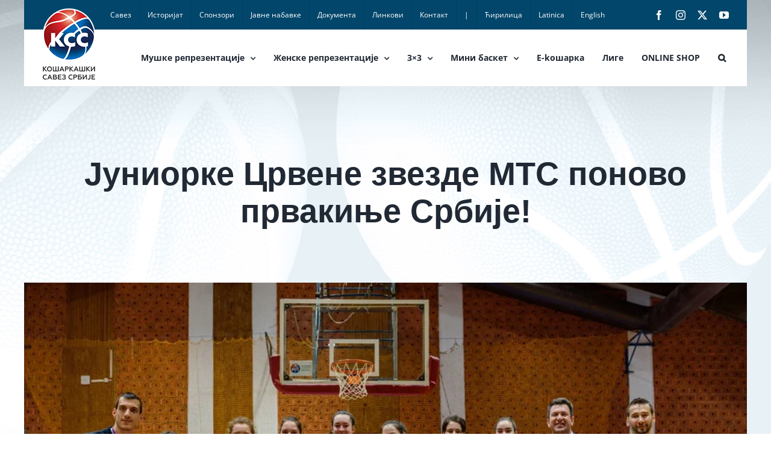

--- FILE ---
content_type: text/html; charset=UTF-8
request_url: https://kss.rs/%D1%98%D1%83%D0%BD%D0%B8%D0%BE%D1%80%D0%BA%D0%B5-%D1%86%D1%80%D0%B2%D0%B5%D0%BD%D0%B5-%D0%B7%D0%B2%D0%B5%D0%B7%D0%B4%D0%B5-%D0%BC%D1%82%D1%81-%D0%BF%D0%BE%D0%BD%D0%BE%D0%B2%D0%BE-%D0%BF%D1%80%D0%B2/
body_size: 16568
content:
<!DOCTYPE html>
<html class="avada-html-layout-boxed avada-html-header-position-top avada-html-has-bg-image" lang="sr-RS" prefix="og: http://ogp.me/ns# fb: http://ogp.me/ns/fb#">
<head>
	<meta http-equiv="X-UA-Compatible" content="IE=edge" />
	<meta http-equiv="Content-Type" content="text/html; charset=utf-8"/>
	<meta name="viewport" content="width=device-width, initial-scale=1" />
	<title>Јуниорке Црвене звезде МТС поново првакиње Србије! &#8211; Кошаркашки савез Србије</title>
<meta name='robots' content='max-image-preview:large' />
<link rel="alternate" type="application/rss+xml" title="Кошаркашки савез Србије &raquo; довод" href="https://kss.rs/feed/" />
<link rel="alternate" type="application/rss+xml" title="Кошаркашки савез Србије &raquo; довод коментара" href="https://kss.rs/comments/feed/" />
								<link rel="icon" href="https://kss.rs/wp-content/uploads/2020/04/kss-favico-32-2.png" type="image/png" />
		
					<!-- Apple Touch Icon -->
						<link rel="apple-touch-icon" sizes="180x180" href="https://kss.rs/wp-content/uploads/2020/04/kss-favico-114.png" type="image/png">
		
					<!-- Android Icon -->
						<link rel="icon" sizes="192x192" href="https://kss.rs/wp-content/uploads/2020/04/kss-favico-57-2.png" type="image/png">
		
					<!-- MS Edge Icon -->
						<meta name="msapplication-TileImage" content="https://kss.rs/wp-content/uploads/2020/04/kss-favico-72-2.png" type="image/png">
				<link rel="alternate" title="oEmbed (JSON)" type="application/json+oembed" href="https://kss.rs/wp-json/oembed/1.0/embed?url=https%3A%2F%2Fkss.rs%2F%25d1%2598%25d1%2583%25d0%25bd%25d0%25b8%25d0%25be%25d1%2580%25d0%25ba%25d0%25b5-%25d1%2586%25d1%2580%25d0%25b2%25d0%25b5%25d0%25bd%25d0%25b5-%25d0%25b7%25d0%25b2%25d0%25b5%25d0%25b7%25d0%25b4%25d0%25b5-%25d0%25bc%25d1%2582%25d1%2581-%25d0%25bf%25d0%25be%25d0%25bd%25d0%25be%25d0%25b2%25d0%25be-%25d0%25bf%25d1%2580%25d0%25b2%2F" />
<link rel="alternate" title="oEmbed (XML)" type="text/xml+oembed" href="https://kss.rs/wp-json/oembed/1.0/embed?url=https%3A%2F%2Fkss.rs%2F%25d1%2598%25d1%2583%25d0%25bd%25d0%25b8%25d0%25be%25d1%2580%25d0%25ba%25d0%25b5-%25d1%2586%25d1%2580%25d0%25b2%25d0%25b5%25d0%25bd%25d0%25b5-%25d0%25b7%25d0%25b2%25d0%25b5%25d0%25b7%25d0%25b4%25d0%25b5-%25d0%25bc%25d1%2582%25d1%2581-%25d0%25bf%25d0%25be%25d0%25bd%25d0%25be%25d0%25b2%25d0%25be-%25d0%25bf%25d1%2580%25d0%25b2%2F&#038;format=xml" />
					<meta name="description" content="АРТ БАСКЕТ – ЦРВЕНА ЗВЕЗДА МТС 74:83 (20:24, 17:22, 18:21, 19:16)

Јуниорке Црвене звезде МТС су одбраниле наслов шампионки Србије, пошто су у великом финалу завршног турнира у Шапцу победиле Арт Баскет!

Црвено-беле су од самог почетка стекле једноцифрену предност, па су нешто бољом игром од ривала успеле да обезбеде „плус девет“ на полувремену – 46:37.

У трећој"/>
				
		<meta property="og:locale" content="sr_RS"/>
		<meta property="og:type" content="article"/>
		<meta property="og:site_name" content="Кошаркашки савез Србије"/>
		<meta property="og:title" content="  Јуниорке Црвене звезде МТС поново првакиње Србије!"/>
				<meta property="og:description" content="АРТ БАСКЕТ – ЦРВЕНА ЗВЕЗДА МТС 74:83 (20:24, 17:22, 18:21, 19:16)

Јуниорке Црвене звезде МТС су одбраниле наслов шампионки Србије, пошто су у великом финалу завршног турнира у Шапцу победиле Арт Баскет!

Црвено-беле су од самог почетка стекле једноцифрену предност, па су нешто бољом игром од ривала успеле да обезбеде „плус девет“ на полувремену – 46:37.

У трећој"/>
				<meta property="og:url" content="https://kss.rs/%d1%98%d1%83%d0%bd%d0%b8%d0%be%d1%80%d0%ba%d0%b5-%d1%86%d1%80%d0%b2%d0%b5%d0%bd%d0%b5-%d0%b7%d0%b2%d0%b5%d0%b7%d0%b4%d0%b5-%d0%bc%d1%82%d1%81-%d0%bf%d0%be%d0%bd%d0%be%d0%b2%d0%be-%d0%bf%d1%80%d0%b2/"/>
										<meta property="article:published_time" content="2022-05-08T18:56:19+01:00"/>
							<meta property="article:modified_time" content="2022-05-08T19:49:46+01:00"/>
								<meta name="author" content="dk-kss"/>
								<meta property="og:image" content="https://kss.rs/wp-content/uploads/2022/05/Dodela-nagrada_9.webp"/>
		<meta property="og:image:width" content="912"/>
		<meta property="og:image:height" content="609"/>
		<meta property="og:image:type" content="image/webp"/>
				<style id='wp-img-auto-sizes-contain-inline-css' type='text/css'>
img:is([sizes=auto i],[sizes^="auto," i]){contain-intrinsic-size:3000px 1500px}
/*# sourceURL=wp-img-auto-sizes-contain-inline-css */
</style>
<style id='wp-block-library-inline-css' type='text/css'>
:root{--wp-block-synced-color:#7a00df;--wp-block-synced-color--rgb:122,0,223;--wp-bound-block-color:var(--wp-block-synced-color);--wp-editor-canvas-background:#ddd;--wp-admin-theme-color:#007cba;--wp-admin-theme-color--rgb:0,124,186;--wp-admin-theme-color-darker-10:#006ba1;--wp-admin-theme-color-darker-10--rgb:0,107,160.5;--wp-admin-theme-color-darker-20:#005a87;--wp-admin-theme-color-darker-20--rgb:0,90,135;--wp-admin-border-width-focus:2px}@media (min-resolution:192dpi){:root{--wp-admin-border-width-focus:1.5px}}.wp-element-button{cursor:pointer}:root .has-very-light-gray-background-color{background-color:#eee}:root .has-very-dark-gray-background-color{background-color:#313131}:root .has-very-light-gray-color{color:#eee}:root .has-very-dark-gray-color{color:#313131}:root .has-vivid-green-cyan-to-vivid-cyan-blue-gradient-background{background:linear-gradient(135deg,#00d084,#0693e3)}:root .has-purple-crush-gradient-background{background:linear-gradient(135deg,#34e2e4,#4721fb 50%,#ab1dfe)}:root .has-hazy-dawn-gradient-background{background:linear-gradient(135deg,#faaca8,#dad0ec)}:root .has-subdued-olive-gradient-background{background:linear-gradient(135deg,#fafae1,#67a671)}:root .has-atomic-cream-gradient-background{background:linear-gradient(135deg,#fdd79a,#004a59)}:root .has-nightshade-gradient-background{background:linear-gradient(135deg,#330968,#31cdcf)}:root .has-midnight-gradient-background{background:linear-gradient(135deg,#020381,#2874fc)}:root{--wp--preset--font-size--normal:16px;--wp--preset--font-size--huge:42px}.has-regular-font-size{font-size:1em}.has-larger-font-size{font-size:2.625em}.has-normal-font-size{font-size:var(--wp--preset--font-size--normal)}.has-huge-font-size{font-size:var(--wp--preset--font-size--huge)}.has-text-align-center{text-align:center}.has-text-align-left{text-align:left}.has-text-align-right{text-align:right}.has-fit-text{white-space:nowrap!important}#end-resizable-editor-section{display:none}.aligncenter{clear:both}.items-justified-left{justify-content:flex-start}.items-justified-center{justify-content:center}.items-justified-right{justify-content:flex-end}.items-justified-space-between{justify-content:space-between}.screen-reader-text{border:0;clip-path:inset(50%);height:1px;margin:-1px;overflow:hidden;padding:0;position:absolute;width:1px;word-wrap:normal!important}.screen-reader-text:focus{background-color:#ddd;clip-path:none;color:#444;display:block;font-size:1em;height:auto;left:5px;line-height:normal;padding:15px 23px 14px;text-decoration:none;top:5px;width:auto;z-index:100000}html :where(.has-border-color){border-style:solid}html :where([style*=border-top-color]){border-top-style:solid}html :where([style*=border-right-color]){border-right-style:solid}html :where([style*=border-bottom-color]){border-bottom-style:solid}html :where([style*=border-left-color]){border-left-style:solid}html :where([style*=border-width]){border-style:solid}html :where([style*=border-top-width]){border-top-style:solid}html :where([style*=border-right-width]){border-right-style:solid}html :where([style*=border-bottom-width]){border-bottom-style:solid}html :where([style*=border-left-width]){border-left-style:solid}html :where(img[class*=wp-image-]){height:auto;max-width:100%}:where(figure){margin:0 0 1em}html :where(.is-position-sticky){--wp-admin--admin-bar--position-offset:var(--wp-admin--admin-bar--height,0px)}@media screen and (max-width:600px){html :where(.is-position-sticky){--wp-admin--admin-bar--position-offset:0px}}

/*# sourceURL=wp-block-library-inline-css */
</style><style id='global-styles-inline-css' type='text/css'>
:root{--wp--preset--aspect-ratio--square: 1;--wp--preset--aspect-ratio--4-3: 4/3;--wp--preset--aspect-ratio--3-4: 3/4;--wp--preset--aspect-ratio--3-2: 3/2;--wp--preset--aspect-ratio--2-3: 2/3;--wp--preset--aspect-ratio--16-9: 16/9;--wp--preset--aspect-ratio--9-16: 9/16;--wp--preset--color--black: #000000;--wp--preset--color--cyan-bluish-gray: #abb8c3;--wp--preset--color--white: #ffffff;--wp--preset--color--pale-pink: #f78da7;--wp--preset--color--vivid-red: #cf2e2e;--wp--preset--color--luminous-vivid-orange: #ff6900;--wp--preset--color--luminous-vivid-amber: #fcb900;--wp--preset--color--light-green-cyan: #7bdcb5;--wp--preset--color--vivid-green-cyan: #00d084;--wp--preset--color--pale-cyan-blue: #8ed1fc;--wp--preset--color--vivid-cyan-blue: #0693e3;--wp--preset--color--vivid-purple: #9b51e0;--wp--preset--color--awb-color-1: rgba(255,255,255,1);--wp--preset--color--awb-color-2: rgba(249,249,251,1);--wp--preset--color--awb-color-3: rgba(242,243,245,1);--wp--preset--color--awb-color-4: rgba(226,226,226,1);--wp--preset--color--awb-color-5: rgba(74,78,87,1);--wp--preset--color--awb-color-6: rgba(51,51,51,1);--wp--preset--color--awb-color-7: rgba(33,41,52,1);--wp--preset--color--awb-color-8: rgba(0,0,0,1);--wp--preset--color--awb-color-custom-10: rgba(101,188,123,1);--wp--preset--color--awb-color-custom-11: rgba(12,103,166,1);--wp--preset--color--awb-color-custom-12: rgba(255,255,255,0.8);--wp--preset--color--awb-color-custom-13: rgba(158,160,164,1);--wp--preset--color--awb-color-custom-14: rgba(255,0,0,1);--wp--preset--color--awb-color-custom-15: rgba(242,243,245,0.7);--wp--preset--color--awb-color-custom-16: rgba(242,243,245,0.8);--wp--preset--color--awb-color-custom-17: rgba(29,36,45,1);--wp--preset--color--awb-color-custom-18: rgba(229,232,234,1);--wp--preset--gradient--vivid-cyan-blue-to-vivid-purple: linear-gradient(135deg,rgb(6,147,227) 0%,rgb(155,81,224) 100%);--wp--preset--gradient--light-green-cyan-to-vivid-green-cyan: linear-gradient(135deg,rgb(122,220,180) 0%,rgb(0,208,130) 100%);--wp--preset--gradient--luminous-vivid-amber-to-luminous-vivid-orange: linear-gradient(135deg,rgb(252,185,0) 0%,rgb(255,105,0) 100%);--wp--preset--gradient--luminous-vivid-orange-to-vivid-red: linear-gradient(135deg,rgb(255,105,0) 0%,rgb(207,46,46) 100%);--wp--preset--gradient--very-light-gray-to-cyan-bluish-gray: linear-gradient(135deg,rgb(238,238,238) 0%,rgb(169,184,195) 100%);--wp--preset--gradient--cool-to-warm-spectrum: linear-gradient(135deg,rgb(74,234,220) 0%,rgb(151,120,209) 20%,rgb(207,42,186) 40%,rgb(238,44,130) 60%,rgb(251,105,98) 80%,rgb(254,248,76) 100%);--wp--preset--gradient--blush-light-purple: linear-gradient(135deg,rgb(255,206,236) 0%,rgb(152,150,240) 100%);--wp--preset--gradient--blush-bordeaux: linear-gradient(135deg,rgb(254,205,165) 0%,rgb(254,45,45) 50%,rgb(107,0,62) 100%);--wp--preset--gradient--luminous-dusk: linear-gradient(135deg,rgb(255,203,112) 0%,rgb(199,81,192) 50%,rgb(65,88,208) 100%);--wp--preset--gradient--pale-ocean: linear-gradient(135deg,rgb(255,245,203) 0%,rgb(182,227,212) 50%,rgb(51,167,181) 100%);--wp--preset--gradient--electric-grass: linear-gradient(135deg,rgb(202,248,128) 0%,rgb(113,206,126) 100%);--wp--preset--gradient--midnight: linear-gradient(135deg,rgb(2,3,129) 0%,rgb(40,116,252) 100%);--wp--preset--font-size--small: 12px;--wp--preset--font-size--medium: 20px;--wp--preset--font-size--large: 24px;--wp--preset--font-size--x-large: 42px;--wp--preset--font-size--normal: 16px;--wp--preset--font-size--xlarge: 32px;--wp--preset--font-size--huge: 48px;--wp--preset--spacing--20: 0.44rem;--wp--preset--spacing--30: 0.67rem;--wp--preset--spacing--40: 1rem;--wp--preset--spacing--50: 1.5rem;--wp--preset--spacing--60: 2.25rem;--wp--preset--spacing--70: 3.38rem;--wp--preset--spacing--80: 5.06rem;--wp--preset--shadow--natural: 6px 6px 9px rgba(0, 0, 0, 0.2);--wp--preset--shadow--deep: 12px 12px 50px rgba(0, 0, 0, 0.4);--wp--preset--shadow--sharp: 6px 6px 0px rgba(0, 0, 0, 0.2);--wp--preset--shadow--outlined: 6px 6px 0px -3px rgb(255, 255, 255), 6px 6px rgb(0, 0, 0);--wp--preset--shadow--crisp: 6px 6px 0px rgb(0, 0, 0);}:where(.is-layout-flex){gap: 0.5em;}:where(.is-layout-grid){gap: 0.5em;}body .is-layout-flex{display: flex;}.is-layout-flex{flex-wrap: wrap;align-items: center;}.is-layout-flex > :is(*, div){margin: 0;}body .is-layout-grid{display: grid;}.is-layout-grid > :is(*, div){margin: 0;}:where(.wp-block-columns.is-layout-flex){gap: 2em;}:where(.wp-block-columns.is-layout-grid){gap: 2em;}:where(.wp-block-post-template.is-layout-flex){gap: 1.25em;}:where(.wp-block-post-template.is-layout-grid){gap: 1.25em;}.has-black-color{color: var(--wp--preset--color--black) !important;}.has-cyan-bluish-gray-color{color: var(--wp--preset--color--cyan-bluish-gray) !important;}.has-white-color{color: var(--wp--preset--color--white) !important;}.has-pale-pink-color{color: var(--wp--preset--color--pale-pink) !important;}.has-vivid-red-color{color: var(--wp--preset--color--vivid-red) !important;}.has-luminous-vivid-orange-color{color: var(--wp--preset--color--luminous-vivid-orange) !important;}.has-luminous-vivid-amber-color{color: var(--wp--preset--color--luminous-vivid-amber) !important;}.has-light-green-cyan-color{color: var(--wp--preset--color--light-green-cyan) !important;}.has-vivid-green-cyan-color{color: var(--wp--preset--color--vivid-green-cyan) !important;}.has-pale-cyan-blue-color{color: var(--wp--preset--color--pale-cyan-blue) !important;}.has-vivid-cyan-blue-color{color: var(--wp--preset--color--vivid-cyan-blue) !important;}.has-vivid-purple-color{color: var(--wp--preset--color--vivid-purple) !important;}.has-black-background-color{background-color: var(--wp--preset--color--black) !important;}.has-cyan-bluish-gray-background-color{background-color: var(--wp--preset--color--cyan-bluish-gray) !important;}.has-white-background-color{background-color: var(--wp--preset--color--white) !important;}.has-pale-pink-background-color{background-color: var(--wp--preset--color--pale-pink) !important;}.has-vivid-red-background-color{background-color: var(--wp--preset--color--vivid-red) !important;}.has-luminous-vivid-orange-background-color{background-color: var(--wp--preset--color--luminous-vivid-orange) !important;}.has-luminous-vivid-amber-background-color{background-color: var(--wp--preset--color--luminous-vivid-amber) !important;}.has-light-green-cyan-background-color{background-color: var(--wp--preset--color--light-green-cyan) !important;}.has-vivid-green-cyan-background-color{background-color: var(--wp--preset--color--vivid-green-cyan) !important;}.has-pale-cyan-blue-background-color{background-color: var(--wp--preset--color--pale-cyan-blue) !important;}.has-vivid-cyan-blue-background-color{background-color: var(--wp--preset--color--vivid-cyan-blue) !important;}.has-vivid-purple-background-color{background-color: var(--wp--preset--color--vivid-purple) !important;}.has-black-border-color{border-color: var(--wp--preset--color--black) !important;}.has-cyan-bluish-gray-border-color{border-color: var(--wp--preset--color--cyan-bluish-gray) !important;}.has-white-border-color{border-color: var(--wp--preset--color--white) !important;}.has-pale-pink-border-color{border-color: var(--wp--preset--color--pale-pink) !important;}.has-vivid-red-border-color{border-color: var(--wp--preset--color--vivid-red) !important;}.has-luminous-vivid-orange-border-color{border-color: var(--wp--preset--color--luminous-vivid-orange) !important;}.has-luminous-vivid-amber-border-color{border-color: var(--wp--preset--color--luminous-vivid-amber) !important;}.has-light-green-cyan-border-color{border-color: var(--wp--preset--color--light-green-cyan) !important;}.has-vivid-green-cyan-border-color{border-color: var(--wp--preset--color--vivid-green-cyan) !important;}.has-pale-cyan-blue-border-color{border-color: var(--wp--preset--color--pale-cyan-blue) !important;}.has-vivid-cyan-blue-border-color{border-color: var(--wp--preset--color--vivid-cyan-blue) !important;}.has-vivid-purple-border-color{border-color: var(--wp--preset--color--vivid-purple) !important;}.has-vivid-cyan-blue-to-vivid-purple-gradient-background{background: var(--wp--preset--gradient--vivid-cyan-blue-to-vivid-purple) !important;}.has-light-green-cyan-to-vivid-green-cyan-gradient-background{background: var(--wp--preset--gradient--light-green-cyan-to-vivid-green-cyan) !important;}.has-luminous-vivid-amber-to-luminous-vivid-orange-gradient-background{background: var(--wp--preset--gradient--luminous-vivid-amber-to-luminous-vivid-orange) !important;}.has-luminous-vivid-orange-to-vivid-red-gradient-background{background: var(--wp--preset--gradient--luminous-vivid-orange-to-vivid-red) !important;}.has-very-light-gray-to-cyan-bluish-gray-gradient-background{background: var(--wp--preset--gradient--very-light-gray-to-cyan-bluish-gray) !important;}.has-cool-to-warm-spectrum-gradient-background{background: var(--wp--preset--gradient--cool-to-warm-spectrum) !important;}.has-blush-light-purple-gradient-background{background: var(--wp--preset--gradient--blush-light-purple) !important;}.has-blush-bordeaux-gradient-background{background: var(--wp--preset--gradient--blush-bordeaux) !important;}.has-luminous-dusk-gradient-background{background: var(--wp--preset--gradient--luminous-dusk) !important;}.has-pale-ocean-gradient-background{background: var(--wp--preset--gradient--pale-ocean) !important;}.has-electric-grass-gradient-background{background: var(--wp--preset--gradient--electric-grass) !important;}.has-midnight-gradient-background{background: var(--wp--preset--gradient--midnight) !important;}.has-small-font-size{font-size: var(--wp--preset--font-size--small) !important;}.has-medium-font-size{font-size: var(--wp--preset--font-size--medium) !important;}.has-large-font-size{font-size: var(--wp--preset--font-size--large) !important;}.has-x-large-font-size{font-size: var(--wp--preset--font-size--x-large) !important;}
/*# sourceURL=global-styles-inline-css */
</style>

<style id='classic-theme-styles-inline-css' type='text/css'>
/*! This file is auto-generated */
.wp-block-button__link{color:#fff;background-color:#32373c;border-radius:9999px;box-shadow:none;text-decoration:none;padding:calc(.667em + 2px) calc(1.333em + 2px);font-size:1.125em}.wp-block-file__button{background:#32373c;color:#fff;text-decoration:none}
/*# sourceURL=/wp-includes/css/classic-themes.min.css */
</style>
<!-- <link rel='stylesheet' id='pdfp-public-css' href='https://kss.rs/wp-content/plugins/pdf-poster/build/public.css' type='text/css' media='all' /> -->
<!-- <link rel='stylesheet' id='child-style-css' href='https://kss.rs/wp-content/themes/Avada-Child-Theme/style.css' type='text/css' media='all' /> -->
<!-- <link rel='stylesheet' id='fusion-dynamic-css-css' href='https://kss.rs/wp-content/uploads/fusion-styles/8620a7c1c329d23873319ac1e57da2dc.min.css' type='text/css' media='all' /> -->
<link rel="stylesheet" type="text/css" href="//kss.rs/wp-content/cache/wpfc-minified/f3dbjl8q/2i3ak.css" media="all"/>
<script src='//kss.rs/wp-content/cache/wpfc-minified/12cmt04n/2i3ak.js' type="text/javascript"></script>
<!-- <script type="text/javascript" src="https://kss.rs/wp-includes/js/jquery/jquery.min.js" id="jquery-core-js"></script> -->

<!-- <script type="text/javascript" src="https://kss.rs/wp-includes/js/jquery/jquery-migrate.min.js" id="jquery-migrate-js"></script> -->
<link rel="https://api.w.org/" href="https://kss.rs/wp-json/" /><link rel="alternate" title="JSON" type="application/json" href="https://kss.rs/wp-json/wp/v2/posts/64912" /><link rel="EditURI" type="application/rsd+xml" title="RSD" href="https://kss.rs/xmlrpc.php?rsd" />
<link rel="canonical" href="https://kss.rs/%d1%98%d1%83%d0%bd%d0%b8%d0%be%d1%80%d0%ba%d0%b5-%d1%86%d1%80%d0%b2%d0%b5%d0%bd%d0%b5-%d0%b7%d0%b2%d0%b5%d0%b7%d0%b4%d0%b5-%d0%bc%d1%82%d1%81-%d0%bf%d0%be%d0%bd%d0%be%d0%b2%d0%be-%d0%bf%d1%80%d0%b2/" />
<link rel='shortlink' href='https://kss.rs/?p=64912' />
        <style>
                    </style>
<style type="text/css" id="css-fb-visibility">@media screen and (max-width: 640px){.fusion-no-small-visibility{display:none !important;}body .sm-text-align-center{text-align:center !important;}body .sm-text-align-left{text-align:left !important;}body .sm-text-align-right{text-align:right !important;}body .sm-text-align-justify{text-align:justify !important;}body .sm-flex-align-center{justify-content:center !important;}body .sm-flex-align-flex-start{justify-content:flex-start !important;}body .sm-flex-align-flex-end{justify-content:flex-end !important;}body .sm-mx-auto{margin-left:auto !important;margin-right:auto !important;}body .sm-ml-auto{margin-left:auto !important;}body .sm-mr-auto{margin-right:auto !important;}body .fusion-absolute-position-small{position:absolute;width:100%;}.awb-sticky.awb-sticky-small{ position: sticky; top: var(--awb-sticky-offset,0); }}@media screen and (min-width: 641px) and (max-width: 1024px){.fusion-no-medium-visibility{display:none !important;}body .md-text-align-center{text-align:center !important;}body .md-text-align-left{text-align:left !important;}body .md-text-align-right{text-align:right !important;}body .md-text-align-justify{text-align:justify !important;}body .md-flex-align-center{justify-content:center !important;}body .md-flex-align-flex-start{justify-content:flex-start !important;}body .md-flex-align-flex-end{justify-content:flex-end !important;}body .md-mx-auto{margin-left:auto !important;margin-right:auto !important;}body .md-ml-auto{margin-left:auto !important;}body .md-mr-auto{margin-right:auto !important;}body .fusion-absolute-position-medium{position:absolute;width:100%;}.awb-sticky.awb-sticky-medium{ position: sticky; top: var(--awb-sticky-offset,0); }}@media screen and (min-width: 1025px){.fusion-no-large-visibility{display:none !important;}body .lg-text-align-center{text-align:center !important;}body .lg-text-align-left{text-align:left !important;}body .lg-text-align-right{text-align:right !important;}body .lg-text-align-justify{text-align:justify !important;}body .lg-flex-align-center{justify-content:center !important;}body .lg-flex-align-flex-start{justify-content:flex-start !important;}body .lg-flex-align-flex-end{justify-content:flex-end !important;}body .lg-mx-auto{margin-left:auto !important;margin-right:auto !important;}body .lg-ml-auto{margin-left:auto !important;}body .lg-mr-auto{margin-right:auto !important;}body .fusion-absolute-position-large{position:absolute;width:100%;}.awb-sticky.awb-sticky-large{ position: sticky; top: var(--awb-sticky-offset,0); }}</style><style type="text/css">.recentcomments a{display:inline !important;padding:0 !important;margin:0 !important;}</style><style type="text/css" id="custom-background-css">
body.custom-background { background-image: url("https://kss.rs/wp-content/uploads/2020/02/kss-bcg.jpg"); background-position: left top; background-size: auto; background-repeat: no-repeat; background-attachment: fixed; }
</style>
			<script type="text/javascript">
			var doc = document.documentElement;
			doc.setAttribute( 'data-useragent', navigator.userAgent );
		</script>
		<!-- Global site tag (gtag.js) - Google Analytics -->
<script async src="https://www.googletagmanager.com/gtag/js?id=UA-64809509-1"></script>
<script>
  window.dataLayer = window.dataLayer || [];
  function gtag(){dataLayer.push(arguments);}
  gtag('js', new Date());

  gtag('config', 'UA-64809509-1');
</script>
<!-- Global site tag (gtag.js) - Google Analytics -->
<script async src="https://www.googletagmanager.com/gtag/js?id=G-0ERH51FFGF"></script>
<script>
  window.dataLayer = window.dataLayer || [];
  function gtag(){dataLayer.push(arguments);}
  gtag('js', new Date());

  gtag('config', 'G-0ERH51FFGF');
</script>
		<script type="text/javascript"  src="https://widgets.baskethotel.com/version.php"></script>
    <script type="text/javascript"  src="https://widgets.baskethotel.com/static/scripts/api/loader.js"></script>
    <script type="text/javascript"  src="https://widgets.baskethotel.com/static/scripts/api/api.js"></script>
    <script type="text/javascript"  src="https://widgets.baskethotel.com/static/api/334454ccfb85b545a571fb76ced66e268e8dc98c/config.js"></script>
    <link rel="stylesheet" href="https://widgets.baskethotel.com/static/widget-styles/styles/srbfed.css">
</head>

<body class="wp-singular post-template-default single single-post postid-64912 single-format-standard custom-background wp-theme-Avada wp-child-theme-Avada-Child-Theme fusion-image-hovers fusion-pagination-sizing fusion-button_type-flat fusion-button_span-no fusion-button_gradient-linear avada-image-rollover-circle-yes avada-image-rollover-no fusion-body ltr fusion-sticky-header no-tablet-sticky-header no-mobile-sticky-header no-mobile-slidingbar no-mobile-totop avada-has-rev-slider-styles fusion-disable-outline fusion-sub-menu-fade mobile-logo-pos-left layout-boxed-mode avada-has-boxed-modal-shadow- layout-scroll-offset-full avada-has-zero-margin-offset-top fusion-top-header menu-text-align-center mobile-menu-design-classic fusion-show-pagination-text fusion-header-layout-v3 avada-responsive avada-footer-fx-none avada-menu-highlight-style-background fusion-search-form-clean fusion-main-menu-search-overlay fusion-avatar-circle avada-dropdown-styles avada-blog-layout-large avada-blog-archive-layout-medium avada-header-shadow-no avada-menu-icon-position-left avada-has-megamenu-shadow avada-has-mobile-menu-search avada-has-main-nav-search-icon avada-has-megamenu-item-divider avada-has-breadcrumb-mobile-hidden avada-has-titlebar-content_only avada-header-border-color-full-transparent avada-has-bg-image-full avada-has-pagination-width_height avada-flyout-menu-direction-fade avada-ec-views-v1" data-awb-post-id="64912">
		<a class="skip-link screen-reader-text" href="#content">Skip to content</a>

	<div id="boxed-wrapper">
		<div class="fusion-sides-frame"></div>
		<div id="wrapper" class="fusion-wrapper">
			<div id="home" style="position:relative;top:-1px;"></div>
			
				
			<header class="fusion-header-wrapper">
				<div class="fusion-header-v3 fusion-logo-alignment fusion-logo-left fusion-sticky-menu- fusion-sticky-logo-1 fusion-mobile-logo-1  fusion-mobile-menu-design-classic">
					
<div class="fusion-secondary-header">
	<div class="fusion-row">
					<div class="fusion-alignleft">
				<nav class="fusion-secondary-menu" role="navigation" aria-label="Secondary Menu"><ul id="menu-top-navigation" class="menu"><li  id="menu-item-12"  class="menu-item menu-item-type-custom menu-item-object-custom menu-item-12"  data-item-id="12"><a  href="https://kss.rs/savez-predsednik/" class="fusion-background-highlight"><span class="menu-text">Савез</span></a></li><li  id="menu-item-13"  class="menu-item menu-item-type-custom menu-item-object-custom menu-item-13"  data-item-id="13"><a  href="https://kss.rs/istorijat/" class="fusion-background-highlight"><span class="menu-text">Историјат</span></a></li><li  id="menu-item-14"  class="menu-item menu-item-type-custom menu-item-object-custom menu-item-14"  data-item-id="14"><a  href="https://kss.rs/sponzori/" class="fusion-background-highlight"><span class="menu-text">Спонзори</span></a></li><li  id="menu-item-15"  class="menu-item menu-item-type-custom menu-item-object-custom menu-item-15"  data-item-id="15"><a  href="https://kss.rs/javne-nabavke-2024" class="fusion-background-highlight"><span class="menu-text">Јавне набавке</span></a></li><li  id="menu-item-16"  class="menu-item menu-item-type-custom menu-item-object-custom menu-item-16"  data-item-id="16"><a  href="https://kss.rs/dokumenta/" class="fusion-background-highlight"><span class="menu-text">Документа</span></a></li><li  id="menu-item-17"  class="menu-item menu-item-type-custom menu-item-object-custom menu-item-17"  data-item-id="17"><a  href="https://kss.rs/linkovi/" class="fusion-background-highlight"><span class="menu-text">Линкови</span></a></li><li  id="menu-item-18"  class="menu-item menu-item-type-custom menu-item-object-custom menu-item-18"  data-item-id="18"><a  href="https://kss.rs/kontakt/" class="fusion-background-highlight"><span class="menu-text">Контакт</span></a></li><li  id="menu-item-52"  class="menu-item menu-item-type-custom menu-item-object-custom menu-item-52"  data-item-id="52"><a  href="#" class="fusion-background-highlight"><span class="menu-text">|</span></a></li><li  id="menu-item-49"  class="menu-item menu-item-type-custom menu-item-object-custom menu-item-49"  data-item-id="49"><a  href="https://kss.rs?rstr=cir" class="fusion-background-highlight"><span class="menu-text">Ћирилица</span></a></li><li  id="menu-item-50"  class="menu-item menu-item-type-custom menu-item-object-custom menu-item-50"  data-item-id="50"><a  href="https://kss.rs?rstr=lat" class="fusion-background-highlight"><span class="menu-text">Latinica</span></a></li><li  id="menu-item-51"  class="menu-item menu-item-type-custom menu-item-object-custom menu-item-51"  data-item-id="51"><a  href="https://www.kss.rs/eng_new" class="fusion-background-highlight"><span class="menu-text">English</span></a></li></ul></nav><nav class="fusion-mobile-nav-holder fusion-mobile-menu-text-align-left" aria-label="Secondary Mobile Menu"></nav>			</div>
							<div class="fusion-alignright">
				<div class="fusion-social-links-header"><div class="fusion-social-networks"><div class="fusion-social-networks-wrapper"><a  class="fusion-social-network-icon fusion-tooltip fusion-facebook awb-icon-facebook" style data-placement="bottom" data-title="Facebook" data-toggle="tooltip" title="Facebook" href="https://www.facebook.com/KSSrbije/" target="_blank" rel="noreferrer"><span class="screen-reader-text">Facebook</span></a><a  class="fusion-social-network-icon fusion-tooltip fusion-instagram awb-icon-instagram" style data-placement="bottom" data-title="Instagram" data-toggle="tooltip" title="Instagram" href="https://www.instagram.com/kssrbije/" target="_blank" rel="noopener noreferrer"><span class="screen-reader-text">Instagram</span></a><a  class="fusion-social-network-icon fusion-tooltip fusion-twitter awb-icon-twitter" style data-placement="bottom" data-title="X" data-toggle="tooltip" title="X" href="https://twitter.com/KSSrbije" target="_blank" rel="noopener noreferrer"><span class="screen-reader-text">X</span></a><a  class="fusion-social-network-icon fusion-tooltip fusion-youtube awb-icon-youtube" style data-placement="bottom" data-title="YouTube" data-toggle="tooltip" title="YouTube" href="https://www.youtube.com/channel/UC_CyXUDmzj2f87_gZ_Hdumw" target="_blank" rel="noopener noreferrer"><span class="screen-reader-text">YouTube</span></a></div></div></div>			</div>
			</div>
</div>
<div class="fusion-header-sticky-height"></div>
<div class="fusion-header">
	<div class="fusion-row">
					<div class="fusion-logo" data-margin-top="-36px" data-margin-bottom="36px" data-margin-left="0px" data-margin-right="0px">
			<a class="fusion-logo-link"  href="https://kss.rs/" >

						<!-- standard logo -->
			<img src="https://kss.rs/wp-content/uploads/2020/02/header-cir-.png" srcset="https://kss.rs/wp-content/uploads/2020/02/header-cir-.png 1x" width="89" height="120" alt="Кошаркашки савез Србије Logo" data-retina_logo_url="" class="fusion-standard-logo" />

											<!-- mobile logo -->
				<img src="https://kss.rs/wp-content/uploads/2024/08/kss-logo-cyr-2-colors-text-right2.png" srcset="https://kss.rs/wp-content/uploads/2024/08/kss-logo-cyr-2-colors-text-right2.png 1x" width="190" height="55" alt="Кошаркашки савез Србије Logo" data-retina_logo_url="" class="fusion-mobile-logo" />
			
											<!-- sticky header logo -->
				<img src="https://kss.rs/wp-content/uploads/2024/01/mail-slika-potpis-e1706628971547.png" srcset="https://kss.rs/wp-content/uploads/2024/01/mail-slika-potpis-e1706628971547.png 1x" width="90" height="90" alt="Кошаркашки савез Србије Logo" data-retina_logo_url="" class="fusion-sticky-logo" />
					</a>
		</div>		<nav class="fusion-main-menu" aria-label="Main Menu"><div class="fusion-overlay-search">		<form role="search" class="searchform fusion-search-form  fusion-search-form-clean" method="get" action="https://kss.rs/">
			<div class="fusion-search-form-content">

				
				<div class="fusion-search-field search-field">
					<label><span class="screen-reader-text">Search for:</span>
													<input type="search" value="" name="s" class="s" placeholder="Search..." required aria-required="true" aria-label="Search..."/>
											</label>
				</div>
				<div class="fusion-search-button search-button">
					<input type="submit" class="fusion-search-submit searchsubmit" aria-label="Search" value="&#xf002;" />
									</div>

				
			</div>


			
		</form>
		<div class="fusion-search-spacer"></div><a href="#" role="button" aria-label="Close Search" class="fusion-close-search"></a></div><ul id="menu-main-menu" class="fusion-menu"><li  id="menu-item-22"  class="menu-item menu-item-type-custom menu-item-object-custom menu-item-has-children menu-item-22 fusion-megamenu-menu "  data-item-id="22"><a  href="#" class="fusion-background-highlight"><span class="menu-text">Мушке репрезентације</span> <span class="fusion-caret"><i class="fusion-dropdown-indicator" aria-hidden="true"></i></span></a><div class="fusion-megamenu-wrapper fusion-columns-1 columns-per-row-1 columns-10 col-span-12 fusion-megamenu-fullwidth"><div class="row"><div class="fusion-megamenu-holder" style="width:1200px;background-image: url(https://kss.rs/wp-content/uploads/2025/08/big-menu-pic-muskarci-1.jpg);;" data-width="1200px"><ul class="fusion-megamenu fusion-megamenu-border"><li  id="menu-item-48"  class="menu-item menu-item-type-custom menu-item-object-custom menu-item-48 fusion-megamenu-submenu fusion-megamenu-columns-1 col-lg-12 col-md-12 col-sm-12" ><div class='fusion-megamenu-title'><span class="awb-justify-title">Мушке репрезентације</span></div></li></ul><ul class="fusion-megamenu fusion-megamenu-row-2 fusion-megamenu-row-columns-1 fusion-megamenu-border"><li  id="menu-item-39"  class="menu-item menu-item-type-custom menu-item-object-custom menu-item-39 fusion-megamenu-submenu menu-item-has-link fusion-megamenu-columns-1 col-lg-12 col-md-12 col-sm-12" ><div class='fusion-megamenu-title'><a class="awb-justify-title" href="https://kss.rs/vesti-muske-reprezentacije/">Вести</a></div></li></ul><ul class="fusion-megamenu fusion-megamenu-row-3 fusion-megamenu-row-columns-1 fusion-megamenu-border"><li  id="menu-item-40"  class="menu-item menu-item-type-custom menu-item-object-custom menu-item-40 fusion-megamenu-submenu menu-item-has-link fusion-megamenu-columns-1 col-lg-12 col-md-12 col-sm-12" ><div class='fusion-megamenu-title'><a class="awb-justify-title" href="https://kss.rs/seniori-2025/">Сениори</a></div></li></ul><ul class="fusion-megamenu fusion-megamenu-row-4 fusion-megamenu-row-columns-1 fusion-megamenu-border"><li  id="menu-item-41"  class="menu-item menu-item-type-custom menu-item-object-custom menu-item-41 fusion-megamenu-submenu menu-item-has-link fusion-megamenu-columns-1 col-lg-12 col-md-12 col-sm-12" ><div class='fusion-megamenu-title'><a class="awb-justify-title" href="https://kss.rs/u-20-mladi-2025/">У 20 млади</a></div></li></ul><ul class="fusion-megamenu fusion-megamenu-row-5 fusion-megamenu-row-columns-1 fusion-megamenu-border"><li  id="menu-item-42"  class="menu-item menu-item-type-custom menu-item-object-custom menu-item-42 fusion-megamenu-submenu menu-item-has-link fusion-megamenu-columns-1 col-lg-12 col-md-12 col-sm-12" ><div class='fusion-megamenu-title'><a class="awb-justify-title" href="https://kss.rs/u-19-mladi-2025/">У 19 млади</a></div></li></ul><ul class="fusion-megamenu fusion-megamenu-row-6 fusion-megamenu-row-columns-1 fusion-megamenu-border"><li  id="menu-item-43"  class="menu-item menu-item-type-custom menu-item-object-custom menu-item-43 fusion-megamenu-submenu menu-item-has-link fusion-megamenu-columns-1 col-lg-12 col-md-12 col-sm-12" ><div class='fusion-megamenu-title'><a class="awb-justify-title" href="https://kss.rs/u-18-juniori-2025/">У 18 јуниори</a></div></li></ul><ul class="fusion-megamenu fusion-megamenu-row-7 fusion-megamenu-row-columns-1 fusion-megamenu-border"><li  id="menu-item-44"  class="menu-item menu-item-type-custom menu-item-object-custom menu-item-44 fusion-megamenu-submenu menu-item-has-link fusion-megamenu-columns-1 col-lg-12 col-md-12 col-sm-12" ><div class='fusion-megamenu-title'><a class="awb-justify-title" href="https://kss.rs/u-17-2022/">У 17</a></div></li></ul><ul class="fusion-megamenu fusion-megamenu-row-8 fusion-megamenu-row-columns-1 fusion-megamenu-border"><li  id="menu-item-45"  class="menu-item menu-item-type-custom menu-item-object-custom menu-item-45 fusion-megamenu-submenu menu-item-has-link fusion-megamenu-columns-1 col-lg-12 col-md-12 col-sm-12" ><div class='fusion-megamenu-title'><a class="awb-justify-title" href="https://kss.rs/u-16-kadeti-2025/">У 16 кадети</a></div></li></ul><ul class="fusion-megamenu fusion-megamenu-row-9 fusion-megamenu-row-columns-1 fusion-megamenu-border"><li  id="menu-item-46"  class="menu-item menu-item-type-custom menu-item-object-custom menu-item-46 fusion-megamenu-submenu menu-item-has-link fusion-megamenu-columns-1 col-lg-12 col-md-12 col-sm-12" ><div class='fusion-megamenu-title'><a class="awb-justify-title" href="https://kss.rs/univerzitetska-2017">Универзитетска</a></div></li></ul><ul class="fusion-megamenu fusion-megamenu-row-10 fusion-megamenu-row-columns-1"><li  id="menu-item-3085"  class="menu-item menu-item-type-post_type menu-item-object-page menu-item-3085 fusion-megamenu-submenu menu-item-has-link fusion-megamenu-columns-1 col-lg-12 col-md-12 col-sm-12" ><div class='fusion-megamenu-title'><a class="awb-justify-title" href="https://kss.rs/istorijat/">Историја</a></div></li></ul></div><div style="clear:both;"></div></div></div></li><li  id="menu-item-24"  class="menu-item menu-item-type-custom menu-item-object-custom menu-item-has-children menu-item-24 fusion-megamenu-menu "  data-item-id="24"><a  href="#" class="fusion-background-highlight"><span class="menu-text">Женске репрезентације</span> <span class="fusion-caret"><i class="fusion-dropdown-indicator" aria-hidden="true"></i></span></a><div class="fusion-megamenu-wrapper fusion-columns-1 columns-per-row-1 columns-8 col-span-2"><div class="row"><div class="fusion-megamenu-holder" style="width:1200px;background-image: url(https://kss.rs/wp-content/uploads/2025/08/big-menu-pic-zene-1.jpg);;" data-width="1200px"><ul class="fusion-megamenu fusion-megamenu-border"><li  id="menu-item-323"  class="menu-item menu-item-type-custom menu-item-object-custom menu-item-323 fusion-megamenu-submenu fusion-megamenu-columns-1 col-lg-12 col-md-12 col-sm-12"  style="width:100%;"><div class='fusion-megamenu-title'><span class="awb-justify-title">Женске репрезентације</span></div></li></ul><ul class="fusion-megamenu fusion-megamenu-row-2 fusion-megamenu-row-columns-1 fusion-megamenu-border fusion-megamenu-border"><li  id="menu-item-328"  class="menu-item menu-item-type-custom menu-item-object-custom menu-item-328 fusion-megamenu-submenu menu-item-has-link fusion-megamenu-columns-1 col-lg-12 col-md-12 col-sm-12"  style="width:100%;"><div class='fusion-megamenu-title'><a class="awb-justify-title" href="https://kss.rs/zenske-reprezentacije-vesti/">Вести</a></div></li></ul><ul class="fusion-megamenu fusion-megamenu-row-3 fusion-megamenu-row-columns-1 fusion-megamenu-border fusion-megamenu-border"><li  id="menu-item-25"  class="menu-item menu-item-type-custom menu-item-object-custom menu-item-25 fusion-megamenu-submenu menu-item-has-link fusion-megamenu-columns-1 col-lg-12 col-md-12 col-sm-12"  style="width:100%;"><div class='fusion-megamenu-title'><a class="awb-justify-title" href="https://kss.rs/seniorke-2025/">Сениорке</a></div></li></ul><ul class="fusion-megamenu fusion-megamenu-row-4 fusion-megamenu-row-columns-1 fusion-megamenu-border fusion-megamenu-border"><li  id="menu-item-324"  class="menu-item menu-item-type-custom menu-item-object-custom menu-item-324 fusion-megamenu-submenu menu-item-has-link fusion-megamenu-columns-1 col-lg-12 col-md-12 col-sm-12"  style="width:100%;"><div class='fusion-megamenu-title'><a class="awb-justify-title" href="https://kss.rs/u-20-mlade-2025/">У 20 младе</a></div></li></ul><ul class="fusion-megamenu fusion-megamenu-row-5 fusion-megamenu-row-columns-1 fusion-megamenu-border fusion-megamenu-border"><li  id="menu-item-325"  class="menu-item menu-item-type-custom menu-item-object-custom menu-item-325 fusion-megamenu-submenu menu-item-has-link fusion-megamenu-columns-1 col-lg-12 col-md-12 col-sm-12"  style="width:100%;"><div class='fusion-megamenu-title'><a class="awb-justify-title" href="https://kss.rs/u-19-mlade-2015/">У 19 младе</a></div></li></ul><ul class="fusion-megamenu fusion-megamenu-row-6 fusion-megamenu-row-columns-1 fusion-megamenu-border fusion-megamenu-border"><li  id="menu-item-326"  class="menu-item menu-item-type-custom menu-item-object-custom menu-item-326 fusion-megamenu-submenu menu-item-has-link fusion-megamenu-columns-1 col-lg-12 col-md-12 col-sm-12"  style="width:100%;"><div class='fusion-megamenu-title'><a class="awb-justify-title" href="https://kss.rs/u-18-juniorke-2025/">У 18 јуниорке</a></div></li></ul><ul class="fusion-megamenu fusion-megamenu-row-7 fusion-megamenu-row-columns-1 fusion-megamenu-border fusion-megamenu-border"><li  id="menu-item-327"  class="menu-item menu-item-type-custom menu-item-object-custom menu-item-327 fusion-megamenu-submenu menu-item-has-link fusion-megamenu-columns-1 col-lg-12 col-md-12 col-sm-12"  style="width:100%;"><div class='fusion-megamenu-title'><a class="awb-justify-title" href="https://kss.rs/u-16-kadetkinje-2025/">У 16 кадеткиње</a></div></li></ul><ul class="fusion-megamenu fusion-megamenu-row-8 fusion-megamenu-row-columns-1 fusion-megamenu-border"><li  id="menu-item-3086"  class="menu-item menu-item-type-post_type menu-item-object-page menu-item-3086 fusion-megamenu-submenu menu-item-has-link fusion-megamenu-columns-1 col-lg-12 col-md-12 col-sm-12"  style="width:100%;"><div class='fusion-megamenu-title'><a class="awb-justify-title" href="https://kss.rs/istorija-zenske-kosarke/">Историја</a></div></li></ul></div><div style="clear:both;"></div></div></div></li><li  id="menu-item-27"  class="menu-item menu-item-type-custom menu-item-object-custom menu-item-has-children menu-item-27 fusion-megamenu-menu "  data-item-id="27"><a  href="#" class="fusion-background-highlight"><span class="menu-text">3&#215;3</span> <span class="fusion-caret"><i class="fusion-dropdown-indicator" aria-hidden="true"></i></span></a><div class="fusion-megamenu-wrapper fusion-columns-1 columns-per-row-1 columns-9 col-span-2"><div class="row"><div class="fusion-megamenu-holder" style="width:1200px;background-image: url(https://kss.rs/wp-content/uploads/2025/08/big-menu-pic-3x3-2.jpg);;" data-width="1200px"><ul class="fusion-megamenu fusion-megamenu-border"></ul><ul class="fusion-megamenu fusion-megamenu-row-2 fusion-megamenu-row-columns-1 fusion-megamenu-border fusion-megamenu-border"><li  id="menu-item-2664"  class="menu-item menu-item-type-custom menu-item-object-custom menu-item-2664 fusion-megamenu-submenu fusion-megamenu-columns-1 col-lg-12 col-md-12 col-sm-12"  style="width:100%;"><div class='fusion-megamenu-title'><span class="awb-justify-title">3&#215;3</span></div></li></ul><ul class="fusion-megamenu fusion-megamenu-row-3 fusion-megamenu-row-columns-1 fusion-megamenu-border fusion-megamenu-border"><li  id="menu-item-2662"  class="menu-item menu-item-type-custom menu-item-object-custom menu-item-2662 fusion-megamenu-submenu menu-item-has-link fusion-megamenu-columns-1 col-lg-12 col-md-12 col-sm-12"  style="width:100%;"><div class='fusion-megamenu-title'><a class="awb-justify-title" href="https://kss.rs/vesti-3x3/">Вести</a></div></li></ul><ul class="fusion-megamenu fusion-megamenu-row-4 fusion-megamenu-row-columns-1 fusion-megamenu-border fusion-megamenu-border"><li  id="menu-item-2848"  class="menu-item menu-item-type-custom menu-item-object-custom menu-item-2848 fusion-megamenu-submenu menu-item-has-link fusion-megamenu-columns-1 col-lg-12 col-md-12 col-sm-12"  style="width:100%;"><div class='fusion-megamenu-title'><a class="awb-justify-title" href="https://kss.rs/3x3-seniori-2025/">Сениори</a></div></li></ul><ul class="fusion-megamenu fusion-megamenu-row-5 fusion-megamenu-row-columns-1 fusion-megamenu-border fusion-megamenu-border"><li  id="menu-item-2932"  class="menu-item menu-item-type-custom menu-item-object-custom menu-item-2932 fusion-megamenu-submenu menu-item-has-link fusion-megamenu-columns-1 col-lg-12 col-md-12 col-sm-12"  style="width:100%;"><div class='fusion-megamenu-title'><a class="awb-justify-title" href="https://kss.rs/3x3-seniorke-2025/">Сениорке</a></div></li></ul><ul class="fusion-megamenu fusion-megamenu-row-6 fusion-megamenu-row-columns-1 fusion-megamenu-border fusion-megamenu-border"><li  id="menu-item-2867"  class="menu-item menu-item-type-custom menu-item-object-custom menu-item-2867 fusion-megamenu-submenu menu-item-has-link fusion-megamenu-columns-1 col-lg-12 col-md-12 col-sm-12"  style="width:100%;"><div class='fusion-megamenu-title'><a class="awb-justify-title" href="https://kss.rs/3x3-mladi-2025/">Млади</a></div></li></ul><ul class="fusion-megamenu fusion-megamenu-row-7 fusion-megamenu-row-columns-1 fusion-megamenu-border fusion-megamenu-border"><li  id="menu-item-101868"  class="menu-item menu-item-type-post_type menu-item-object-page menu-item-101868 fusion-megamenu-submenu menu-item-has-link fusion-megamenu-columns-1 col-lg-12 col-md-12 col-sm-12"  style="width:100%;"><div class='fusion-megamenu-title'><a class="awb-justify-title" href="https://kss.rs/3x3-mlade-2025/">Младе</a></div></li></ul><ul class="fusion-megamenu fusion-megamenu-row-8 fusion-megamenu-row-columns-1 fusion-megamenu-border fusion-megamenu-border"><li  id="menu-item-2877"  class="menu-item menu-item-type-custom menu-item-object-custom menu-item-2877 fusion-megamenu-submenu menu-item-has-link fusion-megamenu-columns-1 col-lg-12 col-md-12 col-sm-12"  style="width:100%;"><div class='fusion-megamenu-title'><a class="awb-justify-title" href="https://kss.rs/3x3-juniori-2023/">Јуниори</a></div></li></ul><ul class="fusion-megamenu fusion-megamenu-row-9 fusion-megamenu-row-columns-1 fusion-megamenu-border"><li  id="menu-item-87871"  class="menu-item menu-item-type-post_type menu-item-object-page menu-item-87871 fusion-megamenu-submenu menu-item-has-link fusion-megamenu-columns-1 col-lg-12 col-md-12 col-sm-12"  style="width:100%;"><div class='fusion-megamenu-title'><a class="awb-justify-title" href="https://kss.rs/3x3-u17-2023/">У17</a></div></li></ul><ul class="fusion-megamenu fusion-megamenu-row-10 fusion-megamenu-row-columns-1 "><li  id="menu-item-3084"  class="menu-item menu-item-type-post_type menu-item-object-page menu-item-3084 fusion-megamenu-submenu menu-item-has-link fusion-megamenu-columns-1 col-lg-12 col-md-12 col-sm-12"  style="width:100%;"><div class='fusion-megamenu-title'><a class="awb-justify-title" href="https://kss.rs/istorija-3x3/">Историја</a></div></li></ul></div><div style="clear:both;"></div></div></div></li><li  id="menu-item-26"  class="menu-item menu-item-type-custom menu-item-object-custom menu-item-has-children menu-item-26 fusion-megamenu-menu "  data-item-id="26"><a  href="#" class="fusion-background-highlight"><span class="menu-text">Мини баскет</span> <span class="fusion-caret"><i class="fusion-dropdown-indicator" aria-hidden="true"></i></span></a><div class="fusion-megamenu-wrapper fusion-columns-1 columns-per-row-1 columns-4 col-span-2"><div class="row"><div class="fusion-megamenu-holder" style="width:1200px;" data-width="1200px"><ul class="fusion-megamenu fusion-megamenu-border"></ul><ul class="fusion-megamenu fusion-megamenu-row-2 fusion-megamenu-row-columns-1 fusion-megamenu-border fusion-megamenu-border"><li  id="menu-item-3083"  class="menu-item menu-item-type-custom menu-item-object-custom menu-item-3083 fusion-megamenu-submenu fusion-megamenu-columns-1 col-lg-12 col-md-12 col-sm-12"  style="width:100%;"><div class='fusion-megamenu-title'><span class="awb-justify-title">Мини баскет</span></div></li></ul><ul class="fusion-megamenu fusion-megamenu-row-3 fusion-megamenu-row-columns-1 fusion-megamenu-border fusion-megamenu-border"><li  id="menu-item-97097"  class="menu-item menu-item-type-post_type menu-item-object-page menu-item-97097 fusion-megamenu-submenu menu-item-has-link fusion-megamenu-columns-1 col-lg-12 col-md-12 col-sm-12"  style="width:100%;"><div class='fusion-megamenu-title'><a class="awb-justify-title" href="https://kss.rs/raspored-mini-basket/">Raspored utakmica 23. Mini basket festivala Rajko Žižić 2025</a></div></li></ul><ul class="fusion-megamenu fusion-megamenu-row-4 fusion-megamenu-row-columns-1 fusion-megamenu-border"><li  id="menu-item-3082"  class="menu-item menu-item-type-custom menu-item-object-custom menu-item-3082 fusion-megamenu-submenu menu-item-has-link fusion-megamenu-columns-1 col-lg-12 col-md-12 col-sm-12"  style="width:100%;"><div class='fusion-megamenu-title'><a class="awb-justify-title" href="https://kss.rs/vesti-mini-basket/">Вести</a></div></li></ul><ul class="fusion-megamenu fusion-megamenu-row-5 fusion-megamenu-row-columns-1 fusion-megamenu-border"><li  id="menu-item-3081"  class="menu-item menu-item-type-post_type menu-item-object-page menu-item-3081 fusion-megamenu-submenu menu-item-has-link fusion-megamenu-columns-1 col-lg-12 col-md-12 col-sm-12"  style="width:100%;"><div class='fusion-megamenu-title'><a class="awb-justify-title" href="https://kss.rs/istorija-mini-basketa/">Историја</a></div></li></ul></div><div style="clear:both;"></div></div></div></li><li  id="menu-item-74776"  class="menu-item menu-item-type-custom menu-item-object-custom menu-item-74776"  data-item-id="74776"><a  href="https://kss.rs/vesti-e-kosarka/" class="fusion-background-highlight"><span class="menu-text">E-koшарка</span></a></li><li  id="menu-item-2853"  class="menu-item menu-item-type-custom menu-item-object-custom menu-item-2853"  data-item-id="2853"><a  target="_blank" rel="noopener noreferrer" href="http://lige.kss.rs/" class="fusion-background-highlight"><span class="menu-text">Лиге</span></a></li><li  id="menu-item-28"  class="menu-item menu-item-type-custom menu-item-object-custom menu-item-28"  data-item-id="28"><a  target="_blank" rel="noopener noreferrer" href="https://shop.kss.rs" class="fusion-background-highlight"><span class="menu-text">ONLINE SHOP</span></a></li><li class="fusion-custom-menu-item fusion-main-menu-search fusion-search-overlay"><a class="fusion-main-menu-icon" href="#" aria-label="Search" data-title="Search" title="Search" role="button" aria-expanded="false"></a></li></ul></nav>
<nav class="fusion-mobile-nav-holder fusion-mobile-menu-text-align-left" aria-label="Main Menu Mobile"></nav>

		
<div class="fusion-clearfix"></div>
<div class="fusion-mobile-menu-search">
			<form role="search" class="searchform fusion-search-form  fusion-search-form-clean" method="get" action="https://kss.rs/">
			<div class="fusion-search-form-content">

				
				<div class="fusion-search-field search-field">
					<label><span class="screen-reader-text">Search for:</span>
													<input type="search" value="" name="s" class="s" placeholder="Search..." required aria-required="true" aria-label="Search..."/>
											</label>
				</div>
				<div class="fusion-search-button search-button">
					<input type="submit" class="fusion-search-submit searchsubmit" aria-label="Search" value="&#xf002;" />
									</div>

				
			</div>


			
		</form>
		</div>
			</div>
</div>
				</div>
				<div class="fusion-clearfix"></div>
			</header>
							
						<div id="sliders-container" class="fusion-slider-visibility">
					</div>
				
				
			
			<section class="avada-page-titlebar-wrapper" aria-labelledby="awb-ptb-heading">
	<div class="fusion-page-title-bar fusion-page-title-bar-breadcrumbs fusion-page-title-bar-center">
		<div class="fusion-page-title-row">
			<div class="fusion-page-title-wrapper">
				<div class="fusion-page-title-captions">

																							<h1 id="awb-ptb-heading" class="entry-title">Јуниорке Црвене звезде МТС поново првакиње Србије!</h1>

											
																
				</div>

				
			</div>
		</div>
	</div>
</section>

						<main id="main" class="clearfix ">
				<div class="fusion-row" style="">

<section id="content" style="width: 100%;">
	
					<article id="post-64912" class="post post-64912 type-post status-publish format-standard has-post-thumbnail hentry category-baner category-vesti-glavne">
										<span class="entry-title" style="display: none;">Јуниорке Црвене звезде МТС поново првакиње Србије!</span>
			
														<div class="fusion-flexslider flexslider fusion-flexslider-loading post-slideshow fusion-post-slideshow">
				<ul class="slides">
																<li>
																																<a href="https://kss.rs/wp-content/uploads/2022/05/Dodela-nagrada_9.webp" data-rel="iLightbox[gallery64912]" title="" data-title="Dodela nagrada_9" data-caption="" aria-label="Dodela nagrada_9">
										<span class="screen-reader-text">View Larger Image</span>
										<img width="912" height="609" src="https://kss.rs/wp-content/uploads/2022/05/Dodela-nagrada_9.webp" class="attachment-full size-full wp-post-image" alt="" decoding="async" fetchpriority="high" srcset="https://kss.rs/wp-content/uploads/2022/05/Dodela-nagrada_9-200x134.webp 200w, https://kss.rs/wp-content/uploads/2022/05/Dodela-nagrada_9-400x267.webp 400w, https://kss.rs/wp-content/uploads/2022/05/Dodela-nagrada_9-600x401.webp 600w, https://kss.rs/wp-content/uploads/2022/05/Dodela-nagrada_9-800x534.webp 800w, https://kss.rs/wp-content/uploads/2022/05/Dodela-nagrada_9.webp 912w" sizes="(max-width: 800px) 100vw, 912px" />									</a>
																					</li>

																																																																																																															</ul>
			</div>
						
						<div class="post-content">
				<p>АРТ БАСКЕТ – ЦРВЕНА ЗВЕЗДА МТС 74:83 (20:24, 17:22, 18:21, 19:16)</p>
<p>Јуниорке Црвене звезде МТС су одбраниле наслов шампионки Србије, пошто су у великом финалу завршног турнира у Шапцу победиле Арт Баскет!</p>
<p>Црвено-беле су од самог почетка стекле једноцифрену предност, па су нешто бољом игром од ривала успеле да обезбеде „плус девет“ на полувремену – 46:37.</p>
<p>У трећој деоници Звезда је била боља, па је у 27. минуту имала и великих 62:48. Арт је одговорио мини серијом 5:0 и вратио се у меч (53:62) у финишу четвртине, да би Звезда на почетку последњег периода подигла на предност на 15 поена – 73:58.</p>
<p>Још једном је Арт ухватио прикључак на четири и по минута пре краја (69:76), а онда искористио неколико везаних грешака Звезде да се потпуно врати у меч три минута до последње сирене – 72:76. Међутим, црвено-беле су одговориле мини серијом 5:0 и на 2:06 до краја подигле на 81:72. Покушао је Арт да у финишу да направи преокрет, али Звезда то није дозволила и рутински је провела меч крају и почела велико славље.</p>
<p>Комплетну статистику можете видети овде</p>
<p><a href="https://lige.kss.rs/mladje-kategorije-kss/u19-juniorke/">https://lige.kss.rs/mladje-kategorije-kss/u19-juniorke/</a></p>
<p>Фото галерију можете видети овде</p>
<p><a href="https://disk.yandex.com/d/Pt1bdlBaiIJBYQ">https://disk.yandex.com/d/Pt1bdlBaiIJBYQ</a></p>
<p>У мечу за треће место, шабачка Дуга је надиграла Новосадску ЖКА – 76:61.</p>
<p>Комплетну статистику можете видети овде</p>
<p><a href="https://lige.kss.rs/mladje-kategorije-kss/u19-juniorke/">https://lige.kss.rs/mladje-kategorije-kss/u19-juniorke/</a></p>
<p>ДОДЕЛА НАГРАДА</p>
<p># КСС је организатору турнира ЖКК Дуга Шабац доделио плакету за сјајну организацију финалног турнира, коју је комесар такмичења Бранко Алексић доделио председнику клуба домаћина Божидару Кондићу.</p>
<p># Најбољи стрелац финалног турнира је Анђела Матић из Дуге са укупно 62 поена. Признање и пригодан поклон пријатеља КСС компаније Стерлинг уручио јој је комесар Бранко Алексић.</p>
<p># МВП играч финалног турнира и добитник пехара „Драгана Вуковић“ је Анђела Матић из Дуге, са укупно 88 индексних поена, а признање и пригодан поклон дао јој је Горан Вуковић, брат Драгане Вуковић, који јој је доделио и поклон компаније Стерлинг.</p>
<p># Четврто место припало је екипи Новосадска ЖКА, а пехар поклоне Стерлинга уручио је градоначелник Шапца др Александар Пајић.</p>
<p># Пехар за треће место екипи Дуге као и поклоне Стерлинга уручио је градоначелник Пајић, као и бронзане медаље.</p>
<p># Пехар за друго место екипи Арт Баскета и прогодне поклоне Стерлинга, као и сребрне медаље, уручио је градоначелник Пајић.</p>
<p># Златне медаље за прво место екипи Црвене звезде МТС и поклоне Стерлинга такође је доделио градоначелник Пајић, као и шампионски пехар.</p>
<p>&nbsp;</p>
							</div>

												<div class="fusion-meta-info"><div class="fusion-meta-info-wrapper"><span class="vcard rich-snippet-hidden"><span class="fn"><a href="https://kss.rs/author/dejan/" title="Чланци од dk-kss" rel="author">dk-kss</a></span></span><span class="updated rich-snippet-hidden">2022-05-08T21:49:46+02:00</span><span>8. 05. 2022.</span><span class="fusion-inline-sep">|</span></div></div>																								
																	</article>
	</section>
						
					</div>  <!-- fusion-row -->
				</main>  <!-- #main -->
				
				
								
					
		<div class="fusion-footer">
					
	<footer class="fusion-footer-widget-area fusion-widget-area">
		<div class="fusion-row">
			<div class="fusion-columns fusion-columns-4 fusion-widget-area">
				
																									<div class="fusion-column col-lg-3 col-md-3 col-sm-3">
							<section id="custom_html-2" class="widget_text fusion-footer-widget-column widget widget_custom_html" style="border-style: solid;border-color:transparent;border-width:0px;"><div class="textwidget custom-html-widget"><h6>
	Мушке репрезентације
</h6>
<ul>
<li><a href="https://kss.rs/vesti-muske-reprezentacije/">Вести</a></li>
<li><a href="https://kss.rs/seniori-2022/">Сениори</a></li>
<li><a href="https://kss.rs/u-20-mladi-2022/">У 20 млади</a></li>	
<li><a href="https://kss.rs/u-19-mladi-2019/">У 19 млади</a></li>
<li><a href="https://kss.rs/u-18-juniori-2022/">У 18 јуниори</a></li>	
<li><a href="https://kss.rs/u-17-2022/">У 17</a></li>	
<li><a href="https://kss.rs/u-16-kadeti-2022/">У 16 кадети</a></li>	
<li><a href="https://kss.rs/univerzitetska-2017/">Универзитетска</a></li>		
<li><a href="https://kss.rs/istorijat/">Историја</a></li>	
	
</ul></div><div style="clear:both;"></div></section><section id="custom_html-6" class="widget_text fusion-footer-widget-column widget widget_custom_html" style="border-style: solid;border-color:transparent;border-width:0px;"><div class="textwidget custom-html-widget"><h6>
	Савез
</h6>
<ul>
	<li><a href="https://kss.rs/savez-predsednik/">Председник</a></li>
		<li><a href="https://kss.rs/savez-upravni-odbor/">Управни одбор</a></li>
		<li><a href="https://kss.rs/savez-generalni-sekretar/">Генерални секретар</a></li>
		<li><a href="https://kss.rs/savez-skupstina/">Скупштина</a></li>
		<li><a href="https://kss.rs/savez-nadzorni-odbor/">Надзорни одбор и комисије </a></li>
	<li><a href="#">&nbsp;</a></li>
	<li><a href="#">&nbsp;</a></li>
	<li><a href="#">&nbsp;</a></li>
</ul>

</div><div style="clear:both;"></div></section>																					</div>
																										<div class="fusion-column col-lg-3 col-md-3 col-sm-3">
							<section id="custom_html-3" class="widget_text fusion-footer-widget-column widget widget_custom_html" style="border-style: solid;border-color:transparent;border-width:0px;"><div class="textwidget custom-html-widget"><h6>
	Женске репрезентације
</h6>
<ul><li><a href="https://kss.rs/zenske-reprezentacije-vesti/">Вести</a></li>
<li><a href="https://kss.rs/seniorke-2022/">Сениорке</a></li>
<li><a href="https://kss.rs/u-20-mlade-2022/">У 20 младе</a></li>
<li><a href="https://kss.rs/u-19-mlade-2015/"></a></li>
<li><a href="https://kss.rs/u-19-mladi-2019/">У 19 младе</a></li>
<li><a href="https://kss.rs/u-18-juniorke-2022/">У 18 јуниорке</a></li>
	<li><a href="https://kss.rs/u-16-kadetkinje-2022/">У 16 кадеткиње</a></li><li><a href="https://kss.rs/istorija-zenske-kosarke/">Историја</a></li>		
<li><a href="#">&nbsp;</a></li>
<li><a href="#">&nbsp;</a></li>	
</ul></div><div style="clear:both;"></div></section><section id="custom_html-8" class="widget_text fusion-footer-widget-column widget widget_custom_html" style="border-style: solid;border-color:transparent;border-width:0px;"><div class="textwidget custom-html-widget"><h6>
	Историјат
</h6>
<ul>
	<li><a href="https://kss.rs/istorijat/">Историја кошарке</a></li>
		<li><a href="https://kss.rs/istorija-zenske-kosarke/">Историја женске кошарке </a></li>
		<li><a href="https://kss.rs/istorija-mini-basketa/">Историја мини баскета</a></li>
		<li><a href="https://kss.rs/istorija-3x3/">Историја 3x3</a></li>
		<li><a href="https://kss.rs/kup-radivoje-korac/">Куп Радивоја Кораћа</a></li>
	<li><a href="https://kss.rs/trenerske-legende/">Тренерске легенде</a></li>
	<li><a href="https://kss.rs/igracke-legende/">Играчке легенде </a></li>

</ul></div><div style="clear:both;"></div></section>																					</div>
																										<div class="fusion-column col-lg-3 col-md-3 col-sm-3">
							<section id="custom_html-7" class="widget_text fusion-footer-widget-column widget widget_custom_html" style="border-style: solid;border-color:transparent;border-width:0px;"><div class="textwidget custom-html-widget"><h6>
	3x3
</h6>
<ul>
<li><a href="https://kss.rs/vesti-3x3/">Вести</a></li>
<li><a href="https://kss.rs/3x3-seniori-2022/">Сениори</a></li>
<li><a href="https://kss.rs/3x3-seniorke-2022/">Сениорке</a></li>
<li><a href="https://kss.rs/3x3-mladi-2022/">Млади</a></li>
<li><a href="https://kss.rs/3x3-juniori-2019/">Јуниори</a></li>
<li><a href="https://kss.rs/istorija-3x3/">Историја</a></li>
	<li><a href="#">&nbsp;</a></li>
	<li><a href="#">&nbsp;</a></li>
	<li><a href="#">&nbsp;</a></li>
</ul>	
</div><div style="clear:both;"></div></section><section id="custom_html-4" class="widget_text fusion-footer-widget-column widget widget_custom_html" style="border-style: solid;border-color:transparent;border-width:0px;"><div class="textwidget custom-html-widget"><h6>
	Мини баскет
</h6>
<ul>
<li><a href="https://kss.rs/category/mini-basket/">Вести</a></li>
<li><a href="https://kss.rs/istorija-mini-basketa/">Историја</a></li>
	<li><a href="#">&nbsp;</a></li>
	<li><a href="#">&nbsp;</a></li>
	</ul>
<h6>
	Е-кошарка
</h6>
<ul>
<li><a href="https://kss.rs/category/e-kosarka/">Е-кошарка</a></li>
	<li><a href="#">&nbsp;</a></li>
	<li><a href="#">&nbsp;</a></li>
</ul>	
<h6>
	Линкови
</h6>
<ul>
<li><a href="http://www.fiba.basketball/">FIBA</a></li>
<li><a href="https://www.fiba.basketball/europe">FIBA EUROPE</a></li>
</ul></div><div style="clear:both;"></div></section>																					</div>
																										<div class="fusion-column fusion-column-last col-lg-3 col-md-3 col-sm-3">
							<section id="custom_html-5" class="widget_text fusion-footer-widget-column widget widget_custom_html" style="border-style: solid;border-color:transparent;border-width:0px;"><div class="textwidget custom-html-widget"><h6>
	Спонзори
</h6>
<ul>
<li><a href="https://mts.rs/">MTS</a></li>
<li><a href="http://triglav.rs">Triglav</a></li>
<li><a href="https://www.raiffeisenbank.rs/">Raiffeisenbank</a></li>
	<li><a  href="https://www.roda.rs/">Roda</a></li>
			<li><a href="https://vodavoda.com/">VODAVODA</a></li>
	<li><a href="https://www.crbc.com/site/crbcEN/index.html">CRBC</a>
	</li>
	<li><a href="https://www.mozzartbet.com/sr#/">Mozzart</a></li>
 <li><a href="https://www.vip-fizikal.rs/">Vip</a></li>
			<li><a href="http://sterling.rs/"></a>Sterling</li>
			<li><a href="http://www.lige.kss.rs/basket-group/">Molten</a></li>
			<li><a href="https://www.ford.rs/">Ford</a></li>



</ul></div><div style="clear:both;"></div></section>																					</div>
																											
				<div class="fusion-clearfix"></div>
			</div> <!-- fusion-columns -->
		</div> <!-- fusion-row -->
	</footer> <!-- fusion-footer-widget-area -->

	
	<footer id="footer" class="fusion-footer-copyright-area">
		<div class="fusion-row">
			<div class="fusion-copyright-content">

				<div class="fusion-copyright-notice">
		<div>
			<div>
				<img class="alignright wp-image-232 size-full" src="https://kss.rs/wp-content/uploads/2020/04/kss-logo-footer-cir-.png" alt="" width="64" height="64" />
				Кошаркашки савез Србије, Сазонова 83, 11118 Београд<br />
				Copyright © 2020 KSS. All Rights Reserved.
				<hr style="color:white; size:1px;">
				Powered by KSS
			</div>	
			</div>
</div>
<div class="fusion-social-links-footer">
	<div class="fusion-social-networks"><div class="fusion-social-networks-wrapper"><a  class="fusion-social-network-icon fusion-tooltip fusion-facebook awb-icon-facebook" style data-placement="top" data-title="Facebook" data-toggle="tooltip" title="Facebook" href="https://www.facebook.com/KSSrbije/" target="_blank" rel="noreferrer"><span class="screen-reader-text">Facebook</span></a><a  class="fusion-social-network-icon fusion-tooltip fusion-instagram awb-icon-instagram" style data-placement="top" data-title="Instagram" data-toggle="tooltip" title="Instagram" href="https://www.instagram.com/kssrbije/" target="_blank" rel="noopener noreferrer"><span class="screen-reader-text">Instagram</span></a><a  class="fusion-social-network-icon fusion-tooltip fusion-twitter awb-icon-twitter" style data-placement="top" data-title="X" data-toggle="tooltip" title="X" href="https://twitter.com/KSSrbije" target="_blank" rel="noopener noreferrer"><span class="screen-reader-text">X</span></a><a  class="fusion-social-network-icon fusion-tooltip fusion-youtube awb-icon-youtube" style data-placement="top" data-title="YouTube" data-toggle="tooltip" title="YouTube" href="https://www.youtube.com/channel/UC_CyXUDmzj2f87_gZ_Hdumw" target="_blank" rel="noopener noreferrer"><span class="screen-reader-text">YouTube</span></a></div></div></div>

			</div> <!-- fusion-fusion-copyright-content -->
		</div> <!-- fusion-row -->
	</footer> <!-- #footer -->
		</div> <!-- fusion-footer -->

		
					<div class="fusion-sliding-bar-wrapper">
											</div>

												</div> <!-- wrapper -->
		</div> <!-- #boxed-wrapper -->
		<div class="fusion-top-frame"></div>
		<div class="fusion-bottom-frame"></div>
		<div class="fusion-boxed-shadow"></div>
		<a class="fusion-one-page-text-link fusion-page-load-link"></a>

		<div class="avada-footer-scripts">
			<script type="text/javascript">var fusionNavIsCollapsed=function(e){var t,n;window.innerWidth<=e.getAttribute("data-breakpoint")?(e.classList.add("collapse-enabled"),e.classList.remove("awb-menu_desktop"),e.classList.contains("expanded")||window.dispatchEvent(new CustomEvent("fusion-mobile-menu-collapsed",{detail:{nav:e}})),(n=e.querySelectorAll(".menu-item-has-children.expanded")).length&&n.forEach(function(e){e.querySelector(".awb-menu__open-nav-submenu_mobile").setAttribute("aria-expanded","false")})):(null!==e.querySelector(".menu-item-has-children.expanded .awb-menu__open-nav-submenu_click")&&e.querySelector(".menu-item-has-children.expanded .awb-menu__open-nav-submenu_click").click(),e.classList.remove("collapse-enabled"),e.classList.add("awb-menu_desktop"),null!==e.querySelector(".awb-menu__main-ul")&&e.querySelector(".awb-menu__main-ul").removeAttribute("style")),e.classList.add("no-wrapper-transition"),clearTimeout(t),t=setTimeout(()=>{e.classList.remove("no-wrapper-transition")},400),e.classList.remove("loading")},fusionRunNavIsCollapsed=function(){var e,t=document.querySelectorAll(".awb-menu");for(e=0;e<t.length;e++)fusionNavIsCollapsed(t[e])};function avadaGetScrollBarWidth(){var e,t,n,l=document.createElement("p");return l.style.width="100%",l.style.height="200px",(e=document.createElement("div")).style.position="absolute",e.style.top="0px",e.style.left="0px",e.style.visibility="hidden",e.style.width="200px",e.style.height="150px",e.style.overflow="hidden",e.appendChild(l),document.body.appendChild(e),t=l.offsetWidth,e.style.overflow="scroll",t==(n=l.offsetWidth)&&(n=e.clientWidth),document.body.removeChild(e),jQuery("html").hasClass("awb-scroll")&&10<t-n?10:t-n}fusionRunNavIsCollapsed(),window.addEventListener("fusion-resize-horizontal",fusionRunNavIsCollapsed);</script><script type="speculationrules">
{"prefetch":[{"source":"document","where":{"and":[{"href_matches":"/*"},{"not":{"href_matches":["/wp-*.php","/wp-admin/*","/wp-content/uploads/*","/wp-content/*","/wp-content/plugins/*","/wp-content/themes/Avada-Child-Theme/*","/wp-content/themes/Avada/*","/*\\?(.+)"]}},{"not":{"selector_matches":"a[rel~=\"nofollow\"]"}},{"not":{"selector_matches":".no-prefetch, .no-prefetch a"}}]},"eagerness":"conservative"}]}
</script>
<script type="text/javascript" src="https://kss.rs/wp-content/themes/Avada/includes/lib/assets/min/js/library/cssua.js" id="cssua-js"></script>
<script type="text/javascript" id="fusion-animations-js-extra">
/* <![CDATA[ */
var fusionAnimationsVars = {"status_css_animations":"desktop"};
//# sourceURL=fusion-animations-js-extra
/* ]]> */
</script>
<script type="text/javascript" src="https://kss.rs/wp-content/plugins/fusion-builder/assets/js/min/general/fusion-animations.js" id="fusion-animations-js"></script>
<script type="text/javascript" src="https://kss.rs/wp-content/themes/Avada/includes/lib/assets/min/js/general/awb-tabs-widget.js" id="awb-tabs-widget-js"></script>
<script type="text/javascript" src="https://kss.rs/wp-content/themes/Avada/includes/lib/assets/min/js/general/awb-vertical-menu-widget.js" id="awb-vertical-menu-widget-js"></script>
<script type="text/javascript" src="https://kss.rs/wp-content/themes/Avada/includes/lib/assets/min/js/library/modernizr.js" id="modernizr-js"></script>
<script type="text/javascript" id="fusion-js-extra">
/* <![CDATA[ */
var fusionJSVars = {"visibility_small":"640","visibility_medium":"1024"};
//# sourceURL=fusion-js-extra
/* ]]> */
</script>
<script type="text/javascript" src="https://kss.rs/wp-content/themes/Avada/includes/lib/assets/min/js/general/fusion.js" id="fusion-js"></script>
<script type="text/javascript" src="https://kss.rs/wp-content/themes/Avada/includes/lib/assets/min/js/library/bootstrap.transition.js" id="bootstrap-transition-js"></script>
<script type="text/javascript" src="https://kss.rs/wp-content/themes/Avada/includes/lib/assets/min/js/library/bootstrap.tooltip.js" id="bootstrap-tooltip-js"></script>
<script type="text/javascript" src="https://kss.rs/wp-content/themes/Avada/includes/lib/assets/min/js/library/jquery.easing.js" id="jquery-easing-js"></script>
<script type="text/javascript" src="https://kss.rs/wp-content/themes/Avada/includes/lib/assets/min/js/library/jquery.fitvids.js" id="jquery-fitvids-js"></script>
<script type="text/javascript" src="https://kss.rs/wp-content/themes/Avada/includes/lib/assets/min/js/library/jquery.flexslider.js" id="jquery-flexslider-js"></script>
<script type="text/javascript" id="jquery-lightbox-js-extra">
/* <![CDATA[ */
var fusionLightboxVideoVars = {"lightbox_video_width":"1280","lightbox_video_height":"720"};
//# sourceURL=jquery-lightbox-js-extra
/* ]]> */
</script>
<script type="text/javascript" src="https://kss.rs/wp-content/themes/Avada/includes/lib/assets/min/js/library/jquery.ilightbox.js" id="jquery-lightbox-js"></script>
<script type="text/javascript" src="https://kss.rs/wp-content/themes/Avada/includes/lib/assets/min/js/library/jquery.mousewheel.js" id="jquery-mousewheel-js"></script>
<script type="text/javascript" src="https://kss.rs/wp-content/themes/Avada/includes/lib/assets/min/js/library/imagesLoaded.js" id="images-loaded-js"></script>
<script type="text/javascript" id="fusion-video-general-js-extra">
/* <![CDATA[ */
var fusionVideoGeneralVars = {"status_vimeo":"1","status_yt":"1"};
//# sourceURL=fusion-video-general-js-extra
/* ]]> */
</script>
<script type="text/javascript" src="https://kss.rs/wp-content/themes/Avada/includes/lib/assets/min/js/library/fusion-video-general.js" id="fusion-video-general-js"></script>
<script type="text/javascript" id="fusion-video-bg-js-extra">
/* <![CDATA[ */
var fusionVideoBgVars = {"status_vimeo":"1","status_yt":"1"};
//# sourceURL=fusion-video-bg-js-extra
/* ]]> */
</script>
<script type="text/javascript" src="https://kss.rs/wp-content/themes/Avada/includes/lib/assets/min/js/library/fusion-video-bg.js" id="fusion-video-bg-js"></script>
<script type="text/javascript" id="fusion-lightbox-js-extra">
/* <![CDATA[ */
var fusionLightboxVars = {"status_lightbox":"1","lightbox_gallery":"1","lightbox_skin":"metro-white","lightbox_title":"1","lightbox_zoom":"1","lightbox_arrows":"1","lightbox_slideshow_speed":"5000","lightbox_loop":"0","lightbox_autoplay":"","lightbox_opacity":"0.90","lightbox_desc":"1","lightbox_social":"1","lightbox_social_links":{"facebook":{"source":"https://www.facebook.com/sharer.php?u={URL}","text":"Share on Facebook"},"twitter":{"source":"https://x.com/intent/post?url={URL}","text":"Share on X"},"reddit":{"source":"https://reddit.com/submit?url={URL}","text":"Share on Reddit"},"linkedin":{"source":"https://www.linkedin.com/shareArticle?mini=true&url={URL}","text":"Share on LinkedIn"},"whatsapp":{"source":"https://api.whatsapp.com/send?text={URL}","text":"Share on WhatsApp"},"tumblr":{"source":"https://www.tumblr.com/share/link?url={URL}","text":"Share on Tumblr"},"pinterest":{"source":"https://pinterest.com/pin/create/button/?url={URL}","text":"Share on Pinterest"},"vk":{"source":"https://vk.com/share.php?url={URL}","text":"Share on Vk"},"mail":{"source":"mailto:?body={URL}","text":"Share by Email"}},"lightbox_deeplinking":"1","lightbox_path":"vertical","lightbox_post_images":"1","lightbox_animation_speed":"normal","l10n":{"close":"Press Esc to close","enterFullscreen":"Enter Fullscreen (Shift+Enter)","exitFullscreen":"Exit Fullscreen (Shift+Enter)","slideShow":"Slideshow","next":"Next","previous":"Previous"}};
//# sourceURL=fusion-lightbox-js-extra
/* ]]> */
</script>
<script type="text/javascript" src="https://kss.rs/wp-content/themes/Avada/includes/lib/assets/min/js/general/fusion-lightbox.js" id="fusion-lightbox-js"></script>
<script type="text/javascript" src="https://kss.rs/wp-content/themes/Avada/includes/lib/assets/min/js/general/fusion-tooltip.js" id="fusion-tooltip-js"></script>
<script type="text/javascript" src="https://kss.rs/wp-content/themes/Avada/includes/lib/assets/min/js/general/fusion-sharing-box.js" id="fusion-sharing-box-js"></script>
<script type="text/javascript" src="https://kss.rs/wp-content/themes/Avada/includes/lib/assets/min/js/library/fusion-youtube.js" id="fusion-youtube-js"></script>
<script type="text/javascript" src="https://kss.rs/wp-content/themes/Avada/includes/lib/assets/min/js/library/vimeoPlayer.js" id="vimeo-player-js"></script>
<script type="text/javascript" src="https://kss.rs/wp-content/themes/Avada/includes/lib/assets/min/js/general/fusion-general-global.js" id="fusion-general-global-js"></script>
<script type="text/javascript" src="https://kss.rs/wp-content/themes/Avada/assets/min/js/general/avada-general-footer.js" id="avada-general-footer-js"></script>
<script type="text/javascript" src="https://kss.rs/wp-content/themes/Avada/assets/min/js/general/avada-quantity.js" id="avada-quantity-js"></script>
<script type="text/javascript" src="https://kss.rs/wp-content/themes/Avada/assets/min/js/general/avada-crossfade-images.js" id="avada-crossfade-images-js"></script>
<script type="text/javascript" src="https://kss.rs/wp-content/themes/Avada/assets/min/js/general/avada-select.js" id="avada-select-js"></script>
<script type="text/javascript" id="avada-live-search-js-extra">
/* <![CDATA[ */
var avadaLiveSearchVars = {"live_search":"1","ajaxurl":"https://kss.rs/wp-admin/admin-ajax.php","no_search_results":"No search results match your query. Please try again","min_char_count":"4","per_page":"100","show_feat_img":"1","display_post_type":"1"};
//# sourceURL=avada-live-search-js-extra
/* ]]> */
</script>
<script type="text/javascript" src="https://kss.rs/wp-content/themes/Avada/assets/min/js/general/avada-live-search.js" id="avada-live-search-js"></script>
<script type="text/javascript" src="https://kss.rs/wp-content/themes/Avada/includes/lib/assets/min/js/general/fusion-alert.js" id="fusion-alert-js"></script>
<script type="text/javascript" src="https://kss.rs/wp-content/plugins/fusion-builder/assets/js/min/general/awb-off-canvas.js" id="awb-off-canvas-js"></script>
<script type="text/javascript" id="fusion-flexslider-js-extra">
/* <![CDATA[ */
var fusionFlexSliderVars = {"status_vimeo":"1","slideshow_autoplay":"1","slideshow_speed":"7000","pagination_video_slide":"","status_yt":"1","flex_smoothHeight":"false"};
//# sourceURL=fusion-flexslider-js-extra
/* ]]> */
</script>
<script type="text/javascript" src="https://kss.rs/wp-content/themes/Avada/includes/lib/assets/min/js/general/fusion-flexslider.js" id="fusion-flexslider-js"></script>
<script type="text/javascript" src="https://kss.rs/wp-content/themes/Avada/assets/min/js/library/jquery.elasticslider.js" id="jquery-elastic-slider-js"></script>
<script type="text/javascript" id="avada-elastic-slider-js-extra">
/* <![CDATA[ */
var avadaElasticSliderVars = {"tfes_autoplay":"1","tfes_animation":"sides","tfes_interval":"3000","tfes_speed":"800","tfes_width":"150"};
//# sourceURL=avada-elastic-slider-js-extra
/* ]]> */
</script>
<script type="text/javascript" src="https://kss.rs/wp-content/themes/Avada/assets/min/js/general/avada-elastic-slider.js" id="avada-elastic-slider-js"></script>
<script type="text/javascript" id="avada-drop-down-js-extra">
/* <![CDATA[ */
var avadaSelectVars = {"avada_drop_down":"1"};
//# sourceURL=avada-drop-down-js-extra
/* ]]> */
</script>
<script type="text/javascript" src="https://kss.rs/wp-content/themes/Avada/assets/min/js/general/avada-drop-down.js" id="avada-drop-down-js"></script>
<script type="text/javascript" id="avada-to-top-js-extra">
/* <![CDATA[ */
var avadaToTopVars = {"status_totop":"desktop","totop_position":"right","totop_scroll_down_only":"1"};
//# sourceURL=avada-to-top-js-extra
/* ]]> */
</script>
<script type="text/javascript" src="https://kss.rs/wp-content/themes/Avada/assets/min/js/general/avada-to-top.js" id="avada-to-top-js"></script>
<script type="text/javascript" id="avada-header-js-extra">
/* <![CDATA[ */
var avadaHeaderVars = {"header_position":"top","header_sticky":"1","header_sticky_type2_layout":"menu_only","header_sticky_shadow":"1","side_header_break_point":"800","header_sticky_mobile":"","header_sticky_tablet":"","mobile_menu_design":"classic","sticky_header_shrinkage":"","nav_height":"94","nav_highlight_border":"0","nav_highlight_style":"background","logo_margin_top":"-36px","logo_margin_bottom":"36px","layout_mode":"boxed","header_padding_top":"-30px","header_padding_bottom":"0px","scroll_offset":"full"};
//# sourceURL=avada-header-js-extra
/* ]]> */
</script>
<script type="text/javascript" src="https://kss.rs/wp-content/themes/Avada/assets/min/js/general/avada-header.js" id="avada-header-js"></script>
<script type="text/javascript" id="avada-menu-js-extra">
/* <![CDATA[ */
var avadaMenuVars = {"site_layout":"boxed","header_position":"top","logo_alignment":"left","header_sticky":"1","header_sticky_mobile":"","header_sticky_tablet":"","side_header_break_point":"800","megamenu_base_width":"custom_width","mobile_menu_design":"classic","dropdown_goto":"Go to...","mobile_nav_cart":"Shopping Cart","mobile_submenu_open":"Open submenu of %s","mobile_submenu_close":"Close submenu of %s","submenu_slideout":"1"};
//# sourceURL=avada-menu-js-extra
/* ]]> */
</script>
<script type="text/javascript" src="https://kss.rs/wp-content/themes/Avada/assets/min/js/general/avada-menu.js" id="avada-menu-js"></script>
<script type="text/javascript" src="https://kss.rs/wp-content/themes/Avada/assets/min/js/library/bootstrap.scrollspy.js" id="bootstrap-scrollspy-js"></script>
<script type="text/javascript" src="https://kss.rs/wp-content/themes/Avada/assets/min/js/general/avada-scrollspy.js" id="avada-scrollspy-js"></script>
<script type="text/javascript" id="fusion-responsive-typography-js-extra">
/* <![CDATA[ */
var fusionTypographyVars = {"site_width":"1200px","typography_sensitivity":"0.00","typography_factor":"1.50","elements":"h1, h2, h3, h4, h5, h6"};
//# sourceURL=fusion-responsive-typography-js-extra
/* ]]> */
</script>
<script type="text/javascript" src="https://kss.rs/wp-content/themes/Avada/includes/lib/assets/min/js/general/fusion-responsive-typography.js" id="fusion-responsive-typography-js"></script>
<script type="text/javascript" id="fusion-scroll-to-anchor-js-extra">
/* <![CDATA[ */
var fusionScrollToAnchorVars = {"content_break_point":"800","container_hundred_percent_height_mobile":"0","hundred_percent_scroll_sensitivity":"200"};
//# sourceURL=fusion-scroll-to-anchor-js-extra
/* ]]> */
</script>
<script type="text/javascript" src="https://kss.rs/wp-content/themes/Avada/includes/lib/assets/min/js/general/fusion-scroll-to-anchor.js" id="fusion-scroll-to-anchor-js"></script>
<script type="text/javascript" id="fusion-video-js-extra">
/* <![CDATA[ */
var fusionVideoVars = {"status_vimeo":"1"};
//# sourceURL=fusion-video-js-extra
/* ]]> */
</script>
<script type="text/javascript" src="https://kss.rs/wp-content/plugins/fusion-builder/assets/js/min/general/fusion-video.js" id="fusion-video-js"></script>
<script type="text/javascript" src="https://kss.rs/wp-content/plugins/fusion-builder/assets/js/min/general/fusion-column.js" id="fusion-column-js"></script>
				<script type="text/javascript">
				jQuery( document ).ready( function() {
					var ajaxurl = 'https://kss.rs/wp-admin/admin-ajax.php';
					if ( 0 < jQuery( '.fusion-login-nonce' ).length ) {
						jQuery.get( ajaxurl, { 'action': 'fusion_login_nonce' }, function( response ) {
							jQuery( '.fusion-login-nonce' ).html( response );
						});
					}
				});
				</script>
						</div>
	</body>
</html><!-- WP Fastest Cache file was created in 0.515 seconds, on 16. January 2026. @ 03:56 -->

--- FILE ---
content_type: text/javascript
request_url: https://widgets.baskethotel.com/static/scripts/api/api.js
body_size: 44214
content:
!function(e){var t={};function a(i){if(t[i])return t[i].exports;var s=t[i]={i:i,l:!1,exports:{}};return e[i].call(s.exports,s,s.exports,a),s.l=!0,s.exports}a.m=e,a.c=t,a.d=function(e,t,i){a.o(e,t)||Object.defineProperty(e,t,{enumerable:!0,get:i})},a.r=function(e){"undefined"!=typeof Symbol&&Symbol.toStringTag&&Object.defineProperty(e,Symbol.toStringTag,{value:"Module"}),Object.defineProperty(e,"__esModule",{value:!0})},a.t=function(e,t){if(1&t&&(e=a(e)),8&t)return e;if(4&t&&"object"==typeof e&&e&&e.__esModule)return e;var i=Object.create(null);if(a.r(i),Object.defineProperty(i,"default",{enumerable:!0,value:e}),2&t&&"string"!=typeof e)for(var s in e)a.d(i,s,function(t){return e[t]}.bind(null,s));return i},a.n=function(e){var t=e&&e.__esModule?function(){return e.default}:function(){return e};return a.d(t,"a",t),t},a.o=function(e,t){return Object.prototype.hasOwnProperty.call(e,t)},a.p="",a(a.s=1)}([function(e,t,a){e.exports=function(){"use strict";function e(){var e=new Date;return e.setHours(0,0,0,0),e}function t(e,t){return(e&&e.toDateString())===(t&&t.toDateString())}function a(e,t,a){var i=(e=new Date(e)).getDate(),s=e.getMonth()+t;return e.setDate(1),e.setMonth(a?(12+s)%12:s),e.setDate(i),e.getDate()<i&&e.setDate(0),e}function i(e,t){return(e=new Date(e)).setFullYear(e.getFullYear()+t),e}function s(e){return function(t){return function(e){return(e=new Date(e)).setHours(0,0,0,0),e}("string"==typeof t?e(t):t)}}function r(e,t,a){return e<t?t:e>a?a:e}function n(e,t){var a=void 0;return function(){clearTimeout(a),a=setTimeout(t,e)}}function o(){}function l(){for(var e=arguments,t=e[0],a=1;a<e.length;++a){var i=e[a]||{};for(var s in i)t[s]=i[s]}return t}var d={days:["Sun","Mon","Tue","Wed","Thu","Fri","Sat"],months:["January","February","March","April","May","June","July","August","September","October","November","December"],today:"Today",clear:"Clear",close:"Close"};function p(t){t=t||{};var a=s((t=l({lang:d,mode:"dp-modal",hilightedDate:e(),format:function(e){return e.getMonth()+1+"/"+e.getDate()+"/"+e.getFullYear()},parse:function(t){var a=new Date(t);return isNaN(a)?e():a},dateClass:function(){},inRange:function(){return!0}},t)).parse);return t.lang=l(d,t.lang),t.parse=a,t.inRange=function(e){var t=e.inRange;return function(a,i){return t(a,i)&&e.min<=a&&e.max>=a}}(t),t.min=a(t.min||i(e(),-100)),t.max=a(t.max||i(e(),100)),t.hilightedDate=t.parse(t.hilightedDate),t}var c={left:37,up:38,right:39,down:40,enter:13,esc:27};function u(e,t,a){return t.addEventListener(e,a,!0),function(){t.removeEventListener(e,a,!0)}}var h=function(){var e=window.CustomEvent;return"function"!=typeof e&&((e=function(e,t){t=t||{bubbles:!1,cancelable:!1,detail:void 0};var a=document.createEvent("CustomEvent");return a.initCustomEvent(e,t.bubbles,t.cancelable,t.detail),a}).prototype=window.Event.prototype),e}(),m={day:{onKeyDown:function(e,t){var a,i,s=e.keyCode,r=s===c.left?-1:s===c.right?1:s===c.up?-7:s===c.down?7:0;s===c.esc?t.close():r&&(e.preventDefault(),t.setState({hilightedDate:(a=t.state.hilightedDate,i=r,(a=new Date(a)).setDate(a.getDate()+i),a)}))},onClick:{"dp-day":function(e,t){t.setState({selectedDate:new Date(parseInt(e.target.getAttribute("data-date")))})},"dp-next":function(e,t){var i=t.state.hilightedDate;t.setState({hilightedDate:a(i,1)})},"dp-prev":function(e,t){var i=t.state.hilightedDate;t.setState({hilightedDate:a(i,-1)})},"dp-today":function(t,a){a.setState({selectedDate:e()})},"dp-clear":function(e,t){t.setState({selectedDate:null})},"dp-close":function(e,t){t.close()},"dp-cal-month":function(e,t){t.setState({view:"month"})},"dp-cal-year":function(e,t){t.setState({view:"year"})}},render:function(a){var i=a.opts,s=i.lang,r=a.state,n=s.days,o=i.dayOffset||0,l=r.selectedDate,d=r.hilightedDate,p=d.getMonth(),c=e().getTime();return'<div class="dp-cal"><header class="dp-cal-header"><button tabindex="-1" type="button" class="dp-prev">Prev</button><button tabindex="-1" type="button" class="dp-cal-month">'+s.months[p]+'</button><button tabindex="-1" type="button" class="dp-cal-year">'+d.getFullYear()+'</button><button tabindex="-1" type="button" class="dp-next">Next</button></header><div class="dp-days">'+n.map(function(e,t){return'<span class="dp-col-header">'+n[(t+o)%n.length]+"</span>"}).join("")+function(e,t,a){var i="",s=new Date(e);s.setDate(1),s.setDate(1-s.getDay()+t),t&&s.getDate()===t+1&&s.setDate(t-6);for(var r=0;r<42;++r)i+=a(s),s.setDate(s.getDate()+1);return i}(d,o,function(e){var s=e.getMonth()!==p,r=!i.inRange(e),n=e.getTime()===c,o="dp-day";return o+=s?" dp-edge-day":"",o+=t(e,d)?" dp-current":"",o+=t(e,l)?" dp-selected":"",o+=r?" dp-day-disabled":"",o+=n?" dp-day-today":"",'<button tabindex="-1" type="button" class="'+(o+=" "+i.dateClass(e,a))+'" data-date="'+e.getTime()+'">'+e.getDate()+"</button>"})+'</div><footer class="dp-cal-footer"><button tabindex="-1" type="button" class="dp-today">'+s.today+'</button><button tabindex="-1" type="button" class="dp-clear">'+s.clear+'</button><button tabindex="-1" type="button" class="dp-close">'+s.close+"</button></footer></div>"}},year:{render:function(e){var t=e.state,a=t.hilightedDate.getFullYear(),i=t.selectedDate.getFullYear();return'<div class="dp-years">'+function(e,t){for(var a="",i=e.opts.max.getFullYear();i>=e.opts.min.getFullYear();--i)a+=t(i);return a}(e,function(e){var t="dp-year";return t+=e===a?" dp-current":"",'<button tabindex="-1" type="button" class="'+(t+=e===i?" dp-selected":"")+'" data-year="'+e+'">'+e+"</button>"})+"</div>"},onKeyDown:function(e,t){var a=e.keyCode,s=t.opts,n=a===c.left||a===c.up?1:a===c.right||a===c.down?-1:0;if(a===c.esc)t.setState({view:"day"});else if(n){e.preventDefault();var o=i(t.state.hilightedDate,n);t.setState({hilightedDate:r(o,s.min,s.max)})}},onClick:{"dp-year":function(e,t){var a,i;t.setState({hilightedDate:(a=t.state.hilightedDate,i=parseInt(e.target.getAttribute("data-year")),(a=new Date(a)).setFullYear(i),a),view:"day"})}}},month:{onKeyDown:function(e,t){var i=e.keyCode,s=i===c.left?-1:i===c.right?1:i===c.up?-3:i===c.down?3:0;i===c.esc?t.setState({view:"day"}):s&&(e.preventDefault(),t.setState({hilightedDate:a(t.state.hilightedDate,s,!0)}))},onClick:{"dp-month":function(e,t){var i,s;t.setState({hilightedDate:(i=t.state.hilightedDate,s=parseInt(e.target.getAttribute("data-month")),a(i,s-i.getMonth())),view:"day"})}},render:function(e){var t=e.opts.lang.months,a=e.state.hilightedDate.getMonth();return'<div class="dp-months">'+t.map(function(e,t){var i="dp-month";return'<button tabindex="-1" type="button" class="'+(i+=a===t?" dp-current":"")+'" data-month="'+t+'">'+e+"</button>"}).join("")+"</div>"}}};function g(e,t,a){var i,s,l=!1,d={el:void 0,opts:a,shouldFocusOnBlur:!0,shouldFocusOnRender:!0,state:{get selectedDate(){return s},set selectedDate(e){e&&!a.inRange(e)||(e?(s=new Date(e),d.state.hilightedDate=s):s=e,d.updateInput(s),t("select"),d.close())},view:"day"},adjustPosition:o,containerHTML:'<div class="dp"></div>',attachToDom:function(){document.body.appendChild(d.el)},updateInput:function(t){var i=new h("change",{bubbles:!0});i.simulated=!0,e.value=t?a.format(t):"",e.dispatchEvent(i)},computeSelectedDate:function(){return a.parse(e.value)},currentView:function(){return m[d.state.view]},open:function(){l||(d.el||(d.el=function(e,t){var a=document.createElement("div");return a.className=e.mode,a.innerHTML=t,a}(a,d.containerHTML),function(e){var t=e.el,a=t.querySelector(".dp");function i(t){t.target.className.split(" ").forEach(function(a){var i=e.currentView().onClick[a];i&&i(t,e)})}t.ontouchstart=o,u("blur",a,n(150,function(){e.hasFocus()||e.close(!0)})),u("keydown",t,function(t){t.keyCode===c.enter?i(t):e.currentView().onKeyDown(t,e)}),u("mousedown",a,function(t){t.target.focus&&t.target.focus(),document.activeElement!==t.target&&(t.preventDefault(),f(e))}),u("click",t,i)}(d)),s=r(d.computeSelectedDate(),a.min,a.max),d.state.hilightedDate=s||a.hilightedDate,d.state.view="day",d.attachToDom(),d.render(),t("open"))},isVisible:function(){return!!d.el&&!!d.el.parentNode},hasFocus:function(){var e=document.activeElement;return d.el&&d.el.contains(e)&&e.className.indexOf("dp-focuser")<0},shouldHide:function(){return d.isVisible()},close:function(a){var i=d.el;if(d.isVisible()){if(i){var s=i.parentNode;s&&s.removeChild(i)}l=!0,a&&d.shouldFocusOnBlur&&function(e){e.focus(),/iPad|iPhone|iPod/.test(navigator.userAgent)&&!window.MSStream&&e.blur()}(e),setTimeout(function(){l=!1},100),t("close")}},destroy:function(){d.close(),i()},render:function(){if(d.el&&d.el.firstChild){var e=d.hasFocus(),t=d.currentView().render(d);t&&(d.el.firstChild.innerHTML=t),d.adjustPosition(),(e||d.shouldFocusOnRender)&&f(d)}},setState:function(e){for(var a in e)d.state[a]=e[a];t("statechange"),d.render()}};return i=function(e,t){var a=n(5,function(){t.shouldHide()?t.close():t.open()}),i=[u("blur",e,n(150,function(){t.hasFocus()||t.close(!0)})),u("mousedown",e,function(){e===document.activeElement&&a()}),u("focus",e,a),u("input",e,function(e){var a=t.opts.parse(e.target.value);isNaN(a)||t.setState({hilightedDate:a})})];return function(){i.forEach(function(e){e()})}}(e,d),d}function f(e){var t=e.el.querySelector(".dp-current");return t&&t.focus()}function v(e,t,a){var i=g(e,t,a);return i.shouldFocusOnBlur=!1,Object.defineProperty(i,"shouldFocusOnRender",{get:function(){return e!==document.activeElement}}),i.adjustPosition=function(){!function(e,t){var a=e.getBoundingClientRect(),i=window;(function(e,t,a){var i=e.el,s=a.pageYOffset,r=s+t.top,n=i.offsetHeight,o=r+t.height+8,l=r-n-8,d=l>0&&o+n>s+a.innerHeight,p=d?l:o;i.classList&&(i.classList.toggle("dp-is-above",d),i.classList.toggle("dp-is-below",!d)),i.style.top=p+"px"})(t,a,i),function(e,t,a){var i=e.el,s=a.pageXOffset,r=t.left+s,n=a.innerWidth+s,o=i.offsetWidth,l=n-o,d=r+o>n&&l>0?l:r;i.style.left=d+"px"}(t,a,i),t.el.style.visibility=""}(e,i)},i}function T(e,t,a){return e=e&&e.tagName?e:document.querySelector(e),"dp-modal"===a.mode?function(e,t,a){var i=g(e,t,a);return e.readonly=!0,i.containerHTML+='<a href="#" class="dp-focuser">.</a>',i}(e,t,a):"dp-below"===a.mode?v(e,t,a):"dp-permanent"===a.mode?function(e,t,a){var i=g(e,t,a);return i.close=o,i.destroy=o,i.updateInput=o,i.shouldFocusOnRender=a.shouldFocusOnRender,i.computeSelectedDate=function(){return a.hilightedDate},i.attachToDom=function(){e.appendChild(i.el)},i.open(),i}(e,t,a):void 0}function I(){var e={};function t(t,a){(e[t]=e[t]||[]).push(a)}return{on:function(e,a){return a?t(e,a):function(e){for(var a in e)t(a,e[a])}(e),this},emit:function(t,a){(e[t]||[]).forEach(function(e){e(t,a)})},off:function(t,a){return t?e[t]=a?(e[t]||[]).filter(function(e){return e!==a}):[]:e={},this}}}return function(e,t){var a=I(),i=T(e,function(e){a.emit(e,s)},p(t)),s={get state(){return i.state},on:a.on,off:a.off,setState:i.setState,open:i.open,close:i.close,destroy:i.destroy};return s}}()},function(e,t,a){"use strict";a.r(t);a(2),a(3);var i=a(0),s=a.n(i);window.MBTDatePicker=s.a},function(module,exports){MBT={},MBT.API={},MBT.API.Widgets={},MBT.API.Utils={},MBT.API.URL={},MBT.API.History={},MBT.API.Function={},MBT.API.Event={},MBT.API.UI={},MBT.API.Base64={},MBT.API.Storage={},MBT.API.Cookies={},MBT.API.livePagesTypeIndex=null,MBT.API.livePagesLangId=null,MBT.API.imageServiceUrl=null,MBT.API.livePagesTypeIndexConfig=null,MBT.API.translationsLang=null,MBT.API.translationsSetId=null,MBT.API.addCSS=!0,MBT.API.getLivePagesTypeIndex=function(e){return void 0!==e&&"function"==typeof MBT.API.livePagesTypeIndexConfig?MBT.API.livePagesTypeIndexConfig(e):MBT.API.livePagesTypeIndex},MBT.API.getLivePagesLangId=function(){return MBT.API.livePagesLangId},"undefined"!=typeof customServiceUrl&&""!=customServiceUrl?MBT.API.ServiceUrl=customServiceUrl:MBT.API.ServiceUrl="https://widgets.baskethotel.com/",MBT.API.WidgetUrl=MBT.API.ServiceUrl+"widget-service/show?",MBT.API.StatisticsUrl="http://185.38.167.137/stats.php",MBT.API.stylesheetIndex=0,MBT.API.ApiCSSUrl=MBT.API.ServiceUrl+"css.php",MBT.API.ShowSurnameFirst=!1,MBT.API.FirstNamePriority=!1,MBT.API.HideFullBirthdayDate=!1,MBT.API.NAVIGATION_TYPE_INNER=1,MBT.API.NAVIGATION_TYPE_EXTERNAL=2,MBT.API.NAVIGATION_TYPE_CUSTOM=3,MBT.API.Widgets.TEST_WIDGET=1,MBT.API.Widgets.PLAYER_FULL_VIEW_WIDGET=100,MBT.API.Widgets.PLAYER_SMALL_WIDGET=101,MBT.API.Widgets.PLAYER_ABC_LIST_WIDGET=105,MBT.API.Widgets.PLAYER_COMPARISON_WIDGET=120,MBT.API.Widgets.PLAYER_BIRTHDAY_WIDGET=106,MBT.API.Widgets.TEAM_FULL_VIEW_WIDGET=200,MBT.API.Widgets.TEAM_LOGO_LIST_WIDGET=201,MBT.API.Widgets.TEAM_SCHEDULE_WIDGET=203,MBT.API.Widgets.TEAM_RESULTS_WIDGET=204,MBT.API.Widgets.TEAM_IN_LEAGUES_SCHEDULE_WIDGET=205,MBT.API.Widgets.TEAM_IN_LEAGUES_LEADERS=206,MBT.API.Widgets.TEAM_COMPARISON_WIDGET=220,MBT.API.Widgets.TEAM_GAMES_SCROLLER=225,MBT.API.Widgets.SEASON_STANDINGS_SHORT_WIDGET=300,MBT.API.Widgets.SEASON_STANDINGS_LONG_WIDGET=301,MBT.API.Widgets.SEASON_SCHEDULE_SHORT_WIDGET=302,MBT.API.Widgets.SEASON_SCHEDULE_LONG_WIDGET=303,MBT.API.Widgets.SEASON_FINAL_STANDINGS_WIDGET=304,MBT.API.Widgets.SEASON_LEADERS_SHORT_WIDGET=310,MBT.API.Widgets.SEASON_PLAYERS_TOP_5_WIDGET=311,MBT.API.Widgets.SEASON_RESULTS_BY_TEAMS_WIDGET=330,MBT.API.Widgets.SEASON_SELECTOR_WIDGET=320,MBT.API.Widgets.GAME_FULL_VIEW_WIDGET=400,MBT.API.Widgets.GAME_LIVE_BANNER_WIDGET=401,MBT.API.Widgets.GAME_QUOTES_WIDGET=402,MBT.API.Widgets.GAME_MEDIA_WIDGET=403,MBT.API.Widgets.GAME_PLAY_BY_PLAY_WIDGET=404,MBT.API.Widgets.GAME_GENIUS_LIVE_STREAM=405,MBT.API.Widgets.LEAGUE_LIST_WITH_REGIONS_WIDGET=500,MBT.API.Widgets.LEAGUE_RESULTS_VIEW_WIDGET=501,MBT.API.Widgets.LEAGUE_TRANSFER_LIST_WIDGET=502,MBT.API.Widgets.ALL_LEAGUES_SCHEDULE_WIDGET=510,MBT.API.Widgets.TODAYS_GAMES_WIDGET=511,MBT.API.Widgets.CALENDAR_SCHEDULE_WIDGET=520,MBT.API.Widgets.LEAGUE_SELECTOR_WIDGET=530,MBT.API.Widgets.COMPETITION_HISTORY_WIDGET=550,MBT.API.Widgets.STATISTICS_PLAYERS_WIDGET=600,MBT.API.Widgets.STATISTICS_TEAMS_WIDGET=601,MBT.API.Widgets.STATISTICS_COACHES_WIDGET=602,MBT.API.Widgets.STATISTICS_SCORING_WIDGET=603,MBT.API.Widgets.STATISTICS_EFF_LEADERS_WIDGET=604,MBT.API.Widgets.SELECTED_LEADERS_WIDGET=605,MBT.API.Widgets.RECORDS_PLAYERS_WIDGET=700,MBT.API.Widgets.RECORDS_TEAMS_WIDGET=701,MBT.API.Widgets.CLUB_FULL_VIEW_WIDGET=800,MBT.API.Widgets.ARENA_FULL_WIDGET=810,MBT.API.Widgets.SEARCH_SIMPLE_WIDGET=900,MBT.API.Widgets.PLAYOFF_SMALL_WIDGET=1e3,MBT.API.Widgets.PLAYOFF_LARGE_WIDGET=1001,MBT.API.Widgets.ENROLLMENT_LIST_WIDGET=2001,MBT.API.Widgets.DISTRIBUTION_CLUB_WIDGET=3e3,MBT.API.Widgets.NT_TEAM_FULL_WIDGET=4e3,MBT.API.Widgets.NT_FRONTPAGE_FULL_WIDGET=4010,MBT.API.Widgets.NT_FRONTPAGE_COMPACT_WIDGET=4011,MBT.API.Widgets.NT_STATISTICS_PLAYER_WIDGET=4100,MBT.API.Widgets.NT_TOURNAMENT_WIDGET=4200,MBT.API.Widgets.NT_GAMES_OVERVIEW_WIDGET=4300,MBT.API.Widgets.NT_GAME_CARD_WIDGET=4400,MBT.API.Widgets.NT_GAMES_AND_TOURNAMENTS_WIDGET=4500,MBT.API.Widgets.NT_PLAYER_WIDGET=4600,MBT.API.Widgets.NT_PLAYER_LIST_WIDGET=4650,MBT.API.Widgets.GAMES_REFEREES_AND_HOST_TEAMS_WIDGET=5e3,MBT.API.Widgets.GAMES_SCROLLER_WIDGET=5100,MBT.API.Widgets.WINNING_PERCENTAGE=6e3,MBT.API.Widgets.ATTENDANCE_FULL=6200,MBT.API.Widgets.ATTENDANCE_TOP5=6201,MBT.API.Widgets.GraphsLoaded=!1,MBT.API.Widgets.HtmlLiveLoaded=!1,MBT.API.Widgets.LogStats=!1,MBT.API.Widgets.ChartJsLoaded=!1,MBT.API.Cookies.NAMESPACE="mbt-widget-app",MBT.API.Utils.addCSS=function(e){var t="stylesheet",a="text/css",i="all",s=document.createElement("link");s.setAttribute("rel",t),s.setAttribute("type",a),s.setAttribute("media",i),s.setAttribute("href",e+"&v=212"),document.getElementsByTagName("head")[0].appendChild(s)},MBT.API.Utils.addScript=function(e,t){void 0!==MBT.API.debug&&(e+="&d="+Math.random());var a=document.createElement("script");a.setAttribute("type","text/javascript"),a.setAttribute("language","javascript"),void 0!==t&&(a.onreadystatechange=function(){"loaded"==a.readyState&&t()},a.onload=t),a.setAttribute("src",e);var i=document.getElementsByTagName("head")[0].appendChild(a);MBT.API.Event.observe(i,"load",MBT.API.Function.createDelegate(function(e,t){try{document.getElementsByTagName("head")[0].removeChild(t)}catch(e){}},null,[i],1))},MBT.API.Utils.loadCharts=function(e){MBT.API.Widgets.GraphsLoaded?e():(MBT.API.Utils.addScript(MBT.API.ServiceUrl+"static/scripts/amcharts/flash/swfobject.js?v=2",function(){MBT.API.Utils.addScript(MBT.API.ServiceUrl+"static/scripts/amcharts/amcharts.js?v=2",function(){MBT.API.Utils.addScript(MBT.API.ServiceUrl+"static/scripts/amcharts/amfallback.js?v=2",function(){MBT.API.Utils.addScript(MBT.API.ServiceUrl+"static/scripts/amcharts/raphael.js?v=2",e)})})}),MBT.API.Widgets.GraphsLoaded=!0)},MBT.API.Utils.loadChartsV2=function(e){MBT.API.Widgets.GraphsLoaded?e():(MBT.API.Utils.addScript(MBT.API.ServiceUrl+"static/scripts/amcharts/amcharts.js?v=2",function(){MBT.API.Utils.addScript(MBT.API.ServiceUrl+"static/scripts/amcharts/raphael.js?v=2",e)}),MBT.API.Widgets.GraphsLoaded=!0)},MBT.API.Utils.loadChartJs=function(e){MBT.API.Widgets.ChartJsLoaded?e():(MBT.API.Utils.addScript(MBT.API.ServiceUrl+"static/scripts/external/ChartJs/dist/Chart.min.js",function(){e()}),MBT.API.Widgets.ChartJsLoaded=!0)},MBT.API.Utils.loadHtmlLive=function(e){MBT.API.Widgets.HtmlLiveLoaded?e():(MBT.API.Utils.addCSS("http://beta.mbt.lt/~oskaras/live/static/styles/style_default.css?v=2"),MBT.API.Utils.addScript("http://mbt.baskethotel.com/live/static/scripts/json2.js?v=2",function(){MBT.API.Utils.addScript("http://mbt.baskethotel.com/live/static/scripts/mbtjs.js?v=2",function(){MBT.API.Utils.addScript("http://mbt.baskethotel.com/live/static/scripts/live.js?v=2",e)})}),MBT.API.Widgets.HtmlLiveLoaded=!0)},MBT.API.Utils.getObjectKeys=function(e){var t=[];for(var a in e)t.push(a);return t},MBT.API.Utils.getHtmlSelectValues=function(e){var t=[],a=document.getElementById(e).options;if(void 0===a)return[];for(i=0;i<a.length;i++)t.push(a[i].value);return t},MBT.API.Utils.valueExistsInHtmlSelect=function(e,t){var a=MBT.API.Utils.getHtmlSelectValues(e);for(i=0;i<a.length;i++)if(a[i]==t)return!0;return!1},MBT.API.logStat=function(e,t){if(MBT.API.Widgets.LogStats){var a=MBT.API.URL.mergeParams(MBT.API.StatisticsUrl,{api:MBT.API.ApiId,w:e}),i=document.createElement("iframe");i.setAttribute("src",a),i.style.display="none",document.getElementById(t)&&document.getElementById(t).appendChild(i)}},MBT.API.get=function(e){return"object"==typeof e?e:document.getElementById(e)},MBT.API.isElement=function(e){return"object"==typeof e&&1==e.nodeType},MBT.API.isUndefined=function(e){return void 0===e},MBT.API.isArray=function(e){return null!=e&&"object"==typeof e&&"splice"in e&&"join"in e},MBT.API.Browser={IE:!(!window.attachEvent||-1!==navigator.userAgent.indexOf("Opera")),Opera:navigator.userAgent.indexOf("Opera")>-1,WebKit:navigator.userAgent.indexOf("AppleWebKit/")>-1,Gecko:navigator.userAgent.indexOf("Gecko")>-1&&-1===navigator.userAgent.indexOf("KHTML"),MobileSafari:!!navigator.userAgent.match(/Apple.*Mobile.*Safari/)},MBT.API.toJSON=function(e){switch(typeof e){case"undefined":case"function":case"unknown":return;case"boolean":return e?1:0}if(null===e)return"null";if(e.toJSON)return e.toJSON();if(!MBT.API.isElement(e)){var t=[];for(var a in e){var i=MBT.API.toJSON(e[a]);MBT.API.isUndefined(i)||t.push(a.toJSON()+": "+i)}return"{"+t.join(", ")+"}"}},MBT.API.extend=function(e,t){for(var a in t.prototype)e.prototype[a]=t[a];return e},MBT.API.update=function(e,t){var a=MBT.API.get(e);if(null==a)throw"Container element is empty "+t;if(t.indexOf("<form")>-1&&MBT.API.isInForm(a)&&(t=t.replace(/<form[^>]*>/g,"").replace(/<\/form>/g,"")),(i=new RegExp("^<option.*/option>","gi")).test(t.replace(/^\s+|\s+$/g,""))){var i=new RegExp("<option.*/option>","gi");for(a.options.length=0;o=i.exec(t);){var s=o[0],r=new RegExp('value="([0-9]*)"',"gi").exec(s);if(r)var n=r[1];else n="";var l=new RegExp("<option.*>(.*)</option>","gi").exec(s);if(l)var d=l[1];else d="";var p=document.createElement("option");p.text=d,p.value=n,a.options.add(p)}}else a.innerHTML=t;t.evalScripts()},MBT.API.isInForm=function(e){return!!e&&("FORM"==e.tagName||"BODY"!=e.tagName&&MBT.API.isInForm(e.parentNode))},MBT.API.triggerError=function(e){"object"==typeof console&&console.log(e)},MBT.API.addApiCSS=function(){if((void 0===MBT.API.apiCSSLoaded||!MBT.API.apiCSSLoaded)&&MBT.API.addCSS){for(var e=MBT.API.getApiCSSUrl(),t=document.getElementsByTagName("link"),a=!1,i=0;i<t.length;i++)if(t[i].href==e){a=!0;break}a||(MBT.API.Utils.addCSS(e),MBT.API.apiCSSLoaded=!0)}},MBT.API.getApiCSSUrl=function(){var e=MBT.API.ApiId;if(void 0!==MBT.API.Widgets.CssApi)e=MBT.API.Widgets.CssApi;var t=MBT.API.ApiCSSUrl+"?api="+e+"&index="+MBT.API.stylesheetIndex;return"undefined"!=typeof mbtBasketHotelVersion&&(t+="&ver="+mbtBasketHotelVersion),t},MBT.API.Widgets.LOADING_IMG_LARGE=MBT.API.ServiceUrl+"static/images/loading-large.gif",MBT.API.Widgets.STATE_URL_PREFIX="mbt:",void 0===MBT.API.Lang&&(MBT.API.Lang="en"),void 0===MBT.API.NewNav&&(MBT.API.NewNav=0),void 0===MBT.API.NavObject&&(MBT.API.NavObject=0),MBT.API.Widgets.Widget=function(e){if(this.container=null,this.width=null,this.height=null,this.widgetId=null,this.state=null,this.partial=null,this.callback=null,this.showLoadingIndicator=!0,this.params={},"object"==typeof e)for(var t in e)void 0!==this[t]&&(this[t]=e[t]);return this},MBT.API.Widgets.Widget.prototype.setContainer=function(e){this.container=e,this.__init()},MBT.API.Widgets.Widget.prototype.setCallback=function(e){this.callback=e},MBT.API.Widgets.Widget.prototype.setWidgetId=function(e){this.widgetId=e,this.__init()},MBT.API.Widgets.Widget.prototype.setParam=function(e,t){null!=t&&void 0!==t&&("string"!=typeof t||"undefined"!=t&&"null"!=t)&&(this.params[e]=t)},MBT.API.Widgets.Widget.prototype.__init=function(){var e=MBT.API.get(this.container);if(null!=e){var t=this.widgetId;null!=t&&e.setAttribute("mbt_widget",t)}},MBT.API.Widgets.Widget.prototype.setPartial=function(e){this.partial=e},MBT.API.Widgets.Widget.prototype.render=function(){var e=new MBT.API.Widgets.RenderRequest;e.addWidget(this),e.render()},MBT.API.Widgets.Widget.prototype.renderPartial=function(e){this.setPartial(e);var t=new MBT.API.Widgets.RenderRequest;t.addWidget(this),t.render()},MBT.API.Widgets.RenderRequest=function(){this.widgets=[]},MBT.API.Widgets.RenderRequest.prototype.addWidget=function(e){MBT.API.translationsLang&&e.setParam("translations_lang",MBT.API.translationsLang),MBT.API.translationsSetId&&e.setParam("translations_set_id",MBT.API.translationsSetId),this.widgets.push(e)},MBT.API.Widgets.RenderRequest.prototype.setOutputFormat=function(e){this.outputFormat=e},MBT.API.Widgets.RenderRequest.prototype.serialize=function(){var e="";this.outputFormat&&(e+="&output_format="+this.outputFormat);for(var t=0;t<this.widgets.length;t++){widget=this.widgets[t],e+="&request["+t+"][container]="+MBT.API.get(widget.container).id,e+="&request["+t+"][widget]="+widget.widgetId,widget.partial&&(e+="&request["+t+"][part]="+widget.partial),widget.state&&(e+="&request["+t+"][state]="+widget.state),widget.callback&&(e+="&request["+t+"][callback="+widget.callback),widget.params&&(e+=MBT.API.URL.serialize("request["+t+"][param]",widget.params))}return MBT.API.Base64.encode(e)},MBT.API.Widgets.RenderRequest.prototype.render=function(){if(!MBT.API.Widgets.RenderRequest.disableRender){if(void 0===MBT.API.ApiId)throw"MBT.API.ApiId could not be empty";if(""==MBT.API.Lang)throw"MBT.API.Lang could not be empty";this.widgets[0].params.api&&(MBT.API.ApiId=this.widgets[0].params.api);var e=MBT.API.WidgetUrl;e=MBT.API.URL.mergeParams(e,{}),this.outputFormat&&(e+="&output_format="+this.outputFormat);for(var t=0;t<this.widgets.length;t++){widget=this.widgets[t];var a=MBT.API.get(widget.container);if(null==a)throw"Assign output container using setContainer(...)";widget.partial&&!0,widget.showLoadingIndicator&&MBT.API.Widgets.showLoading(a),e+="&request["+t+"][container]="+a.id,e+="&request["+t+"][widget]="+widget.widgetId,widget.partial&&(e+="&request["+t+"][part]="+widget.partial),widget.state&&(e+="&request["+t+"][state]="+widget.state),widget.callback&&(e+="&request["+t+"][callback]="+widget.callback),null!=MBT.API.imageServiceUrl&&(widget.params.image_service_url=MBT.API.imageServiceUrl),widget.params&&(e+=MBT.API.URL.serialize("request["+t+"][param]",widget.params))}void 0===MBT.API.Widgets.RenderRequest.initialRequestState&&(MBT.API.Widgets.RenderRequest.initialRequestState=this.serialize()),MBT.API.Utils.addScript(e),MBT.API.logStat(this.widgets.length,this.widgets[0].container)}},MBT.API.Widgets.showLoading=function(e){"IFRAME"!=(e=MBT.API.get(e)).tagName&&(e.innerHTML='<img class="mbt-loader-center" src="'+MBT.API.Widgets.LOADING_IMG_LARGE+'" />')},MBT.API.Widgets.RenderRequest.renderFromState=function(e){var t=MBT.API.Base64.decode(e),a=MBT.API.WidgetUrl;a=MBT.API.URL.mergeParams(a,{}),a+=t,MBT.API.Utils.addScript(a)},MBT.API.Widgets.findWidgetContainer=function(e){e=MBT.API.get(e);do{if(null!=e.getAttribute("mbt_widget"))return e;e=e.parentNode}while(null!=e&&e.getAttribute);return e},MBT.API.Widgets.Graph=function(e){if(this.container=null,this.width=null,this.height=null,this.widgetId=null,this.partial="graph",this.settingsPartial=null,this.params={},"object"==typeof e)for(var t in e)void 0!==this[t]&&(this[t]=e[t]);return this},MBT.API.Widgets.Graph.prototype.setContainer=function(e){this.container=e},MBT.API.Widgets.Graph.prototype.setWidgetId=function(e){this.widgetId=e},MBT.API.Widgets.Graph.prototype.setParam=function(e,t){this.params[e]=t},MBT.API.Widgets.Graph.prototype.setWidgetId=function(e){this.widgetId=e},MBT.API.Widgets.Graph.prototype.setPartial=function(e){this.partial=e},MBT.API.Widgets.Graph.prototype.setSettingsPartial=function(e){this.settingsPartial=e},MBT.API.Widgets.Graph.prototype.render=function(){if(void 0===MBT.API.ApiId)throw"MBT.API.ApiId could not be empty";if(""==MBT.API.Lang)throw"MBT.API.Lang could not be empty";void 0===this.params.width&&(this.params.width="400"),void 0===this.params.height&&(this.params.height="250");var e=MBT.API.WidgetUrl;e=MBT.API.URL.mergeParams(e,{output_format:"graph"});var t=MBT.API.get(this.container);if(null==t)throw"Assign output container using setContainer(...)";MBT.API.Widgets.showLoading(t),e+="&request[0][container]="+t.id,e+="&request[0][widget]="+this.widgetId,this.partial&&(e+="&request[0][part]="+this.partial),this.params&&(e+=MBT.API.URL.serialize("request[0][param]",this.params)),t.style.border="0px",t.width=this.params.width+"px",t.height=this.params.height+"px",t.scrolling="no",t.src=e,MBT.API.logStat(1)},MBT.API.URL.openExternal=function(e){document.location.href=e},MBT.API.URL.loadContainer=function(e,t){e=MBT.API.URL.mergeParams(e,{container:t}),MBT.API.Utils.addScript(e)},MBT.API.URL.mergeParams=function(e,t){for(var a in-1==e.indexOf("?")&&(e+="?"),e+="&api="+MBT.API.ApiId,e+="&lang="+MBT.API.Lang,e+="&nnav="+MBT.API.NewNav,e+="&nav_object="+MBT.API.NavObject,e+="&hide_full_birth_date="+Number(MBT.API.HideFullBirthdayDate),MBT.API.ShowSurnameFirst&&(e+="&surname_first=1"),MBT.API.FirstNamePriority&&(e+="&first_name_priority=1"),MBT.API.haveFlash()||(e+="&flash=0"),t){t[a];e+="&"+a+"="+t[a]}return e},MBT.API.URL.serialize=function(e,t){var a="",i=typeof t;if("object"==i)for(var s in t)"function"!=typeof t[s]&&(a+=MBT.API.URL.serialize(e+"["+s+"]",t[s]));else if("array"==i)for(s=0;s<t.length;s++)a+="&"+e+"["+s+"]="+t;else a="&"+e+"="+t;return a},MBT.API.URL.QueryString=function(e){if(this.params={},null==e&&(e=location.search.substring(1,location.search.length)),0!=e.length)for(var t=(e=e.replace(/\+/g," ")).split("&"),a=0;a<t.length;a++){var i=t[a].split("="),s=decodeURIComponent(i[0]),r=2==i.length?decodeURIComponent(i[1]):s;this.params[s]=r}},MBT.API.URL.QueryString.prototype.get=function(e,t){var a=this.params[e];return null!=a?a:t},MBT.API.URL.QueryString.prototype.contains=function(e){return null!=this.params[e]},MBT.API.Function.createDelegate=function(e,t,a,i){var s=e;return function(){var e=a||arguments;if(!0!==i){if("number"==typeof i){e=Array.prototype.slice.call(arguments,0);var r=[i,0].concat(a);Array.prototype.splice.apply(e,r)}return s.apply(t||window,e)}e=(e=Array.prototype.slice.call(arguments,0)).concat(a)}},MBT.API.Event.observe=function(e,t,a){return element="object"==typeof e?e:MBT.API.get(e),element&&(element.addEventListener?element.addEventListener(t,a,!1):element.attachEvent("on"+t,a)),element},MBT.API.Event.stopObserve=function(e,t,a){element="object"==typeof e?e:MBT.API.get(e),e.removeEventListener?e.removeEventListener(t,a,!1):e.detachEvent&&e.detachEvent("on"+t,a)},MBT.API.Event.pointer=function(e){var t=document.documentElement,a=document.body||{scrollLeft:0,scrollTop:0};return{x:e.pageX||e.clientX+(t.scrollLeft||a.scrollLeft)-(t.clientLeft||0),y:e.pageY||e.clientY+(t.scrollTop||a.scrollTop)-(t.clientTop||0)}},MBT.API.Event.pointerX=function(e){return MBT.API.Event.pointer(e).x},MBT.API.Event.pointerY=function(e){return MBT.API.Event.pointer(e).y},MBT.API.Event.getEvent=function(e){return e||window.event},MBT.API.Event.getTargetObject=function(e){return e.target?e.target:e.srcElement?e.srcElement:window.event.srcElement},MBT.API.UI.TabPanel=function(e){if(this.parentInstanceId=e.parentInstanceId?e.parentInstanceId:null,this.container=e.container?e.container:null,this.activeTabClass=e.activeTabClass?e.activeTabClass:"active",this.tabClass=e.tabClass?e.tabClass:"",this.hoverTabClass=e.hoverTabClass?e.hoverTabClass:"",this.noCache=e.noCache?e.noCache:null,this.rotatorHandler=0,this.rotatorMiliseconds=e.rotatorMiliseconds?e.rotatorMiliseconds:0,this.cancelActiveTabEvent=!!e.cancelActiveTabEvent&&e.cancelActiveTabEvent,this.activeTab=-1,activeTab=null!=typeof e.activeTab?e.activeTab:null,this.tabs=e.tabs?e.tabs:[],this.indexInController=e.indexInController?e.indexInController:0,this.tabs)for(var t=0;t<this.tabs.length;t++){var a=MBT.API.Function.createDelegate(this.setActiveTab,this,[t],0);if(MBT.API.Event.observe(this.tabs[t].tabId,"click",a),this.hoverTabClass){a=MBT.API.Function.createDelegate(this.mouseOverTab,this,[t],0);MBT.API.Event.observe(this.tabs[t].tabId,"mouseover",a);a=MBT.API.Function.createDelegate(this.mouseOutTab,this,[t],0);MBT.API.Event.observe(this.tabs[t].tabId,"mouseout",a)}}this.loadedCache={},this.tabs&&null!=activeTab&&this.setActiveTab(activeTab),this.rotatorMiliseconds>0&&this.startRotator(this.rotatorMiliseconds)},MBT.API.UI.TabPanel.prototype.setActiveTab=function(e,t,a,i){if(this.stopRotator(),this.cancelActiveTabEvent&&t&&t.preventDefault(),void 0===a&&(a=!1),void 0!==this.tabs[e]){if(!i&&this.activeTab==e)return;var s=this.tabs[e];if(-1!=this.activeTab){var r=this.tabs[this.activeTab],n=MBT.API.get(this.container).innerHTML;this.loadedCache[this.activeTab]=n,MBT.API.get(this.container).innerHTML="",MBT.API.get(r.tabId).className=this.tabClass}MBT.API.get(s.tabId).className=this.activeTabClass,MBT.API.get(s.tabId).setAttribute("prevClassName",this.activeTabClass),this.activeTab=e,this.noCache||void 0===this.loadedCache[e]?s.needLoad(this,e):MBT.API.update(this.container,this.loadedCache[e]),null==this.parentInstanceId||a||(MBT.API.History.setParam(this.parentInstanceId,MBT.API.History.tabIndex,this.indexInController,e),MBT.API.History.manualHashChange=!0)}},MBT.API.UI.TabPanel.prototype.clearCache=function(){for(key in this.loadedCache)delete this.loadedCache[key]},MBT.API.UI.TabPanel.prototype.mouseOverTab=function(e){if(void 0!==this.tabs[e]){var t=MBT.API.get(this.tabs[e].tabId);t.setAttribute("prevClassName",t.className),t.className=this.hoverTabClass}},MBT.API.UI.TabPanel.prototype.mouseOutTab=function(e){if(void 0!==this.tabs[e]){var t=MBT.API.get(this.tabs[e].tabId);t.getAttribute("prevClassName")&&(t.className=t.getAttribute("prevClassName"))}},MBT.API.UI.TabPanel.prototype.startRotator=function(e){this.rotatorMiliseconds=e,this.rotatorHandler=setTimeout(MBT.API.Function.createDelegate(this.rotateTab,this),e)},MBT.API.UI.TabPanel.prototype.stopRotator=function(){this.rotatorHandler>0&&clearTimeout(this.rotatorHandler)},MBT.API.UI.TabPanel.prototype.rotateTab=function(){var e=this.activeTab+1;e>=this.tabs.length&&(e=0),this.setActiveTab(e),this.rotatorHandler=setTimeout(MBT.API.Function.createDelegate(this.rotateTab,this),this.rotatorMiliseconds)},MBT.API.UI.Select={},MBT.API.UI.Select.clearOptions=function(e){MBT.API.get(e).innerHTML=""},MBT.API.UI.Select.addOptions=function(e,t){if((e=MBT.API.get(e))&&t)for(var a=0;a<t.length;a++){var i=document.createElement("OPTION");i.innerHTML=t[a].text,i.value=t[a].id,e.appendChild(i),t[a].selected&&(e.selectedIndex=a+1)}},void 0===String.prototype.evalScripts&&(String.prototype.extractScripts=function(){for(var e=new RegExp("<script[^>]*>([\\S\\s]*?)<\/script>","img"),t=new RegExp("<script[^>]*>([\\S\\s]*?)<\/script>","im"),a=this.match(e)||[],i=[],s=0;s<a.length;s++){var r=(a[s].match(t)||["",""])[1];r&&i.push(r)}return i},String.prototype.evalScripts=function(){for(var scripts=this.extractScripts(),i=0;i<scripts.length;i++)eval(scripts[i])}),MBT.API.UI.getFormElementValue=function(e){var t=typeof e;if("undefined"==t)return null;if("function"!=t||0!=e.length){if(MBT.API.isElement(e)&&e.tagName)return e.value;if("object"!=t&&"function"!=t||!e.length)return"string"==t?MBT.API.UI.getFormElementValue(MBT.API.get(e)):null;for(var a=[],i=0;i<e.length;i++){var s=MBT.API.UI.getFormInputElementValue(e[i]);null!=s&&a.push(s)}return a}},MBT.API.UI.getFormInputElementValue=function(e){switch(e.tagName){case"INPUT":return"checkbox"==e.type||"radio"==e.type?e.checked?e.value:null:e.value;case"SELECT":return e.value;case"TEXTAREAN":return e.innerHTML}},MBT.API.UI.show=function(e){MBT.API.get(e).style.display=""},MBT.API.UI.hide=function(e){MBT.API.get(e).style.display="none"},MBT.API.UI.createWidgetContainer=function(e){if(void 0===e)do{e="mbt-widget-container-"+Math.round(1e4*Math.random())}while(null!=MBT.API.get(e));var t=document.createElement("div");return t.id=e,t.setAttribute("mbt_widget",1),document.body.appendChild(t),t},MBT.API.SafeNames={},MBT.API.SafeNames.Values={},MBT.API.SafeNames.Container=function(e){return void 0===MBT.API.SafeNames.Values[e]&&(MBT.API.SafeNames.Values[e]={}),MBT.API.SafeNames.Values[e]},MBT.API.History.enabled=!0,MBT.API.History.hashPathSeparator="/",MBT.API.History.hashTypeSeparator=":",MBT.API.History.hashTypePrefix="$",MBT.API.History.hashParamSeparator="&",MBT.API.History.tabIndex="t",MBT.API.History.filterIndex="f",MBT.API.History.pageIndex="p",MBT.API.History.manualHashChange=!1,MBT.API.History.lastState={},MBT.API.History.notFound={},MBT.API.History.init=function(){this.hiddenElementName="mbt-widget-history-container";var e=this.getHashParams(),t=null,a=null;for(var i in e)(t=i.split(this.hashPathSeparator))[1]==this.tabIndex?((a=MBT.API.SafeNames.Container(t[0])).initConfig=a.initConfig||{},a.initConfig.tabs=a.initConfig.tabs||[],a.initConfig.tabs[t[2]]={activeTab:e[i]}):t[1]==this.filterIndex?((a=MBT.API.SafeNames.Container(t[0])).initConfig=a.initConfig||{},a.initConfig.filters=a.initConfig.filters||[],a.initConfig.filters[t[2]]={value:e[i]}):t[1]==this.pageIndex&&((a=MBT.API.SafeNames.Container(t[0])).initConfig=a.initConfig||{},a.initConfig.pages=a.initConfig.pages||[],a.initConfig.pages[t[2]]={page:e[i]});this.lastState=e},MBT.API.History.onDocumentLoad=function(){MBT.API.Browser.IE?(this.iframe=document.createElement("iframe"),this.iframe.name=this.hiddenElementName,this.iframe.id=this.hiddenElementName,this.iframe.src="",this.iframe.width="0",this.iframe.height="0",this.iframe.style.visibility="hidden",document.body.appendChild(this.iframe)):(this.hiddenField=document.createElement("hidden"),this.hiddenField.id=this.hiddenElementName,document.body.appendChild(this.hiddenField)),this.tickObserver()},MBT.API.History.stateRestoreParams={},MBT.API.History.handleStateChange=function(e){this.stateRestoreParams=this.getChangesInHashParams(this.getHashParams(),this.lastState),this.restoreWidgetsState()},MBT.API.History.getChangesInHashParams=function(e,t){var a={};for(c in e)void 0!==t[c]?e[c]==t[c]||(a[c]=e[c],delete t[c]):a[c]=e[c];for(l in t)void 0===e[l]?a[l]="0":a[l]=t[l];return a},MBT.API.History.restoreWidgetsState=function(){var e=MBT.API.History.stateRestoreParams,t=null,a=null,s=!1;for(p in e)if((t=p.split(this.hashPathSeparator))[1]==this.tabIndex){if(void 0===MBT.API.SafeNames.Values[t[0]]){setTimeout("MBT.API.History.restoreWidgetsState()",1e3);continue}if(void 0===(a=MBT.API.SafeNames.Container(t[0])).tabController){setTimeout("MBT.API.History.restoreWidgetsState()",1e3);continue}"object"==typeof a.tabController[t[2]]?(a.tabController[t[2]].setActiveTab(e[p]),delete this.lastState[p],delete MBT.API.History.stateRestoreParams[p]):setTimeout("MBT.API.History.restoreWidgetsState()",1e3)}else if(t[1]==this.filterIndex){if(void 0===MBT.API.SafeNames.Values[t[0]]){setTimeout("MBT.API.History.restoreWidgetsState()",1e3);continue}a=MBT.API.SafeNames.Container(t[0]);var r=t[0]+"-filter-"+t[2];if(document.getElementById(r))("SELECT"!=document.getElementById(r).tagName||MBT.API.Utils.valueExistsInHtmlSelect(r,e[p]))&&(document.getElementById(t[0]+"-filter-"+t[2]).value=e[p],delete this.lastState[p],delete MBT.API.History.stateRestoreParams[p],s=!0);else if(document.getElementsByName(r)&&document.getElementsByName(r).length>0){var n=document.getElementsByName(r);for(i=0;i<n.length;i++)n[i].value==e[p]?n[i].checked=!0:n[i].checked=!1}else setTimeout("MBT.API.History.restoreWidgetsState()",1e3)}else if(t[1]==this.pageIndex){if(void 0===MBT.API.SafeNames.Values[t[0]]){setTimeout("MBT.API.History.restoreWidgetsState()",1e3);continue}void 0!==(a=MBT.API.SafeNames.Container(t[0])).setPage&&(a.setPage(null,e[p]),delete this.lastState[p],delete MBT.API.History.stateRestoreParams[p])}s&&void 0!==a.applyFilter&&a.applyFilter(null,!1)},MBT.API.History.getNotAppliedNavigation=function(e){return e==this.tabIndex?this.notFound[this.tabIndex]:e==this.filterIndex?this.notFound[this.filterIndex]:e==this.pageIndex?this.notFound[this.pageIndex]:this.notFound},MBT.API.History.removeFromNotAppliedNavigation=function(e,t){try{delete this.notFound[e][t]}catch(e){}},MBT.API.History.setParam=function(e,t,a,i){a=e+this.hashPathSeparator+t+this.hashPathSeparator+a;var s=this.getHashParams();s[a]=i,hash=MBT.API.Widgets.STATE_URL_PREFIX+this.implodeHashParams(s),hash==MBT.API.Widgets.STATE_URL_PREFIX&&(hash=""),(window.location.hash||""!==hash.replace("#",""))&&(""==hash?window.location.hash="stf":window.location.hash=hash),this.manualHashChange=!0,this.previousHash=this.currentHash,MBT.API.Browser.IE?hash!=window.location.hash.substring(1)&&this.setHashOnIframe(hash):this.setHashOnHidden(hash)},MBT.API.History.getHashParams=function(){var e=window.location.hash.substring(1),t=MBT.API.Widgets.STATE_URL_PREFIX.length,a=null;return e.substring(0,t)!=MBT.API.Widgets.STATE_URL_PREFIX||t>=e.length?a={}:(e=e.substring(t),a=this.explodeHashParams(e)),a},MBT.API.History.explodeHashParams=function(e){for(var t=e.split(this.hashTypeSeparator),a="",i="",s={},r=0,n=t.length;r<n;r++){var o=t[r].split(this.hashParamSeparator);if(o[0].substring(0,1)==this.hashTypePrefix)i=o[0].substring(1);else{var l=o[0].split(this.hashTypePrefix);a=l[0],i=l[1]}for(var d=0,p=o.length;d<p;d++){var c=o[d].split("=");"undefined"!=unescape(c[1])&&(s[a+this.hashPathSeparator+i+this.hashPathSeparator+unescape(c[0])]=unescape(c[1]))}}return s},MBT.API.History.implodeHashParams=function(e){for(var t="",a=MBT.API.Utils.getObjectKeys(e).sort(),i="",s="",r="",n=0,o=a.length;n<o;n++){var l=!1;null!=e[a[n]]&&""!=e[a[n]]&&(3==(i=a[n].split(this.hashPathSeparator)).length&&(s!=i[0]&&(t+=this.hashTypeSeparator+i[0],s=i[0],l=!0,r=""),r!=i[1]&&(l||(t+=this.hashTypeSeparator),t+=this.hashTypePrefix+i[1],r=i[1]),t+=this.hashParamSeparator+escape(i[2])+"="+escape(e[a[n]])))}return t=t.substring(1)},MBT.API.History.update=function(){this.previousHash=this.currentHash;var e=window.location.hash.substring(1);this.currentHash=e},MBT.API.History.setHashOnIframe=function(e){try{if(null==MBT.API.History.iframe||null==MBT.API.History.iframe.contentWindow||null==MBT.API.History.iframe.contentWindow.document||null==MBT.API.History.iframe.contentWindow.document.body)return void window.setTimeout("MBT.API.History.setHashOnIframe('"+e+"')",200);var t=MBT.API.History.getHashOnIframe(),a=MBT.API.History.iframe.contentWindow.document;t!=e&&(a.open(),a.write('<html><body id="history">'+e+"</body></html>"),a.close())}catch(e){throw e}},MBT.API.History.getHashOnIframe=function(){var e=MBT.API.History.iframe.contentWindow.document;return e&&"history"==e.body.id?e.body.innerText:""},MBT.API.History.setHashOnHidden=function(e){try{MBT.API.History.hiddenField.value=e}catch(e){}},MBT.API.History.getHashOnHidden=function(){try{return MBT.API.History.hiddenField.value}catch(e){}},MBT.API.History.isAltered=function(){var e=MBT.API.History.currentHash,t=MBT.API.History.previousHash;if(1==this.manualHashChange)return this.manualHashChange=!1,!1;if(void 0===this.previousHash)return!1;var a=e!=t;return a&&(this.lastState=this.explodeHashParams(t)),a},MBT.API.History.tickObserver=function(){setTimeout("MBT.API.History.observeChanges()",50)},MBT.API.History.observeChanges=function(){MBT.API.History.update(),MBT.API.History.isAltered()&&MBT.API.History.handleStateChange(MBT.API.History.currentHash),MBT.API.History.tickObserver()},MBT.API.History.handleStartup=function(){if(location.hash.length>1){var e=location.hash.substring(1);!1!==MBT.API.History.findWidgetState(e)&&MBT.API.Event.observe(window,"load",MBT.API.Function.createDelegate(function(e){MBT.API.History.handleStateChange(e),MBT.API.Widgets.RenderRequest.initialRequestState=e,MBT.API.History.firstLoad=!1,MBT.API.Widgets.RenderRequest.disableRender=!1},null,[e]))}},MBT.API.History.findWidgetState=function(e){var t=MBT.API.Widgets.STATE_URL_PREFIX;return 0==e.indexOf(t)&&e.substring(t.length)},MBT.API.Storage.AppState=function(){},MBT.API.Storage.AppState.prototype.get=function(e){var t=MBT.API.URL.CurrentQueryString.get(e);return"string"==typeof t&&"null"==t&&(t=null),t},MBT.API.Storage.AppState.prototype.set=function(e,t){MBT.API.Cookies.set(MBT.API.Cookies.NAMESPACE+e,t)},MBT.API.Storage.AppState.prototype.attachAppStateToExternalLinks=function(e,t,a){var i=MBT.API.get(t);if(null!=i){for(var s=i.getElementsByTagName("a"),r=(MBT.API.Application.get("league_id"),MBT.API.Application.get("season_id"),[]),n=0;n<e.length;n++){var o=MBT.API.Application.get(e[n]);null==o&&null!=a&&a.length-1>=n&&(o=a[n]),null!=o&&("string"!=typeof type||"undefined"!=type&&"null"!=type)&&r.push(e[n]+"="+o)}if(0!=(r=r.join("&")).length)for(n=0;n<s.length;n++){var l=s[n].href;-1==l.indexOf("?")?l+="?":l+="&",l+=r,s[n].href=l}}},MBT.API.Cookies.set=function(e,t,a){if(a){var i=new Date;i.setTime(i.getTime()+1e3*a);var s="; expires="+i.toGMTString()}else s="";document.cookie=e+"="+t+s+"; path=/"},MBT.API.Cookies.get=function(e){for(var t=e+"=",a=document.cookie.split(";"),i=0;i<a.length;i++){for(var s=a[i];" "==s.charAt(0);)s=s.substring(1,s.length);if(0==s.indexOf(t))return s.substring(t.length,s.length)}return null},MBT.API.Cookies.unset=function(e){MBT.API.Cookies.set(e,"",-1)},MBT.API.Base64.keyStr="ABCDEFGHIJKLMNOPQRSTUVWXYZabcdefghijklmnopqrstuvwxyz0123456789+/=",MBT.API.Base64.encode=function(e){e=escape(e);var t,a,i,s,r,n="",o="",l="",d=0;do{i=(t=e.charCodeAt(d++))>>2,s=(3&t)<<4|(a=e.charCodeAt(d++))>>4,r=(15&a)<<2|(o=e.charCodeAt(d++))>>6,l=63&o,isNaN(a)?r=l=64:isNaN(o)&&(l=64),n=n+MBT.API.Base64.keyStr.charAt(i)+MBT.API.Base64.keyStr.charAt(s)+MBT.API.Base64.keyStr.charAt(r)+MBT.API.Base64.keyStr.charAt(l),t=a=o="",i=s=r=l=""}while(d<e.length);return n},MBT.API.Base64.decode=function(e){var t,a,i,s,r="",n="",o="",l=0;if(/[^A-Za-z0-9\+\/\=]/g.exec(e))throw"There were invalid base64 characters in the input text.\n";e=e.replace(/[^A-Za-z0-9\+\/\=]/g,"");do{t=MBT.API.Base64.keyStr.indexOf(e.charAt(l++))<<2|(i=MBT.API.Base64.keyStr.indexOf(e.charAt(l++)))>>4,a=(15&i)<<4|(s=MBT.API.Base64.keyStr.indexOf(e.charAt(l++)))>>2,n=(3&s)<<6|(o=MBT.API.Base64.keyStr.indexOf(e.charAt(l++))),r+=String.fromCharCode(t),64!=s&&(r+=String.fromCharCode(a)),64!=o&&(r+=String.fromCharCode(n)),t=a=n="",i=s=o=""}while(l<e.length);return unescape(r)},MBT.API.History.firstLoad=!0,MBT.API.History.handleStartup(),MBT.API.URL.CurrentQueryString=new MBT.API.URL.QueryString,MBT.API.Application=new MBT.API.Storage.AppState,MBT.API.History.init(),MBT.API.Event.observe(window,"load",function(){MBT.API.History.enabled&&MBT.API.History.onDocumentLoad()}),MBT.API.UI.Calendar=function(e,t){this.value="",this.format="%Y-%m-%d",this.start_week_day=1,this.iframe_obj=null,this.lib_path="rich_calendar/",this.targetObj=e,this.showTime=t,this.userOnChangeHandler=null,this.userOncloseHandler=null,this.userOnAutocloseHandler=null,this.default_language="en",this.language="en",this.date=new Date,this.skin="",this.auto_close=!0,this.value_el=null,this.position=null},MBT.API.UI.Calendar.attachEvents=function(e){MBT.API.Event.observe(e,"click",MBT.API.UI.Calendar.onclick),MBT.API.Event.observe(e,"mouseover",MBT.API.UI.Calendar.onmouseover),MBT.API.Event.observe(e,"mouseout",MBT.API.UI.Calendar.onmouseout)},MBT.API.UI.Calendar.detach_events=function(e){MBT.API.Event.stopObserve(e,"click",MBT.API.UI.Calendar.onclick),MBT.API.Event.stopObserve(e,"mouseover",MBT.API.UI.Calendar.onmouseover),MBT.API.Event.stopObserve(e,"mouseout",MBT.API.UI.Calendar.onmouseout)},MBT.API.UI.Calendar.onclick=function(e){MBT.API.Event.getEvent(e);var t=MBT.API.Event.getTargetObject(e);if(t){var a=t.calendar,i=a.date.getFullYear(),s=a.date.getMonth(),r=a.date.getDate();switch(t.objectCode){case"day":a.date.setDate(t.day_num);break;case"prev_year":a.date.setDate(1),a.date.setFullYear(i-1),r>(n=MBT.API.UI.Calendar.getMonthDays(a.date))?a.date.setDate(n):a.date.setDate(r),a.showDate();break;case"prev_month":a.date.setDate(1),a.date.setMonth(s-1),r>(n=MBT.API.UI.Calendar.getMonthDays(a.date))?a.date.setDate(n):a.date.setDate(r),a.showDate();break;case"next_month":a.date.setDate(1),a.date.setMonth(s+1),r>(n=MBT.API.UI.Calendar.getMonthDays(a.date))?a.date.setDate(n):a.date.setDate(r),a.showDate();break;case"next_year":var n;a.date.setDate(1),a.date.setFullYear(i+1),r>(n=MBT.API.UI.Calendar.getMonthDays(a.date))?a.date.setDate(n):a.date.setDate(r),a.showDate();break;case"today":var o=new Date;o.setHours(a.date.getHours()),o.setMinutes(a.date.getMinutes()),o.setSeconds(a.date.getSeconds()),a.date=o,a.showDate();break;case"clear":a.value_el&&(a.value_el.value="");break;case"close":a.onCloseHandler();break;case"week_day":a.start_week_day=t.week_day_num,a.showDate()}"week_day"!=t.objectCode&&a.onChangeHandler(t.objectCode),MBT.API.UI.Calendar.hideAutoClose(a)}},MBT.API.UI.Calendar.onmouseover=function(e){MBT.API.Event.getEvent(e);var t=MBT.API.Event.getTargetObject(e);if(t){var a=t.calendar;a.date.getFullYear(),a.date.getMonth(),a.date.getDate();switch(t.objectCode){case"day":var i=new Date(a.date);i.setDate(t.day_num),a.setFooterText(a.getFormattedDate(a.text("footerDateFormat"),i)),MBT.API.UI.Calendar.addClass(t,"mbt-calendar-highlight"),MBT.API.UI.Calendar.addClass(t.parentNode,"mbt-calendar-highlight");break;case"clear":case"today":case"close":case"prev_year":case"prev_month":case"next_month":case"next_year":a.setFooterText(a.text(t.objectCode));break;case"week_day":if(t.week_day_num!=a.start_week_day){var s=a.text("dayNames")[t.week_day_num];r=(r=a.text("make_first")).replace("%s",s)}else var r=a.text("footerDefaultText");a.setFooterText(r);break;default:a.setFooterText(a.text("footerDefaultText"))}}},MBT.API.UI.Calendar.onmouseout=function(e){MBT.API.Event.getEvent(e);var t=MBT.API.Event.getTargetObject(e);if(t){var a=t.calendar;a.setFooterText(a.text("footerDefaultText")),MBT.API.UI.Calendar.removeClass(t,"mbt-calendar-highlight"),MBT.API.UI.Calendar.removeClass(t.parentNode,"mbt-calendar-highlight")}},MBT.API.UI.Calendar.documentOnMouseDown=function(e){MBT.API.Event.getEvent(e);var t=MBT.API.Event.getTargetObject(e);if(t){for(var a=t,i=null;a;){if(a.className&&a.className.match(/^mbt\-calendar\-iframe\-body/)&&"BODY"==a.tagName.toUpperCase()){i=a.calendar;break}a=a.parentNode}MBT.API.UI.Calendar.hideAutoClose(i)}},MBT.API.UI.Calendar.hideAutoClose=function(e){var t,a=[];for(t=0;t<MBT.API.UI.Calendar.activeCalendars.length;t++){var i=MBT.API.UI.Calendar.activeCalendars[t];i.auto_close&&i!=e?(i.hide(),i.userOnAutocloseHandler&&i.userOnAutocloseHandler(this)):a[a.length]=i}MBT.API.UI.Calendar.activeCalendars=a},MBT.API.UI.Calendar.makeInactive=function(e){var t,a=[];for(t=0;t<MBT.API.UI.Calendar.activeCalendars.length;t++){var i=MBT.API.UI.Calendar.activeCalendars[t];i!=e&&(a[a.length]=i)}MBT.API.UI.Calendar.activeCalendars=a},MBT.API.UI.Calendar.getMonthDays=function(e,t){var a=e.getFullYear();return t&&((t=parseInt(t))<=0||t>11)&&(t=null),t||(t=e.getMonth()),1==t&&MBT.API.UI.Calendar.isLeapYear(a)?29:MBT.API.UI.Calendar.monthDays[t]},MBT.API.UI.Calendar.isLeapYear=function(e){return e%4==0&&e%100!=0||e%400==0},MBT.API.UI.Calendar.getDayOfYear=function(e){var t=new Date(e.getFullYear(),e.getMonth(),e.getDate(),0,0,0),a=new Date(e.getFullYear(),0,0,0,0,0);return Math.floor((t-a)/864e5)},MBT.API.UI.Calendar.addClass=function(e,t){MBT.API.UI.Calendar.removeClass(e,t),e.className+=" "+t},MBT.API.UI.Calendar.removeClass=function(e,t){if(e&&e.className){var a,i=[],s=String(e.className).split(" ");for(a=0;a<s.length;a++)""!=s[a]&&s[a]!=t&&(i[i.length]=s[a]);e.className=i.join(" ")}},MBT.API.UI.Calendar.getObjPos=function(e,t){var a=Array(0,0);if(!e)return a;for(;e&&t!=e;){if(e.currentStyle){if("absolute"==e.currentStyle.position)break}else if("absolute"==document.defaultView.getComputedStyle(e,"").getPropertyValue("position"))break;var i="DIV"==e.tagName.toUpperCase();a[0]+=e.offsetLeft-(i?e.scrollLeft:0),a[1]+=e.offsetTop-(i?e.scrollTop:0),e=e.offsetParent}return a},MBT.API.UI.Calendar.langData=[],MBT.API.UI.Calendar.monthDays=[31,28,31,30,31,30,31,31,30,31,30,31],MBT.API.UI.Calendar.activeCalendars=[],MBT.API.UI.Calendar.handlert_set=!1,MBT.API.UI.Calendar.prototype.show=function(e,t,a,i){if(this.value_el||(this.value_el=a),this.position=i,this.iframe_obj=document.createElement("IFRAME"),this.iframe_obj.className="mbt-calendar",this.iframe_obj.setAttribute("scrolling","no"),this.iframe_obj.calendar=this,this.isRelativePosition(i))switch(i){case"before":a.parentNode&&a.parentNode.insertBefore(this.iframe_obj,a);break;case"after":a.parentNode&&a.parentNode.insertBefore(this.iframe_obj,a.nextSibling);break;case"child":default:a.appendChild(this.iframe_obj),this.position="child"}else{this.iframe_obj.style.position="absolute";parseInt(e),parseInt(t);"number"==typeof e&&"number"==typeof t&&(this.iframe_obj.style.left=e+"px",this.iframe_obj.style.top=t+"px"),this.iframe_obj.style.border="1px solid #000000",this.iframe_obj.value=this.value,document.body.appendChild(this.iframe_obj)}var s='<html><head><link rel="stylesheet" type="text/css" href="'+MBT.API.getApiCSSUrl()+'?v=1237"></head><body class="mbt-calendar-iframe-body mbt-calendar" id="mbt_body"></body></html>';this.iframe_doc=this.iframe_obj.contentWindow.document,this.iframe_doc.open(),this.iframe_doc.write(s),this.iframe_doc.close(),MBT.API.Event.observe(this.iframe_doc,"mousedown",MBT.API.UI.Calendar.documentOnMouseDown),this.body_obj=this.iframe_doc.getElementById("mbt_body"),this.body_obj.calendar=this,this.table_obj=this.iframe_doc.createElement("TABLE"),this.table_obj.className="mbt-calendar-table",this.table_obj.setAttribute("id","mbt-calendar-iframe-table"),this.table_obj.cellSpacing=1,this.table_obj.cellPadding=0,this.table_obj.calendar=this,this.head_tr=this.table_obj.insertRow(0),this.head_tr.className="mbt-calendar-head-tr",this.clear_td=this.head_tr.insertCell(0),this.clear_td.innerHTML="c",this.clear_td.objectCode="clear",this.clear_td.calendar=this,MBT.API.UI.Calendar.attachEvents(this.clear_td),this.head_td=this.head_tr.insertCell(1),this.head_td.colSpan=5,this.close_td=this.head_tr.insertCell(2),this.close_td.innerHTML="x",this.close_td.objectCode="close",this.close_td.calendar=this,MBT.API.UI.Calendar.attachEvents(this.close_td),this.nav_tr=this.table_obj.insertRow(1),this.nav_tr.className="mbt-calendar-nav-tr",this.prev_year_td=this.nav_tr.insertCell(0),this.prev_year_td.innerHTML="&#x00ab;",this.prev_year_td.objectCode="prev_year",this.prev_year_td.calendar=this,MBT.API.UI.Calendar.attachEvents(this.prev_year_td),this.prev_month_td=this.nav_tr.insertCell(1),this.prev_month_td.innerHTML="&#x2039;",this.prev_month_td.objectCode="prev_month",this.prev_month_td.calendar=this,MBT.API.UI.Calendar.attachEvents(this.prev_month_td),this.today_td=this.nav_tr.insertCell(2),this.today_td.colSpan=3,this.today_td.innerHTML=this.text("today"),this.today_td.objectCode="today",this.today_td.calendar=this,MBT.API.UI.Calendar.attachEvents(this.today_td),this.next_month_td=this.nav_tr.insertCell(3),this.next_month_td.innerHTML="&#x203a;",this.next_month_td.objectCode="next_month",this.next_month_td.calendar=this,MBT.API.UI.Calendar.attachEvents(this.next_month_td),this.next_year_td=this.nav_tr.insertCell(4),this.next_year_td.innerHTML="&#x00bb;",this.next_year_td.objectCode="next_year",this.next_year_td.calendar=this,MBT.API.UI.Calendar.attachEvents(this.next_year_td),this.wd_tr=this.table_obj.insertRow(2),this.wd_tr.className="mbt-calendar-wd-tr";for(var r=0;r<7;r++){(o=this.wd_tr.insertCell(r)).objectCode="week_day",o.calendar=this,MBT.API.UI.Calendar.attachEvents(o)}var n,o;for(this.cal_tr=[],n=0;n<4;n++)this.createCalRow(n);this.showTime&&(this.time_tr=this.table_obj.insertRow(7),this.time_tr.className="mbt-calendar-time-tr",(o=this.time_tr.insertCell(0)).colSpan=2,o.innerHTML=this.text("time")+":",(o=this.time_tr.insertCell(1)).colSpan=3,this.hours_obj=this.createElement("INPUT",o),this.hours_obj.className="mbt-calendar-hours",this.hours_obj.setAttribute("size",1),this.hours_obj.setAttribute("maxlength",2),this.colon_span=this.createElement("SPAN",o),this.colon_span.className="mbt-calendar-colon-span",this.colon_span.innerHTML="&nbsp;:&nbsp;",this.mins_obj=this.createElement("INPUT",o),this.mins_obj.className="mbt-calendar-mins",this.mins_obj.setAttribute("size",1),this.mins_obj.setAttribute("maxlength",2),(o=this.time_tr.insertCell(2)).colSpan=2,o.innerHTML="&nbsp;");this.footer_tr=this.table_obj.insertRow(7+(this.showTime?1:0)),this.footer_tr.className="mbt-calendar-footer-tr",this.footer_td=this.footer_tr.insertCell(0),this.footer_td.colSpan=7,this.footer_td.innerHTML=this.text("footerDefaultText"),this.body_obj.appendChild(this.table_obj),this.size_div=document.createElement("DIV"),this.size_div.className=this.body_obj.className,this.size_div.style.position="absolute",this.size_div.style.left="-1000px",this.size_div.style.top="-1000px",document.body.appendChild(this.size_div),this.showDate(),MBT.API.UI.Calendar.handlersSet||(MBT.API.Event.observe(document,"mousedown",MBT.API.UI.Calendar.documentOnMouseDown),MBT.API.UI.Calendar.handlersSet=!0),MBT.API.UI.Calendar.activeCalendars[MBT.API.UI.Calendar.activeCalendars.length]=this},MBT.API.UI.Calendar.prototype.hide=function(){this.iframe_obj&&(this.iframe_obj.parentNode.removeChild(this.iframe_obj),this.iframe_obj=null),MBT.API.UI.Calendar.makeInactive(this)},MBT.API.UI.Calendar.prototype.showAtElement=function(e,t){if("object"==typeof e&&e)if(this.isRelativePosition(t))this.show(null,null,e,t);else{MBT.API.UI.Calendar.getObjPos(e);this.show(-1e3,-1e3,e,t)}},MBT.API.UI.Calendar.prototype.fixPosition=function(e){var t=this.position;if(!this.isRelativePosition(t)){e||(e=this.value_el);var a=String(t).split("-");if(2==a.length){var i=MBT.API.UI.Calendar.getObjPos(e),s=i[0],r=i[1]+e.offsetHeight,n=parseInt(this.iframe_obj.style.borderWidth),o=parseInt(this.iframe_obj.width)+2*n,l=parseInt(this.iframe_obj.height)+2*n;switch(a[0]){case"left":s-=o;break;case"center":s+=(e.offsetWidth-o)/2;break;case"right":s+=e.offsetWidth;break;case"adj_right":s+=e.offsetWidth-o}switch(a[1]){case"top":r-=e.offsetHeight+l;break;case"center":r+=(e.offsetHeight-l)/2-e.offsetHeight;break;case"bottom":break;case"adj_bottom":r-=l}this.iframe_obj.style.left=s+"px",this.iframe_obj.style.top=r+"px",this.iframe_obj.style.visibility="visible"}}},MBT.API.UI.Calendar.prototype.isRelativePosition=function(e){switch(e){case"before":case"after":case"child":return!0;default:return!1}},MBT.API.UI.Calendar.prototype.createElement=function(e,t){var a=this.iframe_doc.createElement(e);return t&&t.appendChild(a),a},MBT.API.UI.Calendar.prototype.text=function(e,t){return void 0===t&&(t=MBT.API.Lang),void 0!==MBT.API.UI.Calendar.langData[t]?void 0!==MBT.API.UI.Calendar.langData[t][e]?MBT.API.UI.Calendar.langData[t][e]:"":void 0!==MBT.API.UI.Calendar.langData[this.default_language][e]?MBT.API.UI.Calendar.langData[this.default_language][e]:""},MBT.API.UI.Calendar.prototype.showDate=function(){var e,t=this.getWeekendDays(),a=this.text("dayNamesShort");for(e=0;e<7;e++){var i=(e+this.start_week_day)%7,s=this.wd_tr.cells[e];s.innerHTML=a[i],void 0!==t[i]?s.className="mbt-calendar-weekend-head":s.className="",s.week_day_num=i}var r=MBT.API.UI.Calendar.getMonthDays(this.date),n=new Date(this.date);n.setDate(1);var o,l,d=(n.getDay()+7-this.start_week_day)%7+1,p=this.date.getFullYear(),c=this.date.getMonth(),u=this.date.getDate(),h=new Date,m=h.getFullYear(),g=h.getMonth(),f=h.getDate(),v=this.text("monthNames");this.head_td.innerHTML=v[c]+", "+p;var T,I=0;for(o=0;o<6;o++)if(I!=r)for(l=0;l<7;l++){this.cal_tr[o]||this.createCalRow(o);var b=this.cal_tr[o].cells[l];if(b.className="",0==o&&l+1<d||I==r)var y="&nbsp;";else{var M=I+1;y=M;I++,b.objectCode="day",b.day_num=M,b.calendar=this,MBT.API.UI.Calendar.attachEvents(b),u==M&&MBT.API.UI.Calendar.addClass(b,"mbt-calendar-current"),M==f&&c==g&&p==m&&MBT.API.UI.Calendar.addClass(b,"mbt-calendar-today"),void 0!==t[i=(l+this.start_week_day)%7]?MBT.API.UI.Calendar.addClass(b,"mbt-calendar-weekend-day"):MBT.API.UI.Calendar.removeClass(b,"mbt-calendar-weekend-day")}b.innerHTML=y,I==r&&(T=o)}else this.cal_tr[T+1]&&(this.cal_tr[T+1].parentNode.removeChild(this.cal_tr[T+1]),this.cal_tr[o]=null);if(this.showTime&&this.hours_obj&&this.mins_obj){var w=this.date.getHours();w<10&&(w="0"+w);var A=this.date.getMinutes();A<10&&(A="0"+A),this.hours_obj.value=w,this.mins_obj.value=A}var P=this;window.setTimeout(function(){P.fitToContent()},1),window.setTimeout(function(){P.fixPosition()},5)},MBT.API.UI.Calendar.prototype.fitToContent=function(){try{var e=this.iframe_doc.getElementById("mbt-calendar-iframe-table");this.iframe_obj.width=e.offsetWidth,this.iframe_obj.height=e.offsetHeight,parseInt(this.iframe_obj.width)&&parseInt(this.iframe_obj.height)||(this.size_div.innerHTML=this.body_obj.innerHTML,this.iframe_obj.width=this.size_div.offsetWidth,this.iframe_obj.height=this.size_div.offsetHeight)}catch(e){}},MBT.API.UI.Calendar.prototype.createCalRow=function(e){var t,a=this.table_obj.insertRow(3+e);for(a.className="mbt-calendar-cal-tr",t=0;t<7;t++)a.insertCell(t);return this.cal_tr[e]=a,a},MBT.API.UI.Calendar.prototype.getFormattedDate=function(e,t){if(t||(t=this.date),e||(e=this.getDateFormat()),this.showTime&&this.hours_obj&&this.mins_obj){this.date.setHours(this.hours_obj.value);var a=this.date.setMinutes(this.mins_obj.value)}var i=t.getFullYear(),s=t.getMonth(),r=t.getDate(),n=t.getDay(),o=t.getHours(),l=(a=t.getMinutes(),t.getSeconds()),d=this.text("monthNamesShort"),p=this.text("monthNames"),c=this.text("dayNamesShort"),u=this.text("dayNames"),h=o<12,m=o>12?o-12:0==o?12:o,g=[];g["%a"]=h?"am":"pm",g["%A"]=h?"AM":"PM",g["%d"]=r<10?"0"+r:r,g["%D"]=c[n],g["%F"]=p[s],g["%h"]=m<10?"0"+m:m,g["%H"]=o<10?"0"+o:o,g["%g"]=m,g["%G"]=o,g["%i"]=a<10?"0"+a:a,g["%j"]=r,g["%l"]=u[n],g["%L"]=MBT.API.UI.Calendar.isLeapYear(i)?1:0,g["%m"]=s<9?"0"+(s+1):s+1,g["%n"]=s+1,g["%M"]=d[s],g["%s"]=l<10?"0"+l:l,g["%t"]=MBT.API.UI.Calendar.getMonthDays(t),g["%w"]=n,g["%Y"]=i,g["%y"]=String(i).substr(2,2),g["%z"]=MBT.API.UI.Calendar.getDayOfYear(t);var f,v=String(e).match(/%./g),T=e;for(f=0;f<v.length;f++){var I=g[v[f]];if(void 0!==I){var b=new RegExp(v[f],"g");T=T.replace(b,I)}}return T},MBT.API.UI.Calendar.prototype.setFooterText=function(e){this.footer_td&&(this.footer_td.innerHTML=e)},MBT.API.UI.Calendar.prototype.getWeekendDays=function(){var e,t=this.text("weekend").split(","),a=[];for(e=0;e<t.length;e++)a[t[e]]=!0;return a},MBT.API.UI.Calendar.prototype.onCloseHandler=function(){this.userOnCloseHandler?this.userOnCloseHandler(this):this.hide()},MBT.API.UI.Calendar.prototype.onChangeHandler=function(e){this.userOnChangeHandler?this.userOnChangeHandler(this,e):"day"==e&&(this.value_el&&(this.value_el.value=this.getFormattedDate()),this.auto_close&&this.hide())},MBT.API.UI.Calendar.prototype.getDateFormat=function(){var e=this.text("dateFormat"),t=e||this.format;return this.showTime&&(t+=" %H:%i"),t},MBT.API.UI.Calendar.prototype.parseDate=function(e,t){if(void 0!==e){t||(t=this.getDateFormat());var a=new Date,i=0,s=-1,r=0,n=0,o=0,l=0,d=this.text("monthNames"),p=this.text("monthNamesShort"),c=this.text("monthNames","en"),u=this.text("monthNamesShort","en");for(g=0;g<d.length;g++){var h=new RegExp(d[g],"gi");e=e.replace(h,c[g])}for(g=0;g<p.length;g++){h=new RegExp(p[g],"gi");e=e.replace(h,u[g])}var m,g,f=String(e).split(/\W+/g),v=String(t).match(/%./g);for(m=0;m<v.length;m++)if(f[m])switch(v[m]){case"%a":case"%A":/am/i.test(f[m])&&n>=12?n-=12:/pm/i.test(f[m])&&n<12&&(n+=12);break;case"%d":case"%j":r=parseInt(Number(f[m]));break;case"%F":for(g=0;g<c.length;g++)if(c[g].toLowerCase()==f[m].toLowerCase()){s=g;break}break;case"%h":case"%H":case"%g":case"%G":n=parseInt(Number(f[m])),/am/i.test(f[m])&&n>=12?n-=12:/pm/i.test(f[m])&&n<12&&(n+=12);break;case"%i":o=parseInt(Number(f[m]));break;case"%m":case"%n":s=parseInt(Number(f[m]))-1;break;case"%M":for(g=0;g<u.length;g++)if(u[g].toLowerCase()==f[m].toLowerCase()){s=g;break}break;case"%s":l=parseInt(Number(f[m]));break;case"%Y":i=parseInt(Number(f[m]));break;case"%y":(i=parseInt(f[m]))<100&&(i+=i+(i>29?1900:2e3))}(isNaN(i)||i<=0)&&(i=a.getFullYear()),(isNaN(s)||s<0||s>11)&&(s=a.getMonth()),(isNaN(r)||r<=0||r>31)&&(r=a.getDate()),(isNaN(n)||n<0||n>23)&&(n=a.getHours()),(isNaN(o)||o<0||o>59)&&(o=a.getMinutes()),(isNaN(l)||l<0||l>59)&&(l=a.getSeconds()),this.date=new Date(i,s,r,n,o,l)}},MBT.API.UI.Calendar.langData.en={today:"Today",time:"Time",dayNamesShort:["Sun","Mon","Tue","Wed","Thu","Fri","Sat"],dayNames:["Sunday","Monday","Tuesday","Wednesday","Thursday","Friday","Saturday"],monthNamesShort:["Jan","Feb","Mar","Apr","May","Jun","Jul","Aug","Sep","Oct","Nov","Dec"],monthNames:["January","February","March","April","May","June","July","August","September","October","November","December"],footerDateFormat:"%D, %F %j %Y",dateFormat:"%Y-%m-%d",footerDefaultText:"Select date",clear:"Clear Date",prev_year:"Previous year",prev_month:"Previous month",next_month:"Next month",next_year:"Next year",close:"Close",weekend:"0,6",make_first:"Start with %s"},MBT.API.UI.Calendar.langData.fi={today:"Tänään",time:"Aika",dayNamesShort:["Su","Ma","Ti","Ke","To","Pe","La"],dayNames:["Sunnuntai","Maanantai","Tiistai","Keskiviikko","Torstai","Perjantai","Lauantai"],monthNamesShort:["Tammi","Helmi","Maalis","Huhti","Touko","Kesä","Heinä","Elo","Syys","Loka","Marras","Joulu"],monthNames:["Tammikuu","Helmikuu","Maaliskuu","Huhtikuu","Toukokuu","Kesäkuu","Heinäkuu","Elokuu","Syyskuu","Lokakuu","Marraskuu","Joulukuu"],footerDateFormat:"%D, %F %j %Y",dateFormat:"%Y-%m-%d",footerDefaultText:"Valitse pÃ¤ivÃ¤",clear:"Tyhjennä valinta",prev_year:"Edellinen vuosi",prev_month:" Kitas",next_month:" Seuraava kuukausi",next_year:"Seuraava vuosi",close:"Sulje",weekend:"1,7",make_first:"Viikon 1. pÃ¤ivÃ¤ %s"},MBT.API.UI.Calendar.langData.lt={today:"Šiandien",time:"Laikas",dayNamesShort:["S","P","A","T","K","P","Š"],dayNames:["Sekmadienis","Pirmadienis","Antradienis","Trečiadienis","Ketvirtadienis","Penktadienis","Šeštadienis"],monthNamesShort:["Sausis","Vasaris","Kovas","Balandis","Gegužė","Birželis","Liepa","Rugpjūtis","Rugsėjis","Spalis","Lapkritis","Gruodis"],monthNames:["Sausis","Vasaris","Kovas","Balandis","Gegužė","Birželis","Liepa","Rugpjūtis","Rugsėjis","Spalis","Lapkritis","Gruodis"],footerDateFormat:"%D, %F %j %Y",dateFormat:"%Y-%m-%d",footerDefaultText:"Pasirinkite datą",clear:"Išvalyti",prev_year:"Praėję metai",prev_month:" Praėjęs mėnuo mėnuo",next_month:" Kitas mėnuo",next_year:"Kiti metai",close:"Uždaryti",weekend:"0,6",make_first:"Savaitės pradžia"},MBT.API.formatDate=function(e,t){for(var a="",i=MBT.API.replaceChars,s=0;s<t.length;s++){var r=t.charAt(s);i[r]?a+=i[r].call(e):a+=r}return a},MBT.API.replaceChars={shortMonths:["Jan","Feb","Mar","Apr","May","Jun","Jul","Aug","Sep","Oct","Nov","Dec"],longMonths:["January","February","March","April","May","June","July","August","September","October","November","December"],shortDays:["Sun","Mon","Tue","Wed","Thu","Fri","Sat"],longDays:["Sunday","Monday","Tuesday","Wednesday","Thursday","Friday","Saturday"],d:function(){return(this.getDate()<10?"0":"")+this.getDate()},D:function(){return Date.replaceChars.shortDays[this.getDay()]},j:function(){return this.getDate()},l:function(){return Date.replaceChars.longDays[this.getDay()]},N:function(){return this.getDay()+1},S:function(){return this.getDate()%10==1&&11!=this.getDate()?"st":this.getDate()%10==2&&12!=this.getDate()?"nd":this.getDate()%10==3&&13!=this.getDate()?"rd":"th"},w:function(){return this.getDay()},z:function(){return"Not Yet Supported"},W:function(){return"Not Yet Supported"},F:function(){return Date.replaceChars.longMonths[this.getMonth()]},m:function(){return(this.getMonth()<9?"0":"")+(this.getMonth()+1)},M:function(){return Date.replaceChars.shortMonths[this.getMonth()]},n:function(){return this.getMonth()+1},t:function(){return"Not Yet Supported"},L:function(){return"Not Yet Supported"},o:function(){return"Not Supported"},Y:function(){return this.getFullYear()},y:function(){return(""+this.getFullYear()).substr(2)},a:function(){return this.getHours()<12?"am":"pm"},A:function(){return this.getHours()<12?"AM":"PM"},B:function(){return"Not Yet Supported"},g:function(){return this.getHours()%12||12},G:function(){return this.getHours()},h:function(){return((this.getHours()%12||12)<10?"0":"")+(this.getHours()%12||12)},H:function(){return(this.getHours()<10?"0":"")+this.getHours()},i:function(){return(this.getMinutes()<10?"0":"")+this.getMinutes()},s:function(){return(this.getSeconds()<10?"0":"")+this.getSeconds()},e:function(){return"Not Yet Supported"},I:function(){return"Not Supported"},O:function(){return(-this.getTimezoneOffset()<0?"-":"+")+(Math.abs(this.getTimezoneOffset()/60)<10?"0":"")+Math.abs(this.getTimezoneOffset()/60)+"00"},T:function(){var e=this.getMonth();this.setMonth(0);var t=this.toTimeString().replace(/^.+ \(?([^\)]+)\)?$/,"$1");return this.setMonth(e),t},Z:function(){return 60*-this.getTimezoneOffset()},c:function(){return"Not Yet Supported"},r:function(){return this.toString()},U:function(){return this.getTime()/1e3}},MBT.API.parseDate=function(e){var t=e.split("-");return 3!=t.length?null:new Date(parseInt(t[0],10),parseInt(t[1],10)-1,parseInt(t[2],10))},MBT.API.haveFlash=function(){var e=!1;try{new ActiveXObject("ShockwaveFlash.ShockwaveFlash")&&(e=!0)}catch(t){null!=navigator.mimeTypes["application/x-shockwave-flash"]&&(e=!0)}return e},MBT.API.formatLivePagesLink=function(e){var t=e,a=MBT.API.getLivePagesTypeIndex(),i=MBT.API.getLivePagesLangId();return a>0&&(t+="?type="+a),i>0&&(t+="&lang="+i),t},MBT.API.convertDecToHex=function(e){return e<0&&(e=4294967295+e+1),parseInt(e,10).toString(16)},MBT.API.convertHexToDex=function(e){var t=(e+"").replace(/[^a-f0-9]/gi,"");t=parseInt(e,16);var a=Math.pow(2,4*e.length+e.length%2)-t;return t>a?-a:t},MBT.API.UI.animate=function(e,t,a,i,s){var r=i/1e3*60,n=r,o=Math.floor(parseInt(a)/r),l=function(){var i=parseInt(e.style[t]);e.style[t]=1==n?i+o+(a-o*r)+"px":i+o+"px",--n>0?setTimeout(l,1e3/60):s&&s()};setTimeout(l,1e3/60)},MBT.API.UI.Scroller=function(e){for(this.type=e.type||"vertical",this.previousButton=MBT.API.get(e.previousButton),MBT.API.Event.observe(this.previousButton,"click",this.scrollUp.bind(this)),this.nextButton=MBT.API.get(e.nextButton),MBT.API.Event.observe(this.nextButton,"click",this.scrollDown.bind(this)),this.itemTagName=e.itemTagName||"a",this.animationLength=e.animationLength||500,this.container=MBT.API.get(e.container),"vertical"==this.type?(this.styleKey="top",this.offsetKey="offsetHeight"):"horizontal"==this.type&&(this.styleKey="left",this.offsetKey="offsetWidth"),this.container.style=this.container.style||{},this.container.style.position="relative",this.container.style[this.styleKey]="0px",this.locked=!1,this.items=this.container.getElementsByTagName(this.itemTagName),i=0;i<this.items.length;i++)MBT.API.Event.observe(this.items[i],"click",e.itemHandler);e.afterInit&&setTimeout(e.afterInit,1)},MBT.API.UI.Scroller.prototype.scrollUp=function(e,t){if(t=t||1,!this.locked){var a=this.container.parentNode[this.offsetKey];parseInt(this.container.style[this.styleKey])+a*t>0||(this.locked=!0,MBT.API.UI.animate(this.container,this.styleKey,a*t,this.animationLength*t,this.unlock.bind(this)))}},MBT.API.UI.Scroller.prototype.scrollDown=function(e,t){if(t=t||1,!this.locked){var a=this.container.parentNode[this.offsetKey];parseInt(this.container.style[this.styleKey])-a*t<=-this.container[this.offsetKey]||(this.locked=!0,MBT.API.UI.animate(this.container,this.styleKey,-a*t,this.animationLength*t,this.unlock.bind(this)))}},MBT.API.UI.Scroller.prototype.unlock=function(){this.locked=!1},MBT.API.UI.Scroller.prototype.scrollTo=function(e){var t=this.container.parentNode.getBoundingClientRect(),a=this.items[e].getBoundingClientRect();if(a.left<t.left){var i=Math.ceil(Math.abs(t.left-a.left)/t.width);this.scrollUp(null,i)}else if(a.right>t.right){i=Math.ceil(Math.abs(a.right-t.right)/t.width);this.scrollDown(null,i)}else;},MBT.API.UI.Scroller.prototype.itemVisible=function(e){var t=this.container.parentNode.getBoundingClientRect(),a=this.items[e].getBoundingClientRect();return"horizontal"==this.type?a.left>=t.left&&a.right<=t.right:"vertical"==this.type&&(a.top>=t.top&&a.bottom<=t.bottom)},MBT.API.extendParams=function(e,t){for(var a in t)t.hasOwnProperty(a)&&(e[a]=t[a]);return e},MBT.API.wrapInner=function(e,t,a,i){"string"==typeof t&&(t=document.createElement(t));for(e.appendChild(t).setAttribute(a,i);e.firstChild!==t;)t.appendChild(e.firstChild)},MBT.API.createResponsiveNavigation=function(e){this.menuContainer=MBT.API.get(e.menuContainer),this.mobileMenuContainer=MBT.API.get(e.mobileMenuContainer),this.activeMenuItemText=e.activeMenuItemText,this.options=MBT.API.extendParams(this.getDefaults(),e),MBT.API.Event.observe(this.mobileMenuContainer,"click",this.init.bind(this))},MBT.API.createResponsiveNavigation.prototype={getDefaults:function(){return{filtersMode:!1,mobileMenuCloseText:"Select",mobileMenuOpenedClass:"mbt-v2-mobile-menu-opened"}},init:function(){"none"==this.getMenuContainerVisibility()?(this.showMenuContainer(),this.addOpendClassToMobileMenu(),this.options.filtersMode||this.setMobileMenuCloseText()):(this.hideMenuContainer(),this.removeOpendClassToMobileMenu(),this.options.filtersMode||this.setMobileMenuTitle());for(var e=["resize","redraw"],t=0;t<e.length;t++)window.addEventListener(e[t],this.checkVisibility.bind(this),!1)},getMenuContainerVisibility:function(){return window.getComputedStyle(this.menuContainer,null).getPropertyValue("display")},showMenuContainer:function(){this.menuContainer.style.display="block"},hideMenuContainer:function(){this.menuContainer.style.display="none"},addOpendClassToMobileMenu:function(){this.mobileMenuContainer.classList.add(this.options.mobileMenuOpenedClass)},removeOpendClassToMobileMenu:function(){this.mobileMenuContainer.classList.remove(this.options.mobileMenuOpenedClass)},getActiveMenuItemText:function(){for(var e=0;e<this.menuContainer.childNodes.length;e++)if("mbt-v2-navigation-tab-active"==this.menuContainer.childNodes[e].className){item=this.menuContainer.childNodes[e],this.activeMenuItemText=item.innerHTML;break}},setMobileMenuTitle:function(){this.getActiveMenuItemText(),this.mobileMenuContainer.innerHTML=this.activeMenuItemText},setMobileMenuCloseText:function(){this.mobileMenuContainer.innerHTML=this.options.mobileMenuCloseText},checkVisibility:function(){var e=window.getComputedStyle(this.menuContainer,null).getPropertyValue("display"),t=window.getComputedStyle(this.menuContainer,null).getPropertyValue("display");"none"==e&&"none"==t&&(this.menuContainer.style.display="block")}},MBT.API.responsiveTable=function(e){this.table=MBT.API.get(e.table),this.tablesContainer=MBT.API.get(e.tablesContainer),this.columnsToPin=e.columnsToPin,this.splitted=!1},MBT.API.responsiveTable.prototype={watchTable:function(){if(this.table){var e=this;setTimeout(function(){e.checkTableWidth()},300);for(var t=["resize","redraw"],a=0;a<t.length;a++)window.addEventListener(t[a],this.checkTableWidth.bind(this),!1)}},checkTableWidth:function(){this.splitted&&this.scroller.resizeScrollContent(),this.table.offsetWidth>this.tablesContainer.offsetWidth&&!this.splitted?this.splitTable():this.table.offsetWidth<this.tablesContainer.offsetWidth&&this.splitted&&this.unsplitTable()},splitTable:function(){var e=this.createPinnedTable();this.table.hasAttribute("class")&&e.setAttribute("class",this.table.getAttribute("class"));var t=this.createScrollableContainer();t.appendChild(this.table),this.tablesContainer.appendChild(t),this.hideTableColumns();var a=this.createPinnedContainer();a.appendChild(e),this.tablesContainer.appendChild(a),"rtl"==window.getComputedStyle(this.table,null).getPropertyValue("direction")?t.style.marginRight=e.offsetWidth+"px":t.style.marginLeft=e.offsetWidth+"px",t.style.height=e.offsetHeight+"px",this.splitted=!0},unsplitTable:function(){this.showTableColumns(),this.tablesContainer.innerHTML=null,this.tablesContainer.appendChild(this.table),this.splitted=!1},hideTableColumns:function(){for(var e=this.getTableTr(),t=0;t<e.length;t++)for(var a=0;a<this.columnsToPin&&(e[t].getElementsByTagName("td")[a].style.display="none",e[t].getElementsByTagName("td")[a].getAttribute("colspan")!=this.columnsToPin);a++);var i=this.getTableThead();if(i)for(t=0;t<this.columnsToPin;t++)i.getElementsByTagName("th")[t].style.display="none"},showTableColumns:function(){for(var e=this.getTableTr(),t=0;t<e.length;t++)for(var a=0;a<this.columnsToPin;a++)e[t].getElementsByTagName("td")[a].removeAttribute("style");var i=this.getTableThead();if(i)for(t=0;t<this.columnsToPin;t++)i.getElementsByTagName("th")[t].removeAttribute("style")},getTableTr:function(){return this.table.getElementsByTagName("tbody")[0].getElementsByTagName("tr")},getTableThead:function(){var e=this.table.getElementsByTagName("thead")[0];return!!e&&e.getElementsByTagName("tr")[0]},createPinnedContainer:function(){var e=document.createElement("div");return e.className+=" mbt-v2-pinned-table-container",e},createScrollableContainer:function(){var e=document.createElement("div");return e.className+=" mbt-v2-scrollable-table-container",e},createPinnedTable:function(){var e=document.createElement("table");e.className+=" mbt-v2-table";var t=this.getTableThead();if(t)for(var a=document.createElement("thead"),i=document.createElement("tr"),s=0;s<this.columnsToPin;s++){var r=document.createElement("th");r.innerHTML=t.getElementsByTagName("th")[s].innerHTML,i.style.height=t.getElementsByTagName("th")[s].offsetHeight+"px",i.appendChild(r),a.appendChild(i),e.appendChild(a)}var n=document.createElement("tbody"),o=this.getTableTr();for(s=0;s<o.length;s++){var l=document.createElement("tr");o[s].hasAttribute("class")&&l.setAttribute("class",o[s].getAttribute("class"));for(var d=0;d<this.columnsToPin;d++){var p=document.createElement("td");if(p.innerHTML=o[s].getElementsByTagName("td")[d].innerHTML,o[s].getElementsByTagName("td")[d].hasAttribute("colspan")&&p.setAttribute("colspan",o[s].getElementsByTagName("td")[d].getAttribute("colspan")),l.appendChild(p),n.appendChild(l),o[s].getElementsByTagName("td")[d].getAttribute("colspan")==this.columnsToPin)break}var c=Math.max(l.offsetHeight,o[s].offsetHeight);o[s].style.height=c+"px",l.style.height=c+"px"}return e.appendChild(n),e}},MBT.API.Scrollbar=function(e,t){this.el=MBT.API.get(e),this.track,this.scrollbar,this.dragOffset,this.flashTimeout,this.contentEl=this.el,this.scrollContentEl=this.el,this.scrollOffsetAttr="scrollTop",this.sizeAttr="height",this.scrollSizeAttr="scrollHeight",this.offsetAttr="top",this.options=MBT.API.extendParams(MBT.API.Scrollbar.DEFAULTS,t),this.scrollDirection=this.options.scrollDirection,this.theme=this.options.css,this.init()},MBT.API.Scrollbar.SCROLLBAR_WIDTH,MBT.API.Scrollbar.IS_WEBKIT="WebkitAppearance"in document.documentElement.style,MBT.API.Scrollbar.DEFAULTS={scrollDirection:"vert",wrapContent:!0,autoHide:!0,css:{container:"mbt-v2-bar",content:"mbt-v2-bar-content",scrollContent:"mbt-v2-bar-scroll-content",scrollbar:"mbt-v2-scrollbar",scrollbarTrack:"mbt-v2-scrollbar-track"}},MBT.API.Scrollbar.prototype={init:function(){if(void 0===MBT.API.Scrollbar.SCROLLBAR_WIDTH&&(MBT.API.Scrollbar.SCROLLBAR_WIDTH=this.scrollbarWidth()),0!==MBT.API.Scrollbar.SCROLLBAR_WIDTH){if("horiz"===this.scrollDirection&&(this.scrollOffsetAttr="scrollLeft",this.sizeAttr="offsetWidth",this.scrollSizeAttr="scrollWidth",this.offsetAttr="offsetLeft"),this.options.wrapContent){var e=document.createElement("div"),t=document.createElement("div");MBT.API.wrapInner(this.el,t,"class",this.theme.content),MBT.API.wrapInner(this.el,e,"class",this.theme.scrollContent)}this.contentEl=t;var a=document.createElement("div");a.setAttribute("class",this.theme.scrollbarTrack);var i=document.createElement("div");i.setAttribute("class",this.theme.scrollbar),a.appendChild(i),this.el.insertBefore(a,this.el.firstChild),this.track=a,this.scrollbar=i,this.scrollContentEl=e,"horiz"===this.scrollDirection&&(this.el.className+=" mbt-v2-scrollbar-horizontal"),this.resizeScrollContent(),this.options.autoHide&&this.el.addEventListener("mouseenter",this.flashScrollbar.bind(this),!1),this.scrollbar.addEventListener("mousedown",this.startDrag.bind(this),!1),this.scrollContentEl.addEventListener("scroll",this.startScroll.bind(this),!1),this.resizeScrollbar(),this.options.autoHide||this.showScrollbar()}else this.el.style.overflow=0},startDrag:function(e){e.preventDefault();var t=e.pageY;"horiz"===this.scrollDirection&&(t=e.pageX),"top"===this.offsetAttr?this.dragOffset=t-this.scrollbar.offsetTop:this.dragOffset=t-this.scrollbar.offsetLeft,document.addEventListener("mousemove",this,!1),document.addEventListener("mouseup",this,!1),this.resizeScrollbar()},startScroll:function(e){this.flashScrollbar()},drag:function(e){e.preventDefault();var t,a=e.pageY;"horiz"===this.scrollDirection&&(a=e.pageX);var i=0,s=0;"top"===this.offsetAttr?(i=this.track.offsetTop,s=this.track.offsetHeight):(i=this.track.offsetLeft,s=this.track.offsetWidth),t=(a-i-this.dragOffset)/s*this.contentEl[this.scrollSizeAttr],this.scrollContentEl[this.scrollOffsetAttr]=t},endDrag:function(){document.removeEventListener("mousemove",this,!1),document.removeEventListener("mouseup",this,!1)},flashScrollbar:function(){this.resizeScrollbar(),this.showScrollbar()},resizeScrollbar:function(){if(0!==MBT.API.Scrollbar){var e=this.contentEl[this.scrollSizeAttr],t=this.scrollContentEl[this.scrollOffsetAttr],a=this.track[this.sizeAttr],i=a/e,s=Math.round(i*t)+2,r=Math.floor(i*(a-2))-2;a<e?("vert"===this.scrollDirection?(this.scrollbar.style.top=s,this.scrollbar.style.height=r):(this.scrollbar.style.left=s+"px",this.scrollbar.style.width=r+"px"),this.track.style.display="block"):this.track.style.display="none"}},resizeScrollContent:function(){MBT.API.Scrollbar.IS_WEBKIT||("vert"===this.scrollDirection?(this.scrollContentEl.style.width=this.el.offsetWidth+MBT.API.Scrollbar.SCROLLBAR_WIDTH+"px",this.scrollContentEl.style.height=this.el.offsetHeight+"px"):(this.scrollContentEl.style.width=this.el.offsetWidth+"px",this.scrollContentEl.style.height=this.el.offsetHeight+MBT.API.Scrollbar.SCROLLBAR_WIDTH+"px"))},showScrollbar:function(){this.scrollbar.className=this.theme.scrollbar+" visible",this.options.autoHide&&("number"==typeof this.flashTimeout&&window.clearTimeout(this.flashTimeout),this.flashTimeout=window.setTimeout(this.hideScrollbar.bind(this),1e3))},hideScrollbar:function(){this.scrollbar.className=this.theme.scrollbar,"number"==typeof this.flashTimeout&&window.clearTimeout(this.flashTimeout)},resizeScrollContent:function(){MBT.API.Scrollbar.IS_WEBKIT||("vert"===this.scrollDirection?(this.scrollContentEl.style.width=this.el.offsetWidth+MBT.API.Scrollbar.SCROLLBAR_WIDTH+"px",this.scrollContentEl.style.height=this.el.offsetHeight+"px"):(this.scrollContentEl.style.width=this.el.offsetWidth+"px",this.scrollContentEl.style.height=this.el.offsetHeight+MBT.API.Scrollbar.SCROLLBAR_WIDTH+"px"))},scrollbarWidth:function(){var e=document.createElement("div");e.style.width="50px",e.style.height="50px",e.style.overflowY="scroll",e.style.top="-200px",e.style.left="-200px";var t=document.createElement("div");return t.style.height="100px",e.appendChild(t),document.body.appendChild(e),width=0,widthMinusScrollbars=0,width=e.offsetWidth,widthMinusScrollbars=t.offsetWidth,document.body.removeChild(e),width-widthMinusScrollbars},handleEvent:function(e){switch(e.type){case"mousemove":this.drag(e);break;case"mouseup":this.endDrag(e)}}}},function(e,t,a){!function(){"use strict";var e,t,a,i=function(t,a){if(!(this instanceof i))return new i(t,a);var s={direction:"horizontal",touchEventsTarget:"container",initialSlide:0,speed:300,autoplay:!1,autoplayDisableOnInteraction:!0,autoplayStopOnLast:!1,iOSEdgeSwipeDetection:!1,iOSEdgeSwipeThreshold:20,freeMode:!1,freeModeMomentum:!0,freeModeMomentumRatio:1,freeModeMomentumBounce:!0,freeModeMomentumBounceRatio:1,freeModeMomentumVelocityRatio:1,freeModeSticky:!1,freeModeMinimumVelocity:.02,autoHeight:!1,setWrapperSize:!1,virtualTranslate:!1,effect:"slide",coverflow:{rotate:50,stretch:0,depth:100,modifier:1,slideShadows:!0},flip:{slideShadows:!0,limitRotation:!0},cube:{slideShadows:!0,shadow:!0,shadowOffset:20,shadowScale:.94},fade:{crossFade:!1},parallax:!1,zoom:!1,zoomMax:3,zoomMin:1,zoomToggle:!0,scrollbar:null,scrollbarHide:!0,scrollbarDraggable:!1,scrollbarSnapOnRelease:!1,keyboardControl:!1,mousewheelControl:!1,mousewheelReleaseOnEdges:!1,mousewheelInvert:!1,mousewheelForceToAxis:!1,mousewheelSensitivity:1,mousewheelEventsTarged:"container",hashnav:!1,hashnavWatchState:!1,history:!1,replaceState:!1,breakpoints:void 0,spaceBetween:0,slidesPerView:1,slidesPerColumn:1,slidesPerColumnFill:"column",slidesPerGroup:1,centeredSlides:!1,slidesOffsetBefore:0,slidesOffsetAfter:0,roundLengths:!1,touchRatio:1,touchAngle:45,simulateTouch:!0,shortSwipes:!0,longSwipes:!0,longSwipesRatio:.5,longSwipesMs:300,followFinger:!0,onlyExternal:!1,threshold:0,touchMoveStopPropagation:!0,touchReleaseOnEdges:!1,uniqueNavElements:!0,pagination:null,paginationElement:"span",paginationClickable:!1,paginationHide:!1,paginationBulletRender:null,paginationProgressRender:null,paginationFractionRender:null,paginationCustomRender:null,paginationType:"bullets",resistance:!0,resistanceRatio:.85,nextButton:null,prevButton:null,watchSlidesProgress:!1,watchSlidesVisibility:!1,grabCursor:!1,preventClicks:!0,preventClicksPropagation:!0,slideToClickedSlide:!1,lazyLoading:!1,lazyLoadingInPrevNext:!1,lazyLoadingInPrevNextAmount:1,lazyLoadingOnTransitionStart:!1,preloadImages:!0,updateOnImagesReady:!0,loop:!1,loopAdditionalSlides:0,loopedSlides:null,control:void 0,controlInverse:!1,controlBy:"slide",normalizeSlideIndex:!0,allowSwipeToPrev:!0,allowSwipeToNext:!0,swipeHandler:null,noSwiping:!0,noSwipingClass:"mbt-v2-games-scroller-no-swiping",passiveListeners:!0,containerModifierClass:"mbt-v2-games-scroller-container-",slideClass:"mbt-v2-games-scroller-item",slideActiveClass:"mbt-v2-games-scroller-item-active",slideDuplicateActiveClass:"mbt-v2-games-scroller-item-duplicate-active",slideVisibleClass:"mbt-v2-games-scroller-item-visible",slideDuplicateClass:"mbt-v2-games-scroller-item-duplicate",slideNextClass:"mbt-v2-games-scroller-item-next",slideDuplicateNextClass:"mbt-v2-games-scroller-item-next-duplicate-next",slidePrevClass:"mbt-v2-games-scroller-item-prev",slideDuplicatePrevClass:"mbt-v2-games-scroller-item-next-duplicate-prev",wrapperClass:"mbt-v2-games-scroller-wrapper",bulletClass:"mbt-v2-games-scroller-pagination-bullet",bulletActiveClass:"mbt-v2-games-scroller-pagination-bullet-active",buttonDisabledClass:"mbt-v2-games-scroller-button-disabled",paginationCurrentClass:"mbt-v2-games-scroller-pagination-current",paginationTotalClass:"mbt-v2-games-scroller-pagination-total",paginationHiddenClass:"mbt-v2-games-scroller-pagination-hidden",paginationProgressbarClass:"mbt-v2-games-scroller-pagination-progressbar",paginationClickableClass:"mbt-v2-games-scroller-pagination-clickable",paginationModifierClass:"mbt-v2-games-scroller-pagination-",lazyLoadingClass:"mbt-v2-games-scroller-lazy",lazyStatusLoadingClass:"mbt-v2-games-scroller-lazy-loading",lazyStatusLoadedClass:"mbt-v2-games-scroller-lazy-loaded",lazyPreloaderClass:"mbt-v2-games-scroller-lazy-preloader",notificationClass:"mbt-v2-games-scroller-notification",preloaderClass:"mbt-v2-games-scroller-preloader",zoomContainerClass:"mbt-v2-games-scroller-zoom-container",observer:!1,observeParents:!1,a11y:!1,prevSlideMessage:"Previous slide",nextSlideMessage:"Next slide",firstSlideMessage:"This is the first slide",lastSlideMessage:"This is the last slide",paginationBulletMessage:"Go to slide {{index}}",runCallbacksOnInit:!0},n=a&&a.virtualTranslate;a=a||{};var l={};for(var d in a)if("object"!=typeof a[d]||null===a[d]||(a[d].nodeType||a[d]===window||a[d]===document||void 0!==r&&a[d]instanceof r||"undefined"!=typeof jQuery&&a[d]instanceof jQuery))l[d]=a[d];else for(var p in l[d]={},a[d])l[d][p]=a[d][p];for(var c in s)if(void 0===a[c])a[c]=s[c];else if("object"==typeof a[c])for(var u in s[c])void 0===a[c][u]&&(a[c][u]=s[c][u]);var h=this;if(h.params=a,h.originalParams=l,h.classNames=[],void 0!==e&&void 0!==r&&(e=r),(void 0!==e||(e=void 0===r?window.Dom7||window.Zepto||window.jQuery:r))&&(h.$=e,h.currentBreakpoint=void 0,h.getActiveBreakpoint=function(){if(!h.params.breakpoints)return!1;var e,t=!1,a=[];for(e in h.params.breakpoints)h.params.breakpoints.hasOwnProperty(e)&&a.push(e);a.sort(function(e,t){return parseInt(e,10)>parseInt(t,10)});for(var i=0;i<a.length;i++)(e=a[i])>=window.innerWidth&&!t&&(t=e);return t||"max"},h.setBreakpoint=function(){var e=h.getActiveBreakpoint();if(e&&h.currentBreakpoint!==e){var t=e in h.params.breakpoints?h.params.breakpoints[e]:h.originalParams,a=h.params.loop&&t.slidesPerView!==h.params.slidesPerView;for(var i in t)h.params[i]=t[i];h.currentBreakpoint=e,a&&h.destroyLoop&&h.reLoop(!0)}},h.params.breakpoints&&h.setBreakpoint(),h.container=e(t),0!==h.container.length)){if(h.container.length>1){var m=[];return h.container.each(function(){m.push(new Swiper(this,a))}),m}h.container[0].swiper=h,h.container.data("swiper",h),h.classNames.push(h.params.containerModifierClass+h.params.direction),h.params.freeMode&&h.classNames.push(h.params.containerModifierClass+"free-mode"),h.support.flexbox||(h.classNames.push(h.params.containerModifierClass+"no-flexbox"),h.params.slidesPerColumn=1),h.params.autoHeight&&h.classNames.push(h.params.containerModifierClass+"autoheight"),(h.params.parallax||h.params.watchSlidesVisibility)&&(h.params.watchSlidesProgress=!0),h.params.touchReleaseOnEdges&&(h.params.resistanceRatio=0),["cube","coverflow","flip"].indexOf(h.params.effect)>=0&&(h.support.transforms3d?(h.params.watchSlidesProgress=!0,h.classNames.push(h.params.containerModifierClass+"3d")):h.params.effect="slide"),"slide"!==h.params.effect&&h.classNames.push(h.params.containerModifierClass+h.params.effect),"cube"===h.params.effect&&(h.params.resistanceRatio=0,h.params.slidesPerView=1,h.params.slidesPerColumn=1,h.params.slidesPerGroup=1,h.params.centeredSlides=!1,h.params.spaceBetween=0,h.params.virtualTranslate=!0,h.params.setWrapperSize=!1),"fade"!==h.params.effect&&"flip"!==h.params.effect||(h.params.slidesPerView=1,h.params.slidesPerColumn=1,h.params.slidesPerGroup=1,h.params.watchSlidesProgress=!0,h.params.spaceBetween=0,h.params.setWrapperSize=!1,void 0===n&&(h.params.virtualTranslate=!0)),h.params.grabCursor&&h.support.touch&&(h.params.grabCursor=!1),h.wrapper=h.container.children("."+h.params.wrapperClass),h.params.pagination&&(h.paginationContainer=e(h.params.pagination),h.params.uniqueNavElements&&"string"==typeof h.params.pagination&&h.paginationContainer.length>1&&1===h.container.find(h.params.pagination).length&&(h.paginationContainer=h.container.find(h.params.pagination)),"bullets"===h.params.paginationType&&h.params.paginationClickable?h.paginationContainer.addClass(h.params.paginationModifierClass+"clickable"):h.params.paginationClickable=!1,h.paginationContainer.addClass(h.params.paginationModifierClass+h.params.paginationType)),(h.params.nextButton||h.params.prevButton)&&(h.params.nextButton&&(h.nextButton=e(h.params.nextButton),h.params.uniqueNavElements&&"string"==typeof h.params.nextButton&&h.nextButton.length>1&&1===h.container.find(h.params.nextButton).length&&(h.nextButton=h.container.find(h.params.nextButton))),h.params.prevButton&&(h.prevButton=e(h.params.prevButton),h.params.uniqueNavElements&&"string"==typeof h.params.prevButton&&h.prevButton.length>1&&1===h.container.find(h.params.prevButton).length&&(h.prevButton=h.container.find(h.params.prevButton)))),h.isHorizontal=function(){return"horizontal"===h.params.direction},h.rtl=h.isHorizontal()&&("rtl"===h.container[0].dir.toLowerCase()||"rtl"===h.container.css("direction")),h.rtl&&h.classNames.push(h.params.containerModifierClass+"rtl"),h.rtl&&(h.wrongRTL="-webkit-box"===h.wrapper.css("display")),h.params.slidesPerColumn>1&&h.classNames.push(h.params.containerModifierClass+"multirow"),h.device.android&&h.classNames.push(h.params.containerModifierClass+"android"),h.container.addClass(h.classNames.join(" ")),h.translate=0,h.progress=0,h.velocity=0,h.lockSwipeToNext=function(){h.params.allowSwipeToNext=!1,!1===h.params.allowSwipeToPrev&&h.params.grabCursor&&h.unsetGrabCursor()},h.lockSwipeToPrev=function(){h.params.allowSwipeToPrev=!1,!1===h.params.allowSwipeToNext&&h.params.grabCursor&&h.unsetGrabCursor()},h.lockSwipes=function(){h.params.allowSwipeToNext=h.params.allowSwipeToPrev=!1,h.params.grabCursor&&h.unsetGrabCursor()},h.unlockSwipeToNext=function(){h.params.allowSwipeToNext=!0,!0===h.params.allowSwipeToPrev&&h.params.grabCursor&&h.setGrabCursor()},h.unlockSwipeToPrev=function(){h.params.allowSwipeToPrev=!0,!0===h.params.allowSwipeToNext&&h.params.grabCursor&&h.setGrabCursor()},h.unlockSwipes=function(){h.params.allowSwipeToNext=h.params.allowSwipeToPrev=!0,h.params.grabCursor&&h.setGrabCursor()},h.setGrabCursor=function(e){h.container[0].style.cursor="move",h.container[0].style.cursor=e?"-webkit-grabbing":"-webkit-grab",h.container[0].style.cursor=e?"-moz-grabbin":"-moz-grab",h.container[0].style.cursor=e?"grabbing":"grab"},h.unsetGrabCursor=function(){h.container[0].style.cursor=""},h.params.grabCursor&&h.setGrabCursor(),h.imagesToLoad=[],h.imagesLoaded=0,h.loadImage=function(e,t,a,i,s,r){var n;function o(){r&&r()}e.complete&&s?o():t?((n=new window.Image).onload=o,n.onerror=o,i&&(n.sizes=i),a&&(n.srcset=a),t&&(n.src=t)):o()},h.preloadImages=function(){function e(){null!=h&&(void 0!==h.imagesLoaded&&h.imagesLoaded++,h.imagesLoaded===h.imagesToLoad.length&&(h.params.updateOnImagesReady&&h.update(),h.emit("onImagesReady",h)))}h.imagesToLoad=h.container.find("img");for(var t=0;t<h.imagesToLoad.length;t++)h.loadImage(h.imagesToLoad[t],h.imagesToLoad[t].currentSrc||h.imagesToLoad[t].getAttribute("src"),h.imagesToLoad[t].srcset||h.imagesToLoad[t].getAttribute("srcset"),h.imagesToLoad[t].sizes||h.imagesToLoad[t].getAttribute("sizes"),!0,e)},h.autoplayTimeoutId=void 0,h.autoplaying=!1,h.autoplayPaused=!1,h.startAutoplay=function(){return void 0===h.autoplayTimeoutId&&(!!h.params.autoplay&&(!h.autoplaying&&(h.autoplaying=!0,h.emit("onAutoplayStart",h),void L())))},h.stopAutoplay=function(e){h.autoplayTimeoutId&&(h.autoplayTimeoutId&&clearTimeout(h.autoplayTimeoutId),h.autoplaying=!1,h.autoplayTimeoutId=void 0,h.emit("onAutoplayStop",h))},h.pauseAutoplay=function(e){h.autoplayPaused||(h.autoplayTimeoutId&&clearTimeout(h.autoplayTimeoutId),h.autoplayPaused=!0,0===e?(h.autoplayPaused=!1,L()):h.wrapper.transitionEnd(function(){h&&(h.autoplayPaused=!1,h.autoplaying?L():h.stopAutoplay())}))},h.minTranslate=function(){return-h.snapGrid[0]},h.maxTranslate=function(){return-h.snapGrid[h.snapGrid.length-1]},h.updateAutoHeight=function(){var e=[],t=0;if("auto"!==h.params.slidesPerView&&h.params.slidesPerView>1)for(o=0;o<Math.ceil(h.params.slidesPerView);o++){var a=h.activeIndex+o;if(a>h.slides.length)break;e.push(h.slides.eq(a)[0])}else e.push(h.slides.eq(h.activeIndex)[0]);for(o=0;o<e.length;o++)if(void 0!==e[o]){var i=e[o].offsetHeight;t=i>t?i:t}t&&h.wrapper.css("height",t+"px")},h.updateContainerSize=function(){var e,t;e=void 0!==h.params.width?h.params.width:h.container[0].clientWidth,t=void 0!==h.params.height?h.params.height:h.container[0].clientHeight,0===e&&h.isHorizontal()||0===t&&!h.isHorizontal()||(e=e-parseInt(h.container.css("padding-left"),10)-parseInt(h.container.css("padding-right"),10),t=t-parseInt(h.container.css("padding-top"),10)-parseInt(h.container.css("padding-bottom"),10),h.width=e,h.height=t,h.size=h.isHorizontal()?h.width:h.height)},h.updateSlidesSize=function(){h.slides=h.wrapper.children("."+h.params.slideClass),h.snapGrid=[],h.slidesGrid=[],h.slidesSizesGrid=[];var e,t=h.params.spaceBetween,a=-h.params.slidesOffsetBefore,i=0,s=0;if(void 0!==h.size){var r,n;"string"==typeof t&&t.indexOf("%")>=0&&(t=parseFloat(t.replace("%",""))/100*h.size),h.virtualSize=-t,h.rtl?h.slides.css({marginLeft:"",marginTop:""}):h.slides.css({marginRight:"",marginBottom:""}),h.params.slidesPerColumn>1&&(r=Math.floor(h.slides.length/h.params.slidesPerColumn)===h.slides.length/h.params.slidesPerColumn?h.slides.length:Math.ceil(h.slides.length/h.params.slidesPerColumn)*h.params.slidesPerColumn,"auto"!==h.params.slidesPerView&&"row"===h.params.slidesPerColumnFill&&(r=Math.max(r,h.params.slidesPerView*h.params.slidesPerColumn)));var o,l=h.params.slidesPerColumn,d=r/l,p=d-(h.params.slidesPerColumn*d-h.slides.length);for(e=0;e<h.slides.length;e++){n=0;var c,u,m,g=h.slides.eq(e);if(h.params.slidesPerColumn>1)"column"===h.params.slidesPerColumnFill?(m=e-(u=Math.floor(e/l))*l,(u>p||u===p&&m===l-1)&&++m>=l&&(m=0,u++),c=u+m*r/l,g.css({"-webkit-box-ordinal-group":c,"-moz-box-ordinal-group":c,"-ms-flex-order":c,"-webkit-order":c,order:c})):u=e-(m=Math.floor(e/d))*d,g.css("margin-"+(h.isHorizontal()?"top":"left"),0!==m&&h.params.spaceBetween&&h.params.spaceBetween+"px").attr("data-swiper-column",u).attr("data-swiper-row",m);"none"!==g.css("display")&&("auto"===h.params.slidesPerView?(n=h.isHorizontal()?g.outerWidth(!0):g.outerHeight(!0),h.params.roundLengths&&(n=D(n))):(n=(h.size-(h.params.slidesPerView-1)*t)/h.params.slidesPerView,h.params.roundLengths&&(n=D(n)),h.isHorizontal()?h.slides[e].style.width=n+"px":h.slides[e].style.height=n+"px"),h.slides[e].swiperSlideSize=n,h.slidesSizesGrid.push(n),h.params.centeredSlides?(a=a+n/2+i/2+t,0===e&&(a=a-h.size/2-t),Math.abs(a)<.001&&(a=0),s%h.params.slidesPerGroup==0&&h.snapGrid.push(a),h.slidesGrid.push(a)):(s%h.params.slidesPerGroup==0&&h.snapGrid.push(a),h.slidesGrid.push(a),a=a+n+t),h.virtualSize+=n+t,i=n,s++)}if(h.virtualSize=Math.max(h.virtualSize,h.size)+h.params.slidesOffsetAfter,h.rtl&&h.wrongRTL&&("slide"===h.params.effect||"coverflow"===h.params.effect)&&h.wrapper.css({width:h.virtualSize+h.params.spaceBetween+"px"}),h.support.flexbox&&!h.params.setWrapperSize||(h.isHorizontal()?h.wrapper.css({width:h.virtualSize+h.params.spaceBetween+"px"}):h.wrapper.css({height:h.virtualSize+h.params.spaceBetween+"px"})),h.params.slidesPerColumn>1&&(h.virtualSize=(n+h.params.spaceBetween)*r,h.virtualSize=Math.ceil(h.virtualSize/h.params.slidesPerColumn)-h.params.spaceBetween,h.isHorizontal()?h.wrapper.css({width:h.virtualSize+h.params.spaceBetween+"px"}):h.wrapper.css({height:h.virtualSize+h.params.spaceBetween+"px"}),h.params.centeredSlides)){for(o=[],e=0;e<h.snapGrid.length;e++)h.snapGrid[e]<h.virtualSize+h.snapGrid[0]&&o.push(h.snapGrid[e]);h.snapGrid=o}if(!h.params.centeredSlides){for(o=[],e=0;e<h.snapGrid.length;e++)h.snapGrid[e]<=h.virtualSize-h.size&&o.push(h.snapGrid[e]);h.snapGrid=o,Math.floor(h.virtualSize-h.size)-Math.floor(h.snapGrid[h.snapGrid.length-1])>1&&h.snapGrid.push(h.virtualSize-h.size)}0===h.snapGrid.length&&(h.snapGrid=[0]),0!==h.params.spaceBetween&&(h.isHorizontal()?h.rtl?h.slides.css({marginLeft:t+"px"}):h.slides.css({marginRight:t+"px"}):h.slides.css({marginBottom:t+"px"})),h.params.watchSlidesProgress&&h.updateSlidesOffset()}},h.updateSlidesOffset=function(){for(var e=0;e<h.slides.length;e++)h.slides[e].swiperSlideOffset=h.isHorizontal()?h.slides[e].offsetLeft:h.slides[e].offsetTop},h.updateSlidesProgress=function(e){if(void 0===e&&(e=h.translate||0),0!==h.slides.length){void 0===h.slides[0].swiperSlideOffset&&h.updateSlidesOffset();var t=-e;h.rtl&&(t=e),h.slides.removeClass(h.params.slideVisibleClass);for(var a=0;a<h.slides.length;a++){var i=h.slides[a],s=(t+(h.params.centeredSlides?h.minTranslate():0)-i.swiperSlideOffset)/(i.swiperSlideSize+h.params.spaceBetween);if(h.params.watchSlidesVisibility){var r=-(t-i.swiperSlideOffset),n=r+h.slidesSizesGrid[a];(r>=0&&r<h.size||n>0&&n<=h.size||r<=0&&n>=h.size)&&h.slides.eq(a).addClass(h.params.slideVisibleClass)}i.progress=h.rtl?-s:s}}},h.updateProgress=function(e){void 0===e&&(e=h.translate||0);var t=h.maxTranslate()-h.minTranslate(),a=h.isBeginning,i=h.isEnd;0===t?(h.progress=0,h.isBeginning=h.isEnd=!0):(h.progress=(e-h.minTranslate())/t,h.isBeginning=h.progress<=0,h.isEnd=h.progress>=1),h.isBeginning&&!a&&h.emit("onReachBeginning",h),h.isEnd&&!i&&h.emit("onReachEnd",h),h.params.watchSlidesProgress&&h.updateSlidesProgress(e),h.emit("onProgress",h,h.progress)},h.updateActiveIndex=function(){var e,t,a,i=h.rtl?h.translate:-h.translate;for(t=0;t<h.slidesGrid.length;t++)void 0!==h.slidesGrid[t+1]?i>=h.slidesGrid[t]&&i<h.slidesGrid[t+1]-(h.slidesGrid[t+1]-h.slidesGrid[t])/2?e=t:i>=h.slidesGrid[t]&&i<h.slidesGrid[t+1]&&(e=t+1):i>=h.slidesGrid[t]&&(e=t);h.params.normalizeSlideIndex&&(e<0||void 0===e)&&(e=0),(a=Math.floor(e/h.params.slidesPerGroup))>=h.snapGrid.length&&(a=h.snapGrid.length-1),e!==h.activeIndex&&(h.snapIndex=a,h.previousIndex=h.activeIndex,h.activeIndex=e,h.updateClasses(),h.updateRealIndex())},h.updateRealIndex=function(){h.realIndex=h.slides.eq(h.activeIndex).attr("data-swiper-slide-index")||h.activeIndex},h.updateClasses=function(){h.slides.removeClass(h.params.slideActiveClass+" "+h.params.slideNextClass+" "+h.params.slidePrevClass+" "+h.params.slideDuplicateActiveClass+" "+h.params.slideDuplicateNextClass+" "+h.params.slideDuplicatePrevClass);var t=h.slides.eq(h.activeIndex);t.addClass(h.params.slideActiveClass),a.loop&&(t.hasClass(h.params.slideDuplicateClass)?h.wrapper.children("."+h.params.slideClass+":not(."+h.params.slideDuplicateClass+')[data-swiper-slide-index="'+h.realIndex+'"]').addClass(h.params.slideDuplicateActiveClass):h.wrapper.children("."+h.params.slideClass+"."+h.params.slideDuplicateClass+'[data-swiper-slide-index="'+h.realIndex+'"]').addClass(h.params.slideDuplicateActiveClass));var i=t.next("."+h.params.slideClass).addClass(h.params.slideNextClass);h.params.loop&&0===i.length&&(i=h.slides.eq(0)).addClass(h.params.slideNextClass);var s=t.prev("."+h.params.slideClass).addClass(h.params.slidePrevClass);if(h.params.loop&&0===s.length&&(s=h.slides.eq(-1)).addClass(h.params.slidePrevClass),a.loop&&(i.hasClass(h.params.slideDuplicateClass)?h.wrapper.children("."+h.params.slideClass+":not(."+h.params.slideDuplicateClass+')[data-swiper-slide-index="'+i.attr("data-swiper-slide-index")+'"]').addClass(h.params.slideDuplicateNextClass):h.wrapper.children("."+h.params.slideClass+"."+h.params.slideDuplicateClass+'[data-swiper-slide-index="'+i.attr("data-swiper-slide-index")+'"]').addClass(h.params.slideDuplicateNextClass),s.hasClass(h.params.slideDuplicateClass)?h.wrapper.children("."+h.params.slideClass+":not(."+h.params.slideDuplicateClass+')[data-swiper-slide-index="'+s.attr("data-swiper-slide-index")+'"]').addClass(h.params.slideDuplicatePrevClass):h.wrapper.children("."+h.params.slideClass+"."+h.params.slideDuplicateClass+'[data-swiper-slide-index="'+s.attr("data-swiper-slide-index")+'"]').addClass(h.params.slideDuplicatePrevClass)),h.paginationContainer&&h.paginationContainer.length>0){var r,n=h.params.loop?Math.ceil((h.slides.length-2*h.loopedSlides)/h.params.slidesPerGroup):h.snapGrid.length;if(h.params.loop?((r=Math.ceil((h.activeIndex-h.loopedSlides)/h.params.slidesPerGroup))>h.slides.length-1-2*h.loopedSlides&&(r-=h.slides.length-2*h.loopedSlides),r>n-1&&(r-=n),r<0&&"bullets"!==h.params.paginationType&&(r=n+r)):r=void 0!==h.snapIndex?h.snapIndex:h.activeIndex||0,"bullets"===h.params.paginationType&&h.bullets&&h.bullets.length>0&&(h.bullets.removeClass(h.params.bulletActiveClass),h.paginationContainer.length>1?h.bullets.each(function(){e(this).index()===r&&e(this).addClass(h.params.bulletActiveClass)}):h.bullets.eq(r).addClass(h.params.bulletActiveClass)),"fraction"===h.params.paginationType&&(h.paginationContainer.find("."+h.params.paginationCurrentClass).text(r+1),h.paginationContainer.find("."+h.params.paginationTotalClass).text(n)),"progress"===h.params.paginationType){var o=(r+1)/n,l=o,d=1;h.isHorizontal()||(d=o,l=1),h.paginationContainer.find("."+h.params.paginationProgressbarClass).transform("translate3d(0,0,0) scaleX("+l+") scaleY("+d+")").transition(h.params.speed)}"custom"===h.params.paginationType&&h.params.paginationCustomRender&&(h.paginationContainer.html(h.params.paginationCustomRender(h,r+1,n)),h.emit("onPaginationRendered",h,h.paginationContainer[0]))}h.params.loop||(h.params.prevButton&&h.prevButton&&h.prevButton.length>0&&(h.isBeginning?(h.prevButton.addClass(h.params.buttonDisabledClass),h.params.a11y&&h.a11y&&h.a11y.disable(h.prevButton)):(h.prevButton.removeClass(h.params.buttonDisabledClass),h.params.a11y&&h.a11y&&h.a11y.enable(h.prevButton))),h.params.nextButton&&h.nextButton&&h.nextButton.length>0&&(h.isEnd?(h.nextButton.addClass(h.params.buttonDisabledClass),h.params.a11y&&h.a11y&&h.a11y.disable(h.nextButton)):(h.nextButton.removeClass(h.params.buttonDisabledClass),h.params.a11y&&h.a11y&&h.a11y.enable(h.nextButton))))},h.updatePagination=function(){if(h.params.pagination&&h.paginationContainer&&h.paginationContainer.length>0){var e="";if("bullets"===h.params.paginationType){for(var t=h.params.loop?Math.ceil((h.slides.length-2*h.loopedSlides)/h.params.slidesPerGroup):h.snapGrid.length,a=0;a<t;a++)h.params.paginationBulletRender?e+=h.params.paginationBulletRender(h,a,h.params.bulletClass):e+="<"+h.params.paginationElement+' class="'+h.params.bulletClass+'"></'+h.params.paginationElement+">";h.paginationContainer.html(e),h.bullets=h.paginationContainer.find("."+h.params.bulletClass),h.params.paginationClickable&&h.params.a11y&&h.a11y&&h.a11y.initPagination()}"fraction"===h.params.paginationType&&(e=h.params.paginationFractionRender?h.params.paginationFractionRender(h,h.params.paginationCurrentClass,h.params.paginationTotalClass):'<span class="'+h.params.paginationCurrentClass+'"></span> / <span class="'+h.params.paginationTotalClass+'"></span>',h.paginationContainer.html(e)),"progress"===h.params.paginationType&&(e=h.params.paginationProgressRender?h.params.paginationProgressRender(h,h.params.paginationProgressbarClass):'<span class="'+h.params.paginationProgressbarClass+'"></span>',h.paginationContainer.html(e)),"custom"!==h.params.paginationType&&h.emit("onPaginationRendered",h,h.paginationContainer[0])}},h.update=function(e){function t(){h.rtl,h.translate;a=Math.min(Math.max(h.translate,h.maxTranslate()),h.minTranslate()),h.setWrapperTranslate(a),h.updateActiveIndex(),h.updateClasses()}var a;(h.updateContainerSize(),h.updateSlidesSize(),h.updateProgress(),h.updatePagination(),h.updateClasses(),h.params.scrollbar&&h.scrollbar&&h.scrollbar.set(),e)?(h.controller&&h.controller.spline&&(h.controller.spline=void 0),h.params.freeMode?(t(),h.params.autoHeight&&h.updateAutoHeight()):(("auto"===h.params.slidesPerView||h.params.slidesPerView>1)&&h.isEnd&&!h.params.centeredSlides?h.slideTo(h.slides.length-1,0,!1,!0):h.slideTo(h.activeIndex,0,!1,!0))||t()):h.params.autoHeight&&h.updateAutoHeight()},h.onResize=function(e){h.params.breakpoints&&h.setBreakpoint();var t=h.params.allowSwipeToPrev,a=h.params.allowSwipeToNext;h.params.allowSwipeToPrev=h.params.allowSwipeToNext=!0,h.updateContainerSize(),h.updateSlidesSize(),("auto"===h.params.slidesPerView||h.params.freeMode||e)&&h.updatePagination(),h.params.scrollbar&&h.scrollbar&&h.scrollbar.set(),h.controller&&h.controller.spline&&(h.controller.spline=void 0);var i=!1;if(h.params.freeMode){var s=Math.min(Math.max(h.translate,h.maxTranslate()),h.minTranslate());h.setWrapperTranslate(s),h.updateActiveIndex(),h.updateClasses(),h.params.autoHeight&&h.updateAutoHeight()}else h.updateClasses(),i=("auto"===h.params.slidesPerView||h.params.slidesPerView>1)&&h.isEnd&&!h.params.centeredSlides?h.slideTo(h.slides.length-1,0,!1,!0):h.slideTo(h.activeIndex,0,!1,!0);h.params.lazyLoading&&!i&&h.lazy&&h.lazy.load(),h.params.allowSwipeToPrev=t,h.params.allowSwipeToNext=a},h.touchEventsDesktop={start:"mousedown",move:"mousemove",end:"mouseup"},window.navigator.pointerEnabled?h.touchEventsDesktop={start:"pointerdown",move:"pointermove",end:"pointerup"}:window.navigator.msPointerEnabled&&(h.touchEventsDesktop={start:"MSPointerDown",move:"MSPointerMove",end:"MSPointerUp"}),h.touchEvents={start:h.support.touch||!h.params.simulateTouch?"touchstart":h.touchEventsDesktop.start,move:h.support.touch||!h.params.simulateTouch?"touchmove":h.touchEventsDesktop.move,end:h.support.touch||!h.params.simulateTouch?"touchend":h.touchEventsDesktop.end},(window.navigator.pointerEnabled||window.navigator.msPointerEnabled)&&("container"===h.params.touchEventsTarget?h.container:h.wrapper).addClass("swiper-wp8-"+h.params.direction),h.initEvents=function(e){var t=e?"off":"on",i=e?"removeEventListener":"addEventListener",s="container"===h.params.touchEventsTarget?h.container[0]:h.wrapper[0],r=h.support.touch?s:document,n=!!h.params.nested;if(h.browser.ie)s[i](h.touchEvents.start,h.onTouchStart,!1),r[i](h.touchEvents.move,h.onTouchMove,n),r[i](h.touchEvents.end,h.onTouchEnd,!1);else{if(h.support.touch){var o=!("touchstart"!==h.touchEvents.start||!h.support.passiveListener||!h.params.passiveListeners)&&{passive:!0,capture:!1};s[i](h.touchEvents.start,h.onTouchStart,o),s[i](h.touchEvents.move,h.onTouchMove,n),s[i](h.touchEvents.end,h.onTouchEnd,o)}(a.simulateTouch&&!h.device.ios&&!h.device.android||a.simulateTouch&&!h.support.touch&&h.device.ios)&&(s[i]("mousedown",h.onTouchStart,!1),document[i]("mousemove",h.onTouchMove,n),document[i]("mouseup",h.onTouchEnd,!1))}window[i]("resize",h.onResize),h.params.nextButton&&h.nextButton&&h.nextButton.length>0&&(h.nextButton[t]("click",h.onClickNext),h.params.a11y&&h.a11y&&h.nextButton[t]("keydown",h.a11y.onEnterKey)),h.params.prevButton&&h.prevButton&&h.prevButton.length>0&&(h.prevButton[t]("click",h.onClickPrev),h.params.a11y&&h.a11y&&h.prevButton[t]("keydown",h.a11y.onEnterKey)),h.params.pagination&&h.params.paginationClickable&&(h.paginationContainer[t]("click","."+h.params.bulletClass,h.onClickIndex),h.params.a11y&&h.a11y&&h.paginationContainer[t]("keydown","."+h.params.bulletClass,h.a11y.onEnterKey)),(h.params.preventClicks||h.params.preventClicksPropagation)&&s[i]("click",h.preventClicks,!0)},h.attachEvents=function(){h.initEvents()},h.detachEvents=function(){h.initEvents(!0)},h.allowClick=!0,h.preventClicks=function(e){h.allowClick||(h.params.preventClicks&&e.preventDefault(),h.params.preventClicksPropagation&&h.animating&&(e.stopPropagation(),e.stopImmediatePropagation()))},h.onClickNext=function(e){e.preventDefault(),h.isEnd&&!h.params.loop||h.slideNext()},h.onClickPrev=function(e){e.preventDefault(),h.isBeginning&&!h.params.loop||h.slidePrev()},h.onClickIndex=function(t){t.preventDefault();var a=e(this).index()*h.params.slidesPerGroup;h.params.loop&&(a+=h.loopedSlides),h.slideTo(a)},h.updateClickedSlide=function(t){var a=H(t,"."+h.params.slideClass),i=!1;if(a)for(var s=0;s<h.slides.length;s++)h.slides[s]===a&&(i=!0);if(!a||!i)return h.clickedSlide=void 0,void(h.clickedIndex=void 0);if(h.clickedSlide=a,h.clickedIndex=e(a).index(),h.params.slideToClickedSlide&&void 0!==h.clickedIndex&&h.clickedIndex!==h.activeIndex){var r,n=h.clickedIndex;if(h.params.loop){if(h.animating)return;r=e(h.clickedSlide).attr("data-swiper-slide-index"),h.params.centeredSlides?n<h.loopedSlides-h.params.slidesPerView/2||n>h.slides.length-h.loopedSlides+h.params.slidesPerView/2?(h.fixLoop(),n=h.wrapper.children("."+h.params.slideClass+'[data-swiper-slide-index="'+r+'"]:not(.'+h.params.slideDuplicateClass+")").eq(0).index(),setTimeout(function(){h.slideTo(n)},0)):h.slideTo(n):n>h.slides.length-h.params.slidesPerView?(h.fixLoop(),n=h.wrapper.children("."+h.params.slideClass+'[data-swiper-slide-index="'+r+'"]:not(.'+h.params.slideDuplicateClass+")").eq(0).index(),setTimeout(function(){h.slideTo(n)},0)):h.slideTo(n)}else h.slideTo(n)}};var g,f,v,T,I,b,y,M,w,A,P,S,C="input, select, textarea, button, video",B=Date.now(),x=[];for(var E in h.animating=!1,h.touches={startX:0,startY:0,currentX:0,currentY:0,diff:0},h.onTouchStart=function(t){if(t.originalEvent&&(t=t.originalEvent),(P="touchstart"===t.type)||!("which"in t)||3!==t.which)if(h.params.noSwiping&&H(t,"."+h.params.noSwipingClass))h.allowClick=!0;else if(!h.params.swipeHandler||H(t,h.params.swipeHandler)){var a=h.touches.currentX="touchstart"===t.type?t.targetTouches[0].pageX:t.pageX,i=h.touches.currentY="touchstart"===t.type?t.targetTouches[0].pageY:t.pageY;if(!(h.device.ios&&h.params.iOSEdgeSwipeDetection&&a<=h.params.iOSEdgeSwipeThreshold)){if(g=!0,f=!1,v=!0,I=void 0,S=void 0,h.touches.startX=a,h.touches.startY=i,T=Date.now(),h.allowClick=!0,h.updateContainerSize(),h.swipeDirection=void 0,h.params.threshold>0&&(M=!1),"touchstart"!==t.type){var s=!0;e(t.target).is(C)&&(s=!1),document.activeElement&&e(document.activeElement).is(C)&&document.activeElement.blur(),s&&t.preventDefault()}h.emit("onTouchStart",h,t)}}},h.onTouchMove=function(t){if(t.originalEvent&&(t=t.originalEvent),!P||"mousemove"!==t.type){if(t.preventedByNestedSwiper)return h.touches.startX="touchmove"===t.type?t.targetTouches[0].pageX:t.pageX,void(h.touches.startY="touchmove"===t.type?t.targetTouches[0].pageY:t.pageY);if(h.params.onlyExternal)return h.allowClick=!1,void(g&&(h.touches.startX=h.touches.currentX="touchmove"===t.type?t.targetTouches[0].pageX:t.pageX,h.touches.startY=h.touches.currentY="touchmove"===t.type?t.targetTouches[0].pageY:t.pageY,T=Date.now()));if(P&&h.params.touchReleaseOnEdges&&!h.params.loop)if(h.isHorizontal()){if(h.touches.currentX<h.touches.startX&&h.translate<=h.maxTranslate()||h.touches.currentX>h.touches.startX&&h.translate>=h.minTranslate())return}else if(h.touches.currentY<h.touches.startY&&h.translate<=h.maxTranslate()||h.touches.currentY>h.touches.startY&&h.translate>=h.minTranslate())return;if(P&&document.activeElement&&t.target===document.activeElement&&e(t.target).is(C))return f=!0,void(h.allowClick=!1);if(v&&h.emit("onTouchMove",h,t),!(t.targetTouches&&t.targetTouches.length>1)){var i;if(h.touches.currentX="touchmove"===t.type?t.targetTouches[0].pageX:t.pageX,h.touches.currentY="touchmove"===t.type?t.targetTouches[0].pageY:t.pageY,void 0===I)h.isHorizontal()&&h.touches.currentY===h.touches.startY||!h.isHorizontal()&&h.touches.currentX!==h.touches.startX?I=!1:(i=180*Math.atan2(Math.abs(h.touches.currentY-h.touches.startY),Math.abs(h.touches.currentX-h.touches.startX))/Math.PI,I=h.isHorizontal()?i>h.params.touchAngle:90-i>h.params.touchAngle);if(I&&h.emit("onTouchMoveOpposite",h,t),void 0===S&&h.browser.ieTouch&&(h.touches.currentX===h.touches.startX&&h.touches.currentY===h.touches.startY||(S=!0)),g)if(I)g=!1;else if(S||!h.browser.ieTouch){h.allowClick=!1,h.emit("onSliderMove",h,t),t.preventDefault(),h.params.touchMoveStopPropagation&&!h.params.nested&&t.stopPropagation(),f||(a.loop&&h.fixLoop(),y=h.getWrapperTranslate(),h.setWrapperTransition(0),h.animating&&h.wrapper.trigger("webkitTransitionEnd transitionend oTransitionEnd MSTransitionEnd msTransitionEnd"),h.params.autoplay&&h.autoplaying&&(h.params.autoplayDisableOnInteraction?h.stopAutoplay():h.pauseAutoplay()),A=!1,!h.params.grabCursor||!0!==h.params.allowSwipeToNext&&!0!==h.params.allowSwipeToPrev||h.setGrabCursor(!0)),f=!0;var s=h.touches.diff=h.isHorizontal()?h.touches.currentX-h.touches.startX:h.touches.currentY-h.touches.startY;s*=h.params.touchRatio,h.rtl&&(s=-s),h.swipeDirection=s>0?"prev":"next",b=s+y;var r=!0;if(s>0&&b>h.minTranslate()?(r=!1,h.params.resistance&&(b=h.minTranslate()-1+Math.pow(-h.minTranslate()+y+s,h.params.resistanceRatio))):s<0&&b<h.maxTranslate()&&(r=!1,h.params.resistance&&(b=h.maxTranslate()+1-Math.pow(h.maxTranslate()-y-s,h.params.resistanceRatio))),r&&(t.preventedByNestedSwiper=!0),!h.params.allowSwipeToNext&&"next"===h.swipeDirection&&b<y&&(b=y),!h.params.allowSwipeToPrev&&"prev"===h.swipeDirection&&b>y&&(b=y),h.params.threshold>0){if(!(Math.abs(s)>h.params.threshold||M))return void(b=y);if(!M)return M=!0,h.touches.startX=h.touches.currentX,h.touches.startY=h.touches.currentY,b=y,void(h.touches.diff=h.isHorizontal()?h.touches.currentX-h.touches.startX:h.touches.currentY-h.touches.startY)}h.params.followFinger&&((h.params.freeMode||h.params.watchSlidesProgress)&&h.updateActiveIndex(),h.params.freeMode&&(0===x.length&&x.push({position:h.touches[h.isHorizontal()?"startX":"startY"],time:T}),x.push({position:h.touches[h.isHorizontal()?"currentX":"currentY"],time:(new window.Date).getTime()})),h.updateProgress(b),h.setWrapperTranslate(b))}}}},h.onTouchEnd=function(t){if(t.originalEvent&&(t=t.originalEvent),v&&h.emit("onTouchEnd",h,t),v=!1,g){h.params.grabCursor&&f&&g&&(!0===h.params.allowSwipeToNext||!0===h.params.allowSwipeToPrev)&&h.setGrabCursor(!1);var a,i=Date.now(),s=i-T;if(h.allowClick&&(h.updateClickedSlide(t),h.emit("onTap",h,t),s<300&&i-B>300&&(w&&clearTimeout(w),w=setTimeout(function(){h&&(h.params.paginationHide&&h.paginationContainer.length>0&&!e(t.target).hasClass(h.params.bulletClass)&&h.paginationContainer.toggleClass(h.params.paginationHiddenClass),h.emit("onClick",h,t))},300)),s<300&&i-B<300&&(w&&clearTimeout(w),h.emit("onDoubleTap",h,t))),B=Date.now(),setTimeout(function(){h&&(h.allowClick=!0)},0),g&&f&&h.swipeDirection&&0!==h.touches.diff&&b!==y)if(g=f=!1,a=h.params.followFinger?h.rtl?h.translate:-h.translate:-b,h.params.freeMode){if(a<-h.minTranslate())return void h.slideTo(h.activeIndex);if(a>-h.maxTranslate())return void(h.slides.length<h.snapGrid.length?h.slideTo(h.snapGrid.length-1):h.slideTo(h.slides.length-1));if(h.params.freeModeMomentum){if(x.length>1){var r=x.pop(),n=x.pop(),o=r.position-n.position,l=r.time-n.time;h.velocity=o/l,h.velocity=h.velocity/2,Math.abs(h.velocity)<h.params.freeModeMinimumVelocity&&(h.velocity=0),(l>150||(new window.Date).getTime()-r.time>300)&&(h.velocity=0)}else h.velocity=0;h.velocity=h.velocity*h.params.freeModeMomentumVelocityRatio,x.length=0;var d=1e3*h.params.freeModeMomentumRatio,p=h.velocity*d,c=h.translate+p;h.rtl&&(c=-c);var u,m=!1,I=20*Math.abs(h.velocity)*h.params.freeModeMomentumBounceRatio;if(c<h.maxTranslate())h.params.freeModeMomentumBounce?(c+h.maxTranslate()<-I&&(c=h.maxTranslate()-I),u=h.maxTranslate(),m=!0,A=!0):c=h.maxTranslate();else if(c>h.minTranslate())h.params.freeModeMomentumBounce?(c-h.minTranslate()>I&&(c=h.minTranslate()+I),u=h.minTranslate(),m=!0,A=!0):c=h.minTranslate();else if(h.params.freeModeSticky){var M,P=0;for(P=0;P<h.snapGrid.length;P+=1)if(h.snapGrid[P]>-c){M=P;break}c=Math.abs(h.snapGrid[M]-c)<Math.abs(h.snapGrid[M-1]-c)||"next"===h.swipeDirection?h.snapGrid[M]:h.snapGrid[M-1],h.rtl||(c=-c)}if(0!==h.velocity)d=h.rtl?Math.abs((-c-h.translate)/h.velocity):Math.abs((c-h.translate)/h.velocity);else if(h.params.freeModeSticky)return void h.slideReset();h.params.freeModeMomentumBounce&&m?(h.updateProgress(u),h.setWrapperTransition(d),h.setWrapperTranslate(c),h.onTransitionStart(),h.animating=!0,h.wrapper.transitionEnd(function(){h&&A&&(h.emit("onMomentumBounce",h),h.setWrapperTransition(h.params.speed),h.setWrapperTranslate(u),h.wrapper.transitionEnd(function(){h&&h.onTransitionEnd()}))})):h.velocity?(h.updateProgress(c),h.setWrapperTransition(d),h.setWrapperTranslate(c),h.onTransitionStart(),h.animating||(h.animating=!0,h.wrapper.transitionEnd(function(){h&&h.onTransitionEnd()}))):h.updateProgress(c),h.updateActiveIndex()}(!h.params.freeModeMomentum||s>=h.params.longSwipesMs)&&(h.updateProgress(),h.updateActiveIndex())}else{var S,C=0,E=h.slidesSizesGrid[0];for(S=0;S<h.slidesGrid.length;S+=h.params.slidesPerGroup)void 0!==h.slidesGrid[S+h.params.slidesPerGroup]?a>=h.slidesGrid[S]&&a<h.slidesGrid[S+h.params.slidesPerGroup]&&(C=S,E=h.slidesGrid[S+h.params.slidesPerGroup]-h.slidesGrid[S]):a>=h.slidesGrid[S]&&(C=S,E=h.slidesGrid[h.slidesGrid.length-1]-h.slidesGrid[h.slidesGrid.length-2]);var _=(a-h.slidesGrid[C])/E;if(s>h.params.longSwipesMs){if(!h.params.longSwipes)return void h.slideTo(h.activeIndex);"next"===h.swipeDirection&&(_>=h.params.longSwipesRatio?h.slideTo(C+h.params.slidesPerGroup):h.slideTo(C)),"prev"===h.swipeDirection&&(_>1-h.params.longSwipesRatio?h.slideTo(C+h.params.slidesPerGroup):h.slideTo(C))}else{if(!h.params.shortSwipes)return void h.slideTo(h.activeIndex);"next"===h.swipeDirection&&h.slideTo(C+h.params.slidesPerGroup),"prev"===h.swipeDirection&&h.slideTo(C)}}else g=f=!1}},h._slideTo=function(e,t){return h.slideTo(e,t,!0,!0)},h.slideTo=function(e,t,a,i){void 0===a&&(a=!0),void 0===e&&(e=0),e<0&&(e=0),h.snapIndex=Math.floor(e/h.params.slidesPerGroup),h.snapIndex>=h.snapGrid.length&&(h.snapIndex=h.snapGrid.length-1);var s=-h.snapGrid[h.snapIndex];if(h.params.autoplay&&h.autoplaying&&(i||!h.params.autoplayDisableOnInteraction?h.pauseAutoplay(t):h.stopAutoplay()),h.updateProgress(s),h.params.normalizeSlideIndex)for(var r=0;r<h.slidesGrid.length;r++)-Math.floor(100*s)>=Math.floor(100*h.slidesGrid[r])&&(e=r);return!(!h.params.allowSwipeToNext&&s<h.translate&&s<h.minTranslate())&&(!(!h.params.allowSwipeToPrev&&s>h.translate&&s>h.maxTranslate()&&(h.activeIndex||0)!==e)&&(void 0===t&&(t=h.params.speed),h.previousIndex=h.activeIndex||0,h.activeIndex=e,h.updateRealIndex(),h.rtl&&-s===h.translate||!h.rtl&&s===h.translate?(h.params.autoHeight&&h.updateAutoHeight(),h.updateClasses(),"slide"!==h.params.effect&&h.setWrapperTranslate(s),!1):(h.updateClasses(),h.onTransitionStart(a),0===t||h.browser.lteIE9?(h.setWrapperTranslate(s),h.setWrapperTransition(0),h.onTransitionEnd(a)):(h.setWrapperTranslate(s),h.setWrapperTransition(t),h.animating||(h.animating=!0,h.wrapper.transitionEnd(function(){h&&h.onTransitionEnd(a)}))),!0)))},h.onTransitionStart=function(e){void 0===e&&(e=!0),h.params.autoHeight&&h.updateAutoHeight(),h.lazy&&h.lazy.onTransitionStart(),e&&(h.emit("onTransitionStart",h),h.activeIndex!==h.previousIndex&&(h.emit("onSlideChangeStart",h),h.activeIndex>h.previousIndex?h.emit("onSlideNextStart",h):h.emit("onSlidePrevStart",h)))},h.onTransitionEnd=function(e){h.animating=!1,h.setWrapperTransition(0),void 0===e&&(e=!0),h.lazy&&h.lazy.onTransitionEnd(),e&&(h.emit("onTransitionEnd",h),h.activeIndex!==h.previousIndex&&(h.emit("onSlideChangeEnd",h),h.activeIndex>h.previousIndex?h.emit("onSlideNextEnd",h):h.emit("onSlidePrevEnd",h))),h.params.history&&h.history&&h.history.setHistory(h.params.history,h.activeIndex),h.params.hashnav&&h.hashnav&&h.hashnav.setHash()},h.slideNext=function(e,t,a){if(h.params.loop){if(h.animating)return!1;h.fixLoop();h.container[0].clientLeft;return h.slideTo(h.activeIndex+h.params.slidesPerGroup,t,e,a)}return h.slideTo(h.activeIndex+h.params.slidesPerGroup,t,e,a)},h._slideNext=function(e){return h.slideNext(!0,e,!0)},h.slidePrev=function(e,t,a){if(h.params.loop){if(h.animating)return!1;h.fixLoop();h.container[0].clientLeft;return h.slideTo(h.activeIndex-1,t,e,a)}return h.slideTo(h.activeIndex-1,t,e,a)},h._slidePrev=function(e){return h.slidePrev(!0,e,!0)},h.slideReset=function(e,t,a){return h.slideTo(h.activeIndex,t,e)},h.disableTouchControl=function(){return h.params.onlyExternal=!0,!0},h.enableTouchControl=function(){return h.params.onlyExternal=!1,!0},h.setWrapperTransition=function(e,t){h.wrapper.transition(e),"slide"!==h.params.effect&&h.effects[h.params.effect]&&h.effects[h.params.effect].setTransition(e),h.params.parallax&&h.parallax&&h.parallax.setTransition(e),h.params.scrollbar&&h.scrollbar&&h.scrollbar.setTransition(e),h.params.control&&h.controller&&h.controller.setTransition(e,t),h.emit("onSetTransition",h,e)},h.setWrapperTranslate=function(e,t,a){var i=0,s=0;h.isHorizontal()?i=h.rtl?-e:e:s=e,h.params.roundLengths&&(i=D(i),s=D(s)),h.params.virtualTranslate||(h.support.transforms3d?h.wrapper.transform("translate3d("+i+"px, "+s+"px, 0px)"):h.wrapper.transform("translate("+i+"px, "+s+"px)")),h.translate=h.isHorizontal()?i:s;var r=h.maxTranslate()-h.minTranslate();(0===r?0:(e-h.minTranslate())/r)!==h.progress&&h.updateProgress(e),t&&h.updateActiveIndex(),"slide"!==h.params.effect&&h.effects[h.params.effect]&&h.effects[h.params.effect].setTranslate(h.translate),h.params.parallax&&h.parallax&&h.parallax.setTranslate(h.translate),h.params.scrollbar&&h.scrollbar&&h.scrollbar.setTranslate(h.translate),h.params.control&&h.controller&&h.controller.setTranslate(h.translate,a),h.emit("onSetTranslate",h,h.translate)},h.getTranslate=function(e,t){var a,i,s,r;return void 0===t&&(t="x"),h.params.virtualTranslate?h.rtl?-h.translate:h.translate:(s=window.getComputedStyle(e,null),window.WebKitCSSMatrix?((i=s.transform||s.webkitTransform).split(",").length>6&&(i=i.split(", ").map(function(e){return e.replace(",",".")}).join(", ")),r=new window.WebKitCSSMatrix("none"===i?"":i)):a=(r=s.MozTransform||s.OTransform||s.MsTransform||s.msTransform||s.transform||s.getPropertyValue("transform").replace("translate(","matrix(1, 0, 0, 1,")).toString().split(","),"x"===t&&(i=window.WebKitCSSMatrix?r.m41:16===a.length?parseFloat(a[12]):parseFloat(a[4])),"y"===t&&(i=window.WebKitCSSMatrix?r.m42:16===a.length?parseFloat(a[13]):parseFloat(a[5])),h.rtl&&i&&(i=-i),i||0)},h.getWrapperTranslate=function(e){return void 0===e&&(e=h.isHorizontal()?"x":"y"),h.getTranslate(h.wrapper[0],e)},h.observers=[],h.initObservers=function(){if(h.params.observeParents)for(var e=h.container.parents(),t=0;t<e.length;t++)N(e[t]);N(h.container[0],{childList:!1}),N(h.wrapper[0],{attributes:!1})},h.disconnectObservers=function(){for(var e=0;e<h.observers.length;e++)h.observers[e].disconnect();h.observers=[]},h.createLoop=function(){h.wrapper.children("."+h.params.slideClass+"."+h.params.slideDuplicateClass).remove();var t=h.wrapper.children("."+h.params.slideClass);"auto"!==h.params.slidesPerView||h.params.loopedSlides||(h.params.loopedSlides=t.length),h.loopedSlides=parseInt(h.params.loopedSlides||h.params.slidesPerView,10),h.loopedSlides=h.loopedSlides+h.params.loopAdditionalSlides,h.loopedSlides>t.length&&(h.loopedSlides=t.length);var a,i=[],s=[];for(t.each(function(a,r){var n=e(this);a<h.loopedSlides&&s.push(r),a<t.length&&a>=t.length-h.loopedSlides&&i.push(r),n.attr("data-swiper-slide-index",a)}),a=0;a<s.length;a++)h.wrapper.append(e(s[a].cloneNode(!0)).addClass(h.params.slideDuplicateClass));for(a=i.length-1;a>=0;a--)h.wrapper.prepend(e(i[a].cloneNode(!0)).addClass(h.params.slideDuplicateClass))},h.destroyLoop=function(){h.wrapper.children("."+h.params.slideClass+"."+h.params.slideDuplicateClass).remove(),h.slides.removeAttr("data-swiper-slide-index")},h.reLoop=function(e){var t=h.activeIndex-h.loopedSlides;h.destroyLoop(),h.createLoop(),h.updateSlidesSize(),e&&h.slideTo(t+h.loopedSlides,0,!1)},h.fixLoop=function(){var e;h.activeIndex<h.loopedSlides?(e=h.slides.length-3*h.loopedSlides+h.activeIndex,e+=h.loopedSlides,h.slideTo(e,0,!1,!0)):("auto"===h.params.slidesPerView&&h.activeIndex>=2*h.loopedSlides||h.activeIndex>h.slides.length-2*h.params.slidesPerView)&&(e=-h.slides.length+h.activeIndex+h.loopedSlides,e+=h.loopedSlides,h.slideTo(e,0,!1,!0))},h.appendSlide=function(e){if(h.params.loop&&h.destroyLoop(),"object"==typeof e&&e.length)for(var t=0;t<e.length;t++)e[t]&&h.wrapper.append(e[t]);else h.wrapper.append(e);h.params.loop&&h.createLoop(),h.params.observer&&h.support.observer||h.update(!0)},h.prependSlide=function(e){h.params.loop&&h.destroyLoop();var t=h.activeIndex+1;if("object"==typeof e&&e.length){for(var a=0;a<e.length;a++)e[a]&&h.wrapper.prepend(e[a]);t=h.activeIndex+e.length}else h.wrapper.prepend(e);h.params.loop&&h.createLoop(),h.params.observer&&h.support.observer||h.update(!0),h.slideTo(t,0,!1)},h.removeSlide=function(e){h.params.loop&&(h.destroyLoop(),h.slides=h.wrapper.children("."+h.params.slideClass));var t,a=h.activeIndex;if("object"==typeof e&&e.length){for(var i=0;i<e.length;i++)t=e[i],h.slides[t]&&h.slides.eq(t).remove(),t<a&&a--;a=Math.max(a,0)}else t=e,h.slides[t]&&h.slides.eq(t).remove(),t<a&&a--,a=Math.max(a,0);h.params.loop&&h.createLoop(),h.params.observer&&h.support.observer||h.update(!0),h.params.loop?h.slideTo(a+h.loopedSlides,0,!1):h.slideTo(a,0,!1)},h.removeAllSlides=function(){for(var e=[],t=0;t<h.slides.length;t++)e.push(t);h.removeSlide(e)},h.effects={fade:{setTranslate:function(){for(var e=0;e<h.slides.length;e++){var t=h.slides.eq(e),a=-t[0].swiperSlideOffset;h.params.virtualTranslate||(a-=h.translate);var i=0;h.isHorizontal()||(i=a,a=0);var s=h.params.fade.crossFade?Math.max(1-Math.abs(t[0].progress),0):1+Math.min(Math.max(t[0].progress,-1),0);t.css({opacity:s}).transform("translate3d("+a+"px, "+i+"px, 0px)")}},setTransition:function(e){if(h.slides.transition(e),h.params.virtualTranslate&&0!==e){var t=!1;h.slides.transitionEnd(function(){if(!t&&h){t=!0,h.animating=!1;for(var e=["webkitTransitionEnd","transitionend","oTransitionEnd","MSTransitionEnd","msTransitionEnd"],a=0;a<e.length;a++)h.wrapper.trigger(e[a])}})}}},flip:{setTranslate:function(){for(var t=0;t<h.slides.length;t++){var a=h.slides.eq(t),i=a[0].progress;h.params.flip.limitRotation&&(i=Math.max(Math.min(a[0].progress,1),-1));var s=-180*i,r=0,n=-a[0].swiperSlideOffset,o=0;if(h.isHorizontal()?h.rtl&&(s=-s):(o=n,n=0,r=-s,s=0),a[0].style.zIndex=-Math.abs(Math.round(i))+h.slides.length,h.params.flip.slideShadows){var l=h.isHorizontal()?a.find(".swiper-slide-shadow-left"):a.find(".swiper-slide-shadow-top"),d=h.isHorizontal()?a.find(".swiper-slide-shadow-right"):a.find(".swiper-slide-shadow-bottom");0===l.length&&(l=e('<div class="swiper-slide-shadow-'+(h.isHorizontal()?"left":"top")+'"></div>'),a.append(l)),0===d.length&&(d=e('<div class="swiper-slide-shadow-'+(h.isHorizontal()?"right":"bottom")+'"></div>'),a.append(d)),l.length&&(l[0].style.opacity=Math.max(-i,0)),d.length&&(d[0].style.opacity=Math.max(i,0))}a.transform("translate3d("+n+"px, "+o+"px, 0px) rotateX("+r+"deg) rotateY("+s+"deg)")}},setTransition:function(t){if(h.slides.transition(t).find(".swiper-slide-shadow-top, .swiper-slide-shadow-right, .swiper-slide-shadow-bottom, .swiper-slide-shadow-left").transition(t),h.params.virtualTranslate&&0!==t){var a=!1;h.slides.eq(h.activeIndex).transitionEnd(function(){if(!a&&h&&e(this).hasClass(h.params.slideActiveClass)){a=!0,h.animating=!1;for(var t=["webkitTransitionEnd","transitionend","oTransitionEnd","MSTransitionEnd","msTransitionEnd"],i=0;i<t.length;i++)h.wrapper.trigger(t[i])}})}}},cube:{setTranslate:function(){var t,a=0;h.params.cube.shadow&&(h.isHorizontal()?(0===(t=h.wrapper.find(".swiper-cube-shadow")).length&&(t=e('<div class="swiper-cube-shadow"></div>'),h.wrapper.append(t)),t.css({height:h.width+"px"})):0===(t=h.container.find(".swiper-cube-shadow")).length&&(t=e('<div class="swiper-cube-shadow"></div>'),h.container.append(t)));for(var i=0;i<h.slides.length;i++){var s=h.slides.eq(i),r=90*i,n=Math.floor(r/360);h.rtl&&(r=-r,n=Math.floor(-r/360));var o=Math.max(Math.min(s[0].progress,1),-1),l=0,d=0,p=0;i%4==0?(l=4*-n*h.size,p=0):(i-1)%4==0?(l=0,p=4*-n*h.size):(i-2)%4==0?(l=h.size+4*n*h.size,p=h.size):(i-3)%4==0&&(l=-h.size,p=3*h.size+4*h.size*n),h.rtl&&(l=-l),h.isHorizontal()||(d=l,l=0);var c="rotateX("+(h.isHorizontal()?0:-r)+"deg) rotateY("+(h.isHorizontal()?r:0)+"deg) translate3d("+l+"px, "+d+"px, "+p+"px)";if(o<=1&&o>-1&&(a=90*i+90*o,h.rtl&&(a=90*-i-90*o)),s.transform(c),h.params.cube.slideShadows){var u=h.isHorizontal()?s.find(".swiper-slide-shadow-left"):s.find(".swiper-slide-shadow-top"),m=h.isHorizontal()?s.find(".swiper-slide-shadow-right"):s.find(".swiper-slide-shadow-bottom");0===u.length&&(u=e('<div class="swiper-slide-shadow-'+(h.isHorizontal()?"left":"top")+'"></div>'),s.append(u)),0===m.length&&(m=e('<div class="swiper-slide-shadow-'+(h.isHorizontal()?"right":"bottom")+'"></div>'),s.append(m)),u.length&&(u[0].style.opacity=Math.max(-o,0)),m.length&&(m[0].style.opacity=Math.max(o,0))}}if(h.wrapper.css({"-webkit-transform-origin":"50% 50% -"+h.size/2+"px","-moz-transform-origin":"50% 50% -"+h.size/2+"px","-ms-transform-origin":"50% 50% -"+h.size/2+"px","transform-origin":"50% 50% -"+h.size/2+"px"}),h.params.cube.shadow)if(h.isHorizontal())t.transform("translate3d(0px, "+(h.width/2+h.params.cube.shadowOffset)+"px, "+-h.width/2+"px) rotateX(90deg) rotateZ(0deg) scale("+h.params.cube.shadowScale+")");else{var g=Math.abs(a)-90*Math.floor(Math.abs(a)/90),f=1.5-(Math.sin(2*g*Math.PI/360)/2+Math.cos(2*g*Math.PI/360)/2),v=h.params.cube.shadowScale,T=h.params.cube.shadowScale/f,I=h.params.cube.shadowOffset;t.transform("scale3d("+v+", 1, "+T+") translate3d(0px, "+(h.height/2+I)+"px, "+-h.height/2/T+"px) rotateX(-90deg)")}var b=h.isSafari||h.isUiWebView?-h.size/2:0;h.wrapper.transform("translate3d(0px,0,"+b+"px) rotateX("+(h.isHorizontal()?0:a)+"deg) rotateY("+(h.isHorizontal()?-a:0)+"deg)")},setTransition:function(e){h.slides.transition(e).find(".swiper-slide-shadow-top, .swiper-slide-shadow-right, .swiper-slide-shadow-bottom, .swiper-slide-shadow-left").transition(e),h.params.cube.shadow&&!h.isHorizontal()&&h.container.find(".swiper-cube-shadow").transition(e)}},coverflow:{setTranslate:function(){for(var t=h.translate,a=h.isHorizontal()?-t+h.width/2:-t+h.height/2,i=h.isHorizontal()?h.params.coverflow.rotate:-h.params.coverflow.rotate,s=h.params.coverflow.depth,r=0,n=h.slides.length;r<n;r++){var o=h.slides.eq(r),l=h.slidesSizesGrid[r],d=(a-o[0].swiperSlideOffset-l/2)/l*h.params.coverflow.modifier,p=h.isHorizontal()?i*d:0,c=h.isHorizontal()?0:i*d,u=-s*Math.abs(d),m=h.isHorizontal()?0:h.params.coverflow.stretch*d,g=h.isHorizontal()?h.params.coverflow.stretch*d:0;Math.abs(g)<.001&&(g=0),Math.abs(m)<.001&&(m=0),Math.abs(u)<.001&&(u=0),Math.abs(p)<.001&&(p=0),Math.abs(c)<.001&&(c=0);var f="translate3d("+g+"px,"+m+"px,"+u+"px)  rotateX("+c+"deg) rotateY("+p+"deg)";if(o.transform(f),o[0].style.zIndex=1-Math.abs(Math.round(d)),h.params.coverflow.slideShadows){var v=h.isHorizontal()?o.find(".swiper-slide-shadow-left"):o.find(".swiper-slide-shadow-top"),T=h.isHorizontal()?o.find(".swiper-slide-shadow-right"):o.find(".swiper-slide-shadow-bottom");0===v.length&&(v=e('<div class="swiper-slide-shadow-'+(h.isHorizontal()?"left":"top")+'"></div>'),o.append(v)),0===T.length&&(T=e('<div class="swiper-slide-shadow-'+(h.isHorizontal()?"right":"bottom")+'"></div>'),o.append(T)),v.length&&(v[0].style.opacity=d>0?d:0),T.length&&(T[0].style.opacity=-d>0?-d:0)}}h.browser.ie&&(h.wrapper[0].style.perspectiveOrigin=a+"px 50%")},setTransition:function(e){h.slides.transition(e).find(".swiper-slide-shadow-top, .swiper-slide-shadow-right, .swiper-slide-shadow-bottom, .swiper-slide-shadow-left").transition(e)}}},h.lazy={initialImageLoaded:!1,loadImageInSlide:function(t,a){if(void 0!==t&&(void 0===a&&(a=!0),0!==h.slides.length)){var i=h.slides.eq(t),s=i.find("."+h.params.lazyLoadingClass+":not(."+h.params.lazyStatusLoadedClass+"):not(."+h.params.lazyStatusLoadingClass+")");!i.hasClass(h.params.lazyLoadingClass)||i.hasClass(h.params.lazyStatusLoadedClass)||i.hasClass(h.params.lazyStatusLoadingClass)||(s=s.add(i[0])),0!==s.length&&s.each(function(){var t=e(this);t.addClass(h.params.lazyStatusLoadingClass);var s=t.attr("data-background"),r=t.attr("data-src"),n=t.attr("data-srcset"),o=t.attr("data-sizes");h.loadImage(t[0],r||s,n,o,!1,function(){if(s?(t.css("background-image",'url("'+s+'")'),t.removeAttr("data-background")):(n&&(t.attr("srcset",n),t.removeAttr("data-srcset")),o&&(t.attr("sizes",o),t.removeAttr("data-sizes")),r&&(t.attr("src",r),t.removeAttr("data-src"))),t.addClass(h.params.lazyStatusLoadedClass).removeClass(h.params.lazyStatusLoadingClass),i.find("."+h.params.lazyPreloaderClass+", ."+h.params.preloaderClass).remove(),h.params.loop&&a){var e=i.attr("data-swiper-slide-index");if(i.hasClass(h.params.slideDuplicateClass)){var l=h.wrapper.children('[data-swiper-slide-index="'+e+'"]:not(.'+h.params.slideDuplicateClass+")");h.lazy.loadImageInSlide(l.index(),!1)}else{var d=h.wrapper.children("."+h.params.slideDuplicateClass+'[data-swiper-slide-index="'+e+'"]');h.lazy.loadImageInSlide(d.index(),!1)}}h.emit("onLazyImageReady",h,i[0],t[0])}),h.emit("onLazyImageLoad",h,i[0],t[0])})}},load:function(){var t,a=h.params.slidesPerView;if("auto"===a&&(a=0),h.lazy.initialImageLoaded||(h.lazy.initialImageLoaded=!0),h.params.watchSlidesVisibility)h.wrapper.children("."+h.params.slideVisibleClass).each(function(){h.lazy.loadImageInSlide(e(this).index())});else if(a>1)for(t=h.activeIndex;t<h.activeIndex+a;t++)h.slides[t]&&h.lazy.loadImageInSlide(t);else h.lazy.loadImageInSlide(h.activeIndex);if(h.params.lazyLoadingInPrevNext)if(a>1||h.params.lazyLoadingInPrevNextAmount&&h.params.lazyLoadingInPrevNextAmount>1){var i=h.params.lazyLoadingInPrevNextAmount,s=a,r=Math.min(h.activeIndex+s+Math.max(i,s),h.slides.length),n=Math.max(h.activeIndex-Math.max(s,i),0);for(t=h.activeIndex+a;t<r;t++)h.slides[t]&&h.lazy.loadImageInSlide(t);for(t=n;t<h.activeIndex;t++)h.slides[t]&&h.lazy.loadImageInSlide(t)}else{var o=h.wrapper.children("."+h.params.slideNextClass);o.length>0&&h.lazy.loadImageInSlide(o.index());var l=h.wrapper.children("."+h.params.slidePrevClass);l.length>0&&h.lazy.loadImageInSlide(l.index())}},onTransitionStart:function(){h.params.lazyLoading&&(h.params.lazyLoadingOnTransitionStart||!h.params.lazyLoadingOnTransitionStart&&!h.lazy.initialImageLoaded)&&h.lazy.load()},onTransitionEnd:function(){h.params.lazyLoading&&!h.params.lazyLoadingOnTransitionStart&&h.lazy.load()}},h.scrollbar={isTouched:!1,setDragPosition:function(e){var t=h.scrollbar,a=(h.isHorizontal()?"touchstart"===e.type||"touchmove"===e.type?e.targetTouches[0].pageX:e.pageX||e.clientX:"touchstart"===e.type||"touchmove"===e.type?e.targetTouches[0].pageY:e.pageY||e.clientY)-t.track.offset()[h.isHorizontal()?"left":"top"]-t.dragSize/2,i=-h.minTranslate()*t.moveDivider,s=-h.maxTranslate()*t.moveDivider;a<i?a=i:a>s&&(a=s),a=-a/t.moveDivider,h.updateProgress(a),h.setWrapperTranslate(a,!0)},dragStart:function(e){var t=h.scrollbar;t.isTouched=!0,e.preventDefault(),e.stopPropagation(),t.setDragPosition(e),clearTimeout(t.dragTimeout),t.track.transition(0),h.params.scrollbarHide&&t.track.css("opacity",1),h.wrapper.transition(100),t.drag.transition(100),h.emit("onScrollbarDragStart",h)},dragMove:function(e){var t=h.scrollbar;t.isTouched&&(e.preventDefault?e.preventDefault():e.returnValue=!1,t.setDragPosition(e),h.wrapper.transition(0),t.track.transition(0),t.drag.transition(0),h.emit("onScrollbarDragMove",h))},dragEnd:function(e){var t=h.scrollbar;t.isTouched&&(t.isTouched=!1,h.params.scrollbarHide&&(clearTimeout(t.dragTimeout),t.dragTimeout=setTimeout(function(){t.track.css("opacity",0),t.track.transition(400)},1e3)),h.emit("onScrollbarDragEnd",h),h.params.scrollbarSnapOnRelease&&h.slideReset())},draggableEvents:!1!==h.params.simulateTouch||h.support.touch?h.touchEvents:h.touchEventsDesktop,enableDraggable:function(){var t=h.scrollbar,a=h.support.touch?t.track:document;e(t.track).on(t.draggableEvents.start,t.dragStart),e(a).on(t.draggableEvents.move,t.dragMove),e(a).on(t.draggableEvents.end,t.dragEnd)},disableDraggable:function(){var t=h.scrollbar,a=h.support.touch?t.track:document;e(t.track).off(h.draggableEvents.start,t.dragStart),e(a).off(h.draggableEvents.move,t.dragMove),e(a).off(h.draggableEvents.end,t.dragEnd)},set:function(){if(h.params.scrollbar){var t=h.scrollbar;t.track=e(h.params.scrollbar),h.params.uniqueNavElements&&"string"==typeof h.params.scrollbar&&t.track.length>1&&1===h.container.find(h.params.scrollbar).length&&(t.track=h.container.find(h.params.scrollbar)),t.drag=t.track.find(".swiper-scrollbar-drag"),0===t.drag.length&&(t.drag=e('<div class="swiper-scrollbar-drag"></div>'),t.track.append(t.drag)),t.drag[0].style.width="",t.drag[0].style.height="",t.trackSize=h.isHorizontal()?t.track[0].offsetWidth:t.track[0].offsetHeight,t.divider=h.size/h.virtualSize,t.moveDivider=t.divider*(t.trackSize/h.size),t.dragSize=t.trackSize*t.divider,h.isHorizontal()?t.drag[0].style.width=t.dragSize+"px":t.drag[0].style.height=t.dragSize+"px",t.divider>=1?t.track[0].style.display="none":t.track[0].style.display="",h.params.scrollbarHide&&(t.track[0].style.opacity=0)}},setTranslate:function(){if(h.params.scrollbar){var e,t=h.scrollbar,a=(h.translate,t.dragSize);e=(t.trackSize-t.dragSize)*h.progress,h.rtl&&h.isHorizontal()?(e=-e)>0?(a=t.dragSize-e,e=0):-e+t.dragSize>t.trackSize&&(a=t.trackSize+e):e<0?(a=t.dragSize+e,e=0):e+t.dragSize>t.trackSize&&(a=t.trackSize-e),h.isHorizontal()?(h.support.transforms3d?t.drag.transform("translate3d("+e+"px, 0, 0)"):t.drag.transform("translateX("+e+"px)"),t.drag[0].style.width=a+"px"):(h.support.transforms3d?t.drag.transform("translate3d(0px, "+e+"px, 0)"):t.drag.transform("translateY("+e+"px)"),t.drag[0].style.height=a+"px"),h.params.scrollbarHide&&(clearTimeout(t.timeout),t.track[0].style.opacity=1,t.timeout=setTimeout(function(){t.track[0].style.opacity=0,t.track.transition(400)},1e3))}},setTransition:function(e){h.params.scrollbar&&h.scrollbar.drag.transition(e)}},h.controller={LinearSpline:function(e,t){var a,i;this.x=e,this.y=t,this.lastIndex=e.length-1;this.x.length;this.interpolate=function(e){return e?(i=o(this.x,e),a=i-1,(e-this.x[a])*(this.y[i]-this.y[a])/(this.x[i]-this.x[a])+this.y[a]):0};var s,r,n,o=function(e,t){for(r=-1,s=e.length;s-r>1;)e[n=s+r>>1]<=t?r=n:s=n;return s}},getInterpolateFunction:function(e){h.controller.spline||(h.controller.spline=h.params.loop?new h.controller.LinearSpline(h.slidesGrid,e.slidesGrid):new h.controller.LinearSpline(h.snapGrid,e.snapGrid))},setTranslate:function(e,t){var a,i,s=h.params.control;function r(t){e=t.rtl&&"horizontal"===t.params.direction?-h.translate:h.translate,"slide"===h.params.controlBy&&(h.controller.getInterpolateFunction(t),i=-h.controller.spline.interpolate(-e)),i&&"container"!==h.params.controlBy||(a=(t.maxTranslate()-t.minTranslate())/(h.maxTranslate()-h.minTranslate()),i=(e-h.minTranslate())*a+t.minTranslate()),h.params.controlInverse&&(i=t.maxTranslate()-i),t.updateProgress(i),t.setWrapperTranslate(i,!1,h),t.updateActiveIndex()}if(h.isArray(s))for(var n=0;n<s.length;n++)s[n]!==t&&s[n]instanceof Swiper&&r(s[n]);else s instanceof Swiper&&t!==s&&r(s)},setTransition:function(e,t){var a,i=h.params.control;function s(t){t.setWrapperTransition(e,h),0!==e&&(t.onTransitionStart(),t.wrapper.transitionEnd(function(){i&&(t.params.loop&&"slide"===h.params.controlBy&&t.fixLoop(),t.onTransitionEnd())}))}if(h.isArray(i))for(a=0;a<i.length;a++)i[a]!==t&&i[a]instanceof Swiper&&s(i[a]);else i instanceof Swiper&&t!==i&&s(i)}},h.hashnav={onHashCange:function(e,t){var a=document.location.hash.replace("#","");a!==h.slides.eq(h.activeIndex).attr("data-hash")&&h.slideTo(h.wrapper.children("."+h.params.slideClass+'[data-hash="'+a+'"]').index())},attachEvents:function(t){var a=t?"off":"on";e(window)[a]("hashchange",h.hashnav.onHashCange)},setHash:function(){if(h.hashnav.initialized&&h.params.hashnav)if(h.params.replaceState&&window.history&&window.history.replaceState)window.history.replaceState(null,null,"#"+h.slides.eq(h.activeIndex).attr("data-hash")||!1);else{var e=h.slides.eq(h.activeIndex),t=e.attr("data-hash")||e.attr("data-history");document.location.hash=t||""}},init:function(){if(h.params.hashnav&&!h.params.history){h.hashnav.initialized=!0;var e=document.location.hash.replace("#","");if(e){for(var t=0,a=h.slides.length;t<a;t++){var i=h.slides.eq(t);if((i.attr("data-hash")||i.attr("data-history"))===e&&!i.hasClass(h.params.slideDuplicateClass)){var s=i.index();h.slideTo(s,0,h.params.runCallbacksOnInit,!0)}}h.params.hashnavWatchState&&h.hashnav.attachEvents()}}},destroy:function(){h.params.hashnavWatchState&&h.hashnav.attachEvents(!0)}},h.history={init:function(){if(h.params.history){if(!window.history||!window.history.pushState)return h.params.history=!1,void(h.params.hashnav=!0);h.history.initialized=!0,this.paths=this.getPathValues(),(this.paths.key||this.paths.value)&&(this.scrollToSlide(0,this.paths.value,h.params.runCallbacksOnInit),h.params.replaceState||window.addEventListener("popstate",this.setHistoryPopState))}},setHistoryPopState:function(){h.history.paths=h.history.getPathValues(),h.history.scrollToSlide(h.params.speed,h.history.paths.value,!1)},getPathValues:function(){var e=window.location.pathname.slice(1).split("/"),t=e.length;return{key:e[t-2],value:e[t-1]}},setHistory:function(e,t){if(h.history.initialized&&h.params.history){var a=h.slides.eq(t),i=this.slugify(a.attr("data-history"));window.location.pathname.includes(e)||(i=e+"/"+i),h.params.replaceState?window.history.replaceState(null,null,i):window.history.pushState(null,null,i)}},slugify:function(e){return e.toString().toLowerCase().replace(/\s+/g,"-").replace(/[^\w\-]+/g,"").replace(/\-\-+/g,"-").replace(/^-+/,"").replace(/-+$/,"")},scrollToSlide:function(e,t,a){if(t)for(var i=0,s=h.slides.length;i<s;i++){var r=h.slides.eq(i);if(this.slugify(r.attr("data-history"))===t&&!r.hasClass(h.params.slideDuplicateClass)){var n=r.index();h.slideTo(n,e,a)}}else h.slideTo(0,e,a)}},h.disableKeyboardControl=function(){h.params.keyboardControl=!1,e(document).off("keydown",k)},h.enableKeyboardControl=function(){h.params.keyboardControl=!0,e(document).on("keydown",k)},h.mousewheel={event:!1,lastScrollTime:(new window.Date).getTime()},h.params.mousewheelControl&&(h.mousewheel.event=navigator.userAgent.indexOf("firefox")>-1?"DOMMouseScroll":function(){var e="onwheel"in document;if(!e){var t=document.createElement("div");t.setAttribute("onwheel","return;"),e="function"==typeof t.onwheel}!e&&document.implementation&&document.implementation.hasFeature&&!0!==document.implementation.hasFeature("","")&&(e=document.implementation.hasFeature("Events.wheel","3.0"));return e}()?"wheel":"mousewheel"),h.disableMousewheelControl=function(){if(!h.mousewheel.event)return!1;var t=h.container;return"container"!==h.params.mousewheelEventsTarged&&(t=e(h.params.mousewheelEventsTarged)),t.off(h.mousewheel.event,W),!0},h.enableMousewheelControl=function(){if(!h.mousewheel.event)return!1;var t=h.container;return"container"!==h.params.mousewheelEventsTarged&&(t=e(h.params.mousewheelEventsTarged)),t.on(h.mousewheel.event,W),!0},h.parallax={setTranslate:function(){h.container.children("[data-swiper-parallax], [data-swiper-parallax-x], [data-swiper-parallax-y]").each(function(){z(this,h.progress)}),h.slides.each(function(){var t=e(this);t.find("[data-swiper-parallax], [data-swiper-parallax-x], [data-swiper-parallax-y]").each(function(){z(this,Math.min(Math.max(t[0].progress,-1),1))})})},setTransition:function(t){void 0===t&&(t=h.params.speed),h.container.find("[data-swiper-parallax], [data-swiper-parallax-x], [data-swiper-parallax-y]").each(function(){var a=e(this),i=parseInt(a.attr("data-swiper-parallax-duration"),10)||t;0===t&&(i=0),a.transition(i)})}},h.zoom={scale:1,currentScale:1,isScaling:!1,gesture:{slide:void 0,slideWidth:void 0,slideHeight:void 0,image:void 0,imageWrap:void 0,zoomMax:h.params.zoomMax},image:{isTouched:void 0,isMoved:void 0,currentX:void 0,currentY:void 0,minX:void 0,minY:void 0,maxX:void 0,maxY:void 0,width:void 0,height:void 0,startX:void 0,startY:void 0,touchesStart:{},touchesCurrent:{}},velocity:{x:void 0,y:void 0,prevPositionX:void 0,prevPositionY:void 0,prevTime:void 0},getDistanceBetweenTouches:function(e){if(e.targetTouches.length<2)return 1;var t=e.targetTouches[0].pageX,a=e.targetTouches[0].pageY,i=e.targetTouches[1].pageX,s=e.targetTouches[1].pageY;return Math.sqrt(Math.pow(i-t,2)+Math.pow(s-a,2))},onGestureStart:function(t){var a=h.zoom;if(!h.support.gestures){if("touchstart"!==t.type||"touchstart"===t.type&&t.targetTouches.length<2)return;a.gesture.scaleStart=a.getDistanceBetweenTouches(t)}a.gesture.slide&&a.gesture.slide.length||(a.gesture.slide=e(this),0===a.gesture.slide.length&&(a.gesture.slide=h.slides.eq(h.activeIndex)),a.gesture.image=a.gesture.slide.find("img, svg, canvas"),a.gesture.imageWrap=a.gesture.image.parent("."+h.params.zoomContainerClass),a.gesture.zoomMax=a.gesture.imageWrap.attr("data-swiper-zoom")||h.params.zoomMax,0!==a.gesture.imageWrap.length)?(a.gesture.image.transition(0),a.isScaling=!0):a.gesture.image=void 0},onGestureChange:function(e){var t=h.zoom;if(!h.support.gestures){if("touchmove"!==e.type||"touchmove"===e.type&&e.targetTouches.length<2)return;t.gesture.scaleMove=t.getDistanceBetweenTouches(e)}t.gesture.image&&0!==t.gesture.image.length&&(h.support.gestures?t.scale=e.scale*t.currentScale:t.scale=t.gesture.scaleMove/t.gesture.scaleStart*t.currentScale,t.scale>t.gesture.zoomMax&&(t.scale=t.gesture.zoomMax-1+Math.pow(t.scale-t.gesture.zoomMax+1,.5)),t.scale<h.params.zoomMin&&(t.scale=h.params.zoomMin+1-Math.pow(h.params.zoomMin-t.scale+1,.5)),t.gesture.image.transform("translate3d(0,0,0) scale("+t.scale+")"))},onGestureEnd:function(e){var t=h.zoom;!h.support.gestures&&("touchend"!==e.type||"touchend"===e.type&&e.changedTouches.length<2)||t.gesture.image&&0!==t.gesture.image.length&&(t.scale=Math.max(Math.min(t.scale,t.gesture.zoomMax),h.params.zoomMin),t.gesture.image.transition(h.params.speed).transform("translate3d(0,0,0) scale("+t.scale+")"),t.currentScale=t.scale,t.isScaling=!1,1===t.scale&&(t.gesture.slide=void 0))},onTouchStart:function(e,t){var a=e.zoom;a.gesture.image&&0!==a.gesture.image.length&&(a.image.isTouched||("android"===e.device.os&&t.preventDefault(),a.image.isTouched=!0,a.image.touchesStart.x="touchstart"===t.type?t.targetTouches[0].pageX:t.pageX,a.image.touchesStart.y="touchstart"===t.type?t.targetTouches[0].pageY:t.pageY))},onTouchMove:function(e){var t=h.zoom;if(t.gesture.image&&0!==t.gesture.image.length&&(h.allowClick=!1,t.image.isTouched&&t.gesture.slide)){t.image.isMoved||(t.image.width=t.gesture.image[0].offsetWidth,t.image.height=t.gesture.image[0].offsetHeight,t.image.startX=h.getTranslate(t.gesture.imageWrap[0],"x")||0,t.image.startY=h.getTranslate(t.gesture.imageWrap[0],"y")||0,t.gesture.slideWidth=t.gesture.slide[0].offsetWidth,t.gesture.slideHeight=t.gesture.slide[0].offsetHeight,t.gesture.imageWrap.transition(0));var a=t.image.width*t.scale,i=t.image.height*t.scale;if(!(a<t.gesture.slideWidth&&i<t.gesture.slideHeight)){if(t.image.minX=Math.min(t.gesture.slideWidth/2-a/2,0),t.image.maxX=-t.image.minX,t.image.minY=Math.min(t.gesture.slideHeight/2-i/2,0),t.image.maxY=-t.image.minY,t.image.touchesCurrent.x="touchmove"===e.type?e.targetTouches[0].pageX:e.pageX,t.image.touchesCurrent.y="touchmove"===e.type?e.targetTouches[0].pageY:e.pageY,!t.image.isMoved&&!t.isScaling){if(h.isHorizontal()&&Math.floor(t.image.minX)===Math.floor(t.image.startX)&&t.image.touchesCurrent.x<t.image.touchesStart.x||Math.floor(t.image.maxX)===Math.floor(t.image.startX)&&t.image.touchesCurrent.x>t.image.touchesStart.x)return void(t.image.isTouched=!1);if(!h.isHorizontal()&&Math.floor(t.image.minY)===Math.floor(t.image.startY)&&t.image.touchesCurrent.y<t.image.touchesStart.y||Math.floor(t.image.maxY)===Math.floor(t.image.startY)&&t.image.touchesCurrent.y>t.image.touchesStart.y)return void(t.image.isTouched=!1)}e.preventDefault(),e.stopPropagation(),t.image.isMoved=!0,t.image.currentX=t.image.touchesCurrent.x-t.image.touchesStart.x+t.image.startX,t.image.currentY=t.image.touchesCurrent.y-t.image.touchesStart.y+t.image.startY,t.image.currentX<t.image.minX&&(t.image.currentX=t.image.minX+1-Math.pow(t.image.minX-t.image.currentX+1,.8)),t.image.currentX>t.image.maxX&&(t.image.currentX=t.image.maxX-1+Math.pow(t.image.currentX-t.image.maxX+1,.8)),t.image.currentY<t.image.minY&&(t.image.currentY=t.image.minY+1-Math.pow(t.image.minY-t.image.currentY+1,.8)),t.image.currentY>t.image.maxY&&(t.image.currentY=t.image.maxY-1+Math.pow(t.image.currentY-t.image.maxY+1,.8)),t.velocity.prevPositionX||(t.velocity.prevPositionX=t.image.touchesCurrent.x),t.velocity.prevPositionY||(t.velocity.prevPositionY=t.image.touchesCurrent.y),t.velocity.prevTime||(t.velocity.prevTime=Date.now()),t.velocity.x=(t.image.touchesCurrent.x-t.velocity.prevPositionX)/(Date.now()-t.velocity.prevTime)/2,t.velocity.y=(t.image.touchesCurrent.y-t.velocity.prevPositionY)/(Date.now()-t.velocity.prevTime)/2,Math.abs(t.image.touchesCurrent.x-t.velocity.prevPositionX)<2&&(t.velocity.x=0),Math.abs(t.image.touchesCurrent.y-t.velocity.prevPositionY)<2&&(t.velocity.y=0),t.velocity.prevPositionX=t.image.touchesCurrent.x,t.velocity.prevPositionY=t.image.touchesCurrent.y,t.velocity.prevTime=Date.now(),t.gesture.imageWrap.transform("translate3d("+t.image.currentX+"px, "+t.image.currentY+"px,0)")}}},onTouchEnd:function(e,t){var a=e.zoom;if(a.gesture.image&&0!==a.gesture.image.length){if(!a.image.isTouched||!a.image.isMoved)return a.image.isTouched=!1,void(a.image.isMoved=!1);a.image.isTouched=!1,a.image.isMoved=!1;var i=300,s=300,r=a.velocity.x*i,n=a.image.currentX+r,o=a.velocity.y*s,l=a.image.currentY+o;0!==a.velocity.x&&(i=Math.abs((n-a.image.currentX)/a.velocity.x)),0!==a.velocity.y&&(s=Math.abs((l-a.image.currentY)/a.velocity.y));var d=Math.max(i,s);a.image.currentX=n,a.image.currentY=l;var p=a.image.width*a.scale,c=a.image.height*a.scale;a.image.minX=Math.min(a.gesture.slideWidth/2-p/2,0),a.image.maxX=-a.image.minX,a.image.minY=Math.min(a.gesture.slideHeight/2-c/2,0),a.image.maxY=-a.image.minY,a.image.currentX=Math.max(Math.min(a.image.currentX,a.image.maxX),a.image.minX),a.image.currentY=Math.max(Math.min(a.image.currentY,a.image.maxY),a.image.minY),a.gesture.imageWrap.transition(d).transform("translate3d("+a.image.currentX+"px, "+a.image.currentY+"px,0)")}},onTransitionEnd:function(e){var t=e.zoom;t.gesture.slide&&e.previousIndex!==e.activeIndex&&(t.gesture.image.transform("translate3d(0,0,0) scale(1)"),t.gesture.imageWrap.transform("translate3d(0,0,0)"),t.gesture.slide=t.gesture.image=t.gesture.imageWrap=void 0,t.scale=t.currentScale=1)},toggleZoom:function(t,a){var i,s,r,n,o,l,d,p,c,u,h,m,g,f,v,T,I=t.zoom;(I.gesture.slide||(I.gesture.slide=t.clickedSlide?e(t.clickedSlide):t.slides.eq(t.activeIndex),I.gesture.image=I.gesture.slide.find("img, svg, canvas"),I.gesture.imageWrap=I.gesture.image.parent("."+t.params.zoomContainerClass)),I.gesture.image&&0!==I.gesture.image.length)&&(void 0===I.image.touchesStart.x&&a?(i="touchend"===a.type?a.changedTouches[0].pageX:a.pageX,s="touchend"===a.type?a.changedTouches[0].pageY:a.pageY):(i=I.image.touchesStart.x,s=I.image.touchesStart.y),I.scale&&1!==I.scale?(I.scale=I.currentScale=1,I.gesture.imageWrap.transition(300).transform("translate3d(0,0,0)"),I.gesture.image.transition(300).transform("translate3d(0,0,0) scale(1)"),I.gesture.slide=void 0):(I.scale=I.currentScale=I.gesture.imageWrap.attr("data-swiper-zoom")||t.params.zoomMax,a?(v=I.gesture.slide[0].offsetWidth,T=I.gesture.slide[0].offsetHeight,r=I.gesture.slide.offset().left+v/2-i,n=I.gesture.slide.offset().top+T/2-s,d=I.gesture.image[0].offsetWidth,p=I.gesture.image[0].offsetHeight,c=d*I.scale,u=p*I.scale,g=-(h=Math.min(v/2-c/2,0)),f=-(m=Math.min(T/2-u/2,0)),(o=r*I.scale)<h&&(o=h),o>g&&(o=g),(l=n*I.scale)<m&&(l=m),l>f&&(l=f)):(o=0,l=0),I.gesture.imageWrap.transition(300).transform("translate3d("+o+"px, "+l+"px,0)"),I.gesture.image.transition(300).transform("translate3d(0,0,0) scale("+I.scale+")")))},attachEvents:function(t){var a=t?"off":"on";if(h.params.zoom){h.slides;var i=!("touchstart"!==h.touchEvents.start||!h.support.passiveListener||!h.params.passiveListeners)&&{passive:!0,capture:!1};h.support.gestures?(h.slides[a]("gesturestart",h.zoom.onGestureStart,i),h.slides[a]("gesturechange",h.zoom.onGestureChange,i),h.slides[a]("gestureend",h.zoom.onGestureEnd,i)):"touchstart"===h.touchEvents.start&&(h.slides[a](h.touchEvents.start,h.zoom.onGestureStart,i),h.slides[a](h.touchEvents.move,h.zoom.onGestureChange,i),h.slides[a](h.touchEvents.end,h.zoom.onGestureEnd,i)),h[a]("touchStart",h.zoom.onTouchStart),h.slides.each(function(t,i){e(i).find("."+h.params.zoomContainerClass).length>0&&e(i)[a](h.touchEvents.move,h.zoom.onTouchMove)}),h[a]("touchEnd",h.zoom.onTouchEnd),h[a]("transitionEnd",h.zoom.onTransitionEnd),h.params.zoomToggle&&h.on("doubleTap",h.zoom.toggleZoom)}},init:function(){h.zoom.attachEvents()},destroy:function(){h.zoom.attachEvents(!0)}},h._plugins=[],h.plugins){var _=h.plugins[E](h,h.params[E]);_&&h._plugins.push(_)}return h.callPlugins=function(e){for(var t=0;t<h._plugins.length;t++)e in h._plugins[t]&&h._plugins[t][e](arguments[1],arguments[2],arguments[3],arguments[4],arguments[5])},h.emitterEventListeners={},h.emit=function(e){var t;if(h.params[e]&&h.params[e](arguments[1],arguments[2],arguments[3],arguments[4],arguments[5]),h.emitterEventListeners[e])for(t=0;t<h.emitterEventListeners[e].length;t++)h.emitterEventListeners[e][t](arguments[1],arguments[2],arguments[3],arguments[4],arguments[5]);h.callPlugins&&h.callPlugins(e,arguments[1],arguments[2],arguments[3],arguments[4],arguments[5])},h.on=function(e,t){return e=O(e),h.emitterEventListeners[e]||(h.emitterEventListeners[e]=[]),h.emitterEventListeners[e].push(t),h},h.off=function(e,t){var a;if(e=O(e),void 0===t)return h.emitterEventListeners[e]=[],h;if(h.emitterEventListeners[e]&&0!==h.emitterEventListeners[e].length){for(a=0;a<h.emitterEventListeners[e].length;a++)h.emitterEventListeners[e][a]===t&&h.emitterEventListeners[e].splice(a,1);return h}},h.once=function(e,t){e=O(e);var a=function(){t(arguments[0],arguments[1],arguments[2],arguments[3],arguments[4]),h.off(e,a)};return h.on(e,a),h},h.a11y={makeFocusable:function(e){return e.attr("tabIndex","0"),e},addRole:function(e,t){return e.attr("role",t),e},addLabel:function(e,t){return e.attr("aria-label",t),e},disable:function(e){return e.attr("aria-disabled",!0),e},enable:function(e){return e.attr("aria-disabled",!1),e},onEnterKey:function(t){13===t.keyCode&&(e(t.target).is(h.params.nextButton)?(h.onClickNext(t),h.isEnd?h.a11y.notify(h.params.lastSlideMessage):h.a11y.notify(h.params.nextSlideMessage)):e(t.target).is(h.params.prevButton)&&(h.onClickPrev(t),h.isBeginning?h.a11y.notify(h.params.firstSlideMessage):h.a11y.notify(h.params.prevSlideMessage)),e(t.target).is("."+h.params.bulletClass)&&e(t.target)[0].click())},liveRegion:e('<span class="'+h.params.notificationClass+'" aria-live="assertive" aria-atomic="true"></span>'),notify:function(e){var t=h.a11y.liveRegion;0!==t.length&&(t.html(""),t.html(e))},init:function(){h.params.nextButton&&h.nextButton&&h.nextButton.length>0&&(h.a11y.makeFocusable(h.nextButton),h.a11y.addRole(h.nextButton,"button"),h.a11y.addLabel(h.nextButton,h.params.nextSlideMessage)),h.params.prevButton&&h.prevButton&&h.prevButton.length>0&&(h.a11y.makeFocusable(h.prevButton),h.a11y.addRole(h.prevButton,"button"),h.a11y.addLabel(h.prevButton,h.params.prevSlideMessage)),e(h.container).append(h.a11y.liveRegion)},initPagination:function(){h.params.pagination&&h.params.paginationClickable&&h.bullets&&h.bullets.length&&h.bullets.each(function(){var t=e(this);h.a11y.makeFocusable(t),h.a11y.addRole(t,"button"),h.a11y.addLabel(t,h.params.paginationBulletMessage.replace(/{{index}}/,t.index()+1))})},destroy:function(){h.a11y.liveRegion&&h.a11y.liveRegion.length>0&&h.a11y.liveRegion.remove()}},h.init=function(){h.params.loop&&h.createLoop(),h.updateContainerSize(),h.updateSlidesSize(),h.updatePagination(),h.params.scrollbar&&h.scrollbar&&(h.scrollbar.set(),h.params.scrollbarDraggable&&h.scrollbar.enableDraggable()),"slide"!==h.params.effect&&h.effects[h.params.effect]&&(h.params.loop||h.updateProgress(),h.effects[h.params.effect].setTranslate()),h.params.loop?h.slideTo(h.params.initialSlide+h.loopedSlides,0,h.params.runCallbacksOnInit):(h.slideTo(h.params.initialSlide,0,h.params.runCallbacksOnInit),0===h.params.initialSlide&&(h.parallax&&h.params.parallax&&h.parallax.setTranslate(),h.lazy&&h.params.lazyLoading&&(h.lazy.load(),h.lazy.initialImageLoaded=!0))),h.attachEvents(),h.params.observer&&h.support.observer&&h.initObservers(),h.params.preloadImages&&!h.params.lazyLoading&&h.preloadImages(),h.params.zoom&&h.zoom&&h.zoom.init(),h.params.autoplay&&h.startAutoplay(),h.params.keyboardControl&&h.enableKeyboardControl&&h.enableKeyboardControl(),h.params.mousewheelControl&&h.enableMousewheelControl&&h.enableMousewheelControl(),h.params.hashnavReplaceState&&(h.params.replaceState=h.params.hashnavReplaceState),h.params.history&&h.history&&h.history.init(),h.params.hashnav&&h.hashnav&&h.hashnav.init(),h.params.a11y&&h.a11y&&h.a11y.init(),h.emit("onInit",h)},h.cleanupStyles=function(){h.container.removeClass(h.classNames.join(" ")).removeAttr("style"),h.wrapper.removeAttr("style"),h.slides&&h.slides.length&&h.slides.removeClass([h.params.slideVisibleClass,h.params.slideActiveClass,h.params.slideNextClass,h.params.slidePrevClass].join(" ")).removeAttr("style").removeAttr("data-swiper-column").removeAttr("data-swiper-row"),h.paginationContainer&&h.paginationContainer.length&&h.paginationContainer.removeClass(h.params.paginationHiddenClass),h.bullets&&h.bullets.length&&h.bullets.removeClass(h.params.bulletActiveClass),h.params.prevButton&&e(h.params.prevButton).removeClass(h.params.buttonDisabledClass),h.params.nextButton&&e(h.params.nextButton).removeClass(h.params.buttonDisabledClass),h.params.scrollbar&&h.scrollbar&&(h.scrollbar.track&&h.scrollbar.track.length&&h.scrollbar.track.removeAttr("style"),h.scrollbar.drag&&h.scrollbar.drag.length&&h.scrollbar.drag.removeAttr("style"))},h.destroy=function(e,t){h.detachEvents(),h.stopAutoplay(),h.params.scrollbar&&h.scrollbar&&h.params.scrollbarDraggable&&h.scrollbar.disableDraggable(),h.params.loop&&h.destroyLoop(),t&&h.cleanupStyles(),h.disconnectObservers(),h.params.zoom&&h.zoom&&h.zoom.destroy(),h.params.keyboardControl&&h.disableKeyboardControl&&h.disableKeyboardControl(),h.params.mousewheelControl&&h.disableMousewheelControl&&h.disableMousewheelControl(),h.params.a11y&&h.a11y&&h.a11y.destroy(),h.params.history&&!h.params.replaceState&&window.removeEventListener("popstate",h.history.setHistoryPopState),h.params.hashnav&&h.hashnav&&h.hashnav.destroy(),h.emit("onDestroy"),!1!==e&&(h=null)},h.init(),h}function D(e){return Math.floor(e)}function L(){var e=h.params.autoplay,t=h.slides.eq(h.activeIndex);t.attr("data-swiper-autoplay")&&(e=t.attr("data-swiper-autoplay")||h.params.autoplay),h.autoplayTimeoutId=setTimeout(function(){h.params.loop?(h.fixLoop(),h._slideNext(),h.emit("onAutoplay",h)):h.isEnd?a.autoplayStopOnLast?h.stopAutoplay():(h._slideTo(0),h.emit("onAutoplay",h)):(h._slideNext(),h.emit("onAutoplay",h))},e)}function H(t,a){var i=e(t.target);if(!i.is(a))if("string"==typeof a)i=i.parents(a);else if(a.nodeType){var s;return i.parents().each(function(e,t){t===a&&(s=a)}),s?a:void 0}if(0!==i.length)return i[0]}function N(e,t){t=t||{};var a=new(window.MutationObserver||window.WebkitMutationObserver)(function(e){e.forEach(function(e){h.onResize(!0),h.emit("onObserverUpdate",h,e)})});a.observe(e,{attributes:void 0===t.attributes||t.attributes,childList:void 0===t.childList||t.childList,characterData:void 0===t.characterData||t.characterData}),h.observers.push(a)}function k(e){e.originalEvent&&(e=e.originalEvent);var t=e.keyCode||e.charCode;if(!h.params.allowSwipeToNext&&(h.isHorizontal()&&39===t||!h.isHorizontal()&&40===t))return!1;if(!h.params.allowSwipeToPrev&&(h.isHorizontal()&&37===t||!h.isHorizontal()&&38===t))return!1;if(!(e.shiftKey||e.altKey||e.ctrlKey||e.metaKey||document.activeElement&&document.activeElement.nodeName&&("input"===document.activeElement.nodeName.toLowerCase()||"textarea"===document.activeElement.nodeName.toLowerCase()))){if(37===t||39===t||38===t||40===t){var a=!1;if(h.container.parents("."+h.params.slideClass).length>0&&0===h.container.parents("."+h.params.slideActiveClass).length)return;var i={left:window.pageXOffset,top:window.pageYOffset},s=window.innerWidth,r=window.innerHeight,n=h.container.offset();h.rtl&&(n.left=n.left-h.container[0].scrollLeft);for(var o=[[n.left,n.top],[n.left+h.width,n.top],[n.left,n.top+h.height],[n.left+h.width,n.top+h.height]],l=0;l<o.length;l++){var d=o[l];d[0]>=i.left&&d[0]<=i.left+s&&d[1]>=i.top&&d[1]<=i.top+r&&(a=!0)}if(!a)return}h.isHorizontal()?(37!==t&&39!==t||(e.preventDefault?e.preventDefault():e.returnValue=!1),(39===t&&!h.rtl||37===t&&h.rtl)&&h.slideNext(),(37===t&&!h.rtl||39===t&&h.rtl)&&h.slidePrev()):(38!==t&&40!==t||(e.preventDefault?e.preventDefault():e.returnValue=!1),40===t&&h.slideNext(),38===t&&h.slidePrev())}}function W(e){e.originalEvent&&(e=e.originalEvent);var t=0,a=h.rtl?-1:1,i=function(e){var t=0,a=0,i=0,s=0;"detail"in e&&(a=e.detail);"wheelDelta"in e&&(a=-e.wheelDelta/120);"wheelDeltaY"in e&&(a=-e.wheelDeltaY/120);"wheelDeltaX"in e&&(t=-e.wheelDeltaX/120);"axis"in e&&e.axis===e.HORIZONTAL_AXIS&&(t=a,a=0);i=10*t,s=10*a,"deltaY"in e&&(s=e.deltaY);"deltaX"in e&&(i=e.deltaX);(i||s)&&e.deltaMode&&(1===e.deltaMode?(i*=40,s*=40):(i*=800,s*=800));i&&!t&&(t=i<1?-1:1);s&&!a&&(a=s<1?-1:1);return{spinX:t,spinY:a,pixelX:i,pixelY:s}}(e);if(h.params.mousewheelForceToAxis)if(h.isHorizontal()){if(!(Math.abs(i.pixelX)>Math.abs(i.pixelY)))return;t=i.pixelX*a}else{if(!(Math.abs(i.pixelY)>Math.abs(i.pixelX)))return;t=i.pixelY}else t=Math.abs(i.pixelX)>Math.abs(i.pixelY)?-i.pixelX*a:-i.pixelY;if(0!==t){if(h.params.mousewheelInvert&&(t=-t),h.params.freeMode){var s=h.getWrapperTranslate()+t*h.params.mousewheelSensitivity,r=h.isBeginning,n=h.isEnd;if(s>=h.minTranslate()&&(s=h.minTranslate()),s<=h.maxTranslate()&&(s=h.maxTranslate()),h.setWrapperTransition(0),h.setWrapperTranslate(s),h.updateProgress(),h.updateActiveIndex(),(!r&&h.isBeginning||!n&&h.isEnd)&&h.updateClasses(),h.params.freeModeSticky?(clearTimeout(h.mousewheel.timeout),h.mousewheel.timeout=setTimeout(function(){h.slideReset()},300)):h.params.lazyLoading&&h.lazy&&h.lazy.load(),h.emit("onScroll",h,e),h.params.autoplay&&h.params.autoplayDisableOnInteraction&&h.stopAutoplay(),0===s||s===h.maxTranslate())return}else{if((new window.Date).getTime()-h.mousewheel.lastScrollTime>60)if(t<0)if(h.isEnd&&!h.params.loop||h.animating){if(h.params.mousewheelReleaseOnEdges)return!0}else h.slideNext(),h.emit("onScroll",h,e);else if(h.isBeginning&&!h.params.loop||h.animating){if(h.params.mousewheelReleaseOnEdges)return!0}else h.slidePrev(),h.emit("onScroll",h,e);h.mousewheel.lastScrollTime=(new window.Date).getTime()}return e.preventDefault?e.preventDefault():e.returnValue=!1,!1}}function z(t,a){var i,s,r;t=e(t);var n=h.rtl?-1:1;i=t.attr("data-swiper-parallax")||"0",s=t.attr("data-swiper-parallax-x"),r=t.attr("data-swiper-parallax-y"),s||r?(s=s||"0",r=r||"0"):h.isHorizontal()?(s=i,r="0"):(r=i,s="0"),s=s.indexOf("%")>=0?parseInt(s,10)*a*n+"%":s*a*n+"px",r=r.indexOf("%")>=0?parseInt(r,10)*a+"%":r*a+"px",t.transform("translate3d("+s+", "+r+",0px)")}function O(e){return 0!==e.indexOf("on")&&(e=e[0]!==e[0].toUpperCase()?"on"+e[0].toUpperCase()+e.substring(1):"on"+e),e}};i.prototype={isSafari:(a=navigator.userAgent.toLowerCase(),a.indexOf("safari")>=0&&a.indexOf("chrome")<0&&a.indexOf("android")<0),isUiWebView:/(iPhone|iPod|iPad).*AppleWebKit(?!.*Safari)/i.test(navigator.userAgent),isArray:function(e){return"[object Array]"===Object.prototype.toString.apply(e)},browser:{ie:window.navigator.pointerEnabled||window.navigator.msPointerEnabled,ieTouch:window.navigator.msPointerEnabled&&window.navigator.msMaxTouchPoints>1||window.navigator.pointerEnabled&&window.navigator.maxTouchPoints>1,lteIE9:(t=document.createElement("div"),t.innerHTML="\x3c!--[if lte IE 9]><i></i><![endif]--\x3e",1===t.getElementsByTagName("i").length)},device:function(){var e=navigator.userAgent,t=e.match(/(Android);?[\s\/]+([\d.]+)?/),a=e.match(/(iPad).*OS\s([\d_]+)/),i=e.match(/(iPod)(.*OS\s([\d_]+))?/),s=!a&&e.match(/(iPhone\sOS)\s([\d_]+)/);return{ios:a||s||i,android:t}}(),support:{touch:window.Modernizr&&!0===Modernizr.touch||!!("ontouchstart"in window||window.DocumentTouch&&document instanceof DocumentTouch),transforms3d:window.Modernizr&&!0===Modernizr.csstransforms3d||function(){var e=document.createElement("div").style;return"webkitPerspective"in e||"MozPerspective"in e||"OPerspective"in e||"MsPerspective"in e||"perspective"in e}(),flexbox:function(){for(var e=document.createElement("div").style,t="alignItems webkitAlignItems webkitBoxAlign msFlexAlign mozBoxAlign webkitFlexDirection msFlexDirection mozBoxDirection mozBoxOrient webkitBoxDirection webkitBoxOrient".split(" "),a=0;a<t.length;a++)if(t[a]in e)return!0}(),observer:"MutationObserver"in window||"WebkitMutationObserver"in window,passiveListener:function(){var e=!1;try{var t=Object.defineProperty({},"passive",{get:function(){e=!0}});window.addEventListener("testPassiveListener",null,t)}catch(e){}return e}(),gestures:"ongesturestart"in window},plugins:{}};for(var s,r=function(){var e=function(e){var t=0;for(t=0;t<e.length;t++)this[t]=e[t];return this.length=e.length,this},t=function(t,a){var i=[],s=0;if(t&&!a&&t instanceof e)return t;if(t)if("string"==typeof t){var r,n,o=t.trim();if(o.indexOf("<")>=0&&o.indexOf(">")>=0){var l="div";for(0===o.indexOf("<li")&&(l="ul"),0===o.indexOf("<tr")&&(l="tbody"),0!==o.indexOf("<td")&&0!==o.indexOf("<th")||(l="tr"),0===o.indexOf("<tbody")&&(l="table"),0===o.indexOf("<option")&&(l="select"),(n=document.createElement(l)).innerHTML=t,s=0;s<n.childNodes.length;s++)i.push(n.childNodes[s])}else for(r=a||"#"!==t[0]||t.match(/[ .<>:~]/)?(a||document).querySelectorAll(t):[document.getElementById(t.split("#")[1])],s=0;s<r.length;s++)r[s]&&i.push(r[s])}else if(t.nodeType||t===window||t===document)i.push(t);else if(t.length>0&&t[0].nodeType)for(s=0;s<t.length;s++)i.push(t[s]);return new e(i)};return e.prototype={addClass:function(e){if(void 0===e)return this;for(var t=e.split(" "),a=0;a<t.length;a++)for(var i=0;i<this.length;i++)this[i].classList.add(t[a]);return this},removeClass:function(e){for(var t=e.split(" "),a=0;a<t.length;a++)for(var i=0;i<this.length;i++)this[i].classList.remove(t[a]);return this},hasClass:function(e){return!!this[0]&&this[0].classList.contains(e)},toggleClass:function(e){for(var t=e.split(" "),a=0;a<t.length;a++)for(var i=0;i<this.length;i++)this[i].classList.toggle(t[a]);return this},attr:function(e,t){if(1===arguments.length&&"string"==typeof e)return this[0]?this[0].getAttribute(e):void 0;for(var a=0;a<this.length;a++)if(2===arguments.length)this[a].setAttribute(e,t);else for(var i in e)this[a][i]=e[i],this[a].setAttribute(i,e[i]);return this},removeAttr:function(e){for(var t=0;t<this.length;t++)this[t].removeAttribute(e);return this},data:function(e,t){if(void 0!==t){for(var a=0;a<this.length;a++){var i=this[a];i.dom7ElementDataStorage||(i.dom7ElementDataStorage={}),i.dom7ElementDataStorage[e]=t}return this}if(this[0]){var s=this[0].getAttribute("data-"+e);return s||(this[0].dom7ElementDataStorage&&e in this[0].dom7ElementDataStorage?this[0].dom7ElementDataStorage[e]:void 0)}},transform:function(e){for(var t=0;t<this.length;t++){var a=this[t].style;a.webkitTransform=a.MsTransform=a.msTransform=a.MozTransform=a.OTransform=a.transform=e}return this},transition:function(e){"string"!=typeof e&&(e+="ms");for(var t=0;t<this.length;t++){var a=this[t].style;a.webkitTransitionDuration=a.MsTransitionDuration=a.msTransitionDuration=a.MozTransitionDuration=a.OTransitionDuration=a.transitionDuration=e}return this},on:function(e,a,i,s){function r(e){var s=e.target;if(t(s).is(a))i.call(s,e);else for(var r=t(s).parents(),n=0;n<r.length;n++)t(r[n]).is(a)&&i.call(r[n],e)}var n,o,l=e.split(" ");for(n=0;n<this.length;n++)if("function"==typeof a||!1===a)for("function"==typeof a&&(i=arguments[1],s=arguments[2]||!1),o=0;o<l.length;o++)this[n].addEventListener(l[o],i,s);else for(o=0;o<l.length;o++)this[n].dom7LiveListeners||(this[n].dom7LiveListeners=[]),this[n].dom7LiveListeners.push({listener:i,liveListener:r}),this[n].addEventListener(l[o],r,s);return this},off:function(e,t,a,i){for(var s=e.split(" "),r=0;r<s.length;r++)for(var n=0;n<this.length;n++)if("function"==typeof t||!1===t)"function"==typeof t&&(a=arguments[1],i=arguments[2]||!1),this[n].removeEventListener(s[r],a,i);else if(this[n].dom7LiveListeners)for(var o=0;o<this[n].dom7LiveListeners.length;o++)this[n].dom7LiveListeners[o].listener===a&&this[n].removeEventListener(s[r],this[n].dom7LiveListeners[o].liveListener,i);return this},once:function(e,t,a,i){var s=this;function r(n){a(n),s.off(e,t,r,i)}"function"==typeof t&&(t=!1,a=arguments[1],i=arguments[2]),s.on(e,t,r,i)},trigger:function(e,t){for(var a=0;a<this.length;a++){var i;try{i=new window.CustomEvent(e,{detail:t,bubbles:!0,cancelable:!0})}catch(a){(i=document.createEvent("Event")).initEvent(e,!0,!0),i.detail=t}this[a].dispatchEvent(i)}return this},transitionEnd:function(e){var t,a=["webkitTransitionEnd","transitionend","oTransitionEnd","MSTransitionEnd","msTransitionEnd"],i=this;function s(r){if(r.target===this)for(e.call(this,r),t=0;t<a.length;t++)i.off(a[t],s)}if(e)for(t=0;t<a.length;t++)i.on(a[t],s);return this},width:function(){return this[0]===window?window.innerWidth:this.length>0?parseFloat(this.css("width")):null},outerWidth:function(e){return this.length>0?e?this[0].offsetWidth+parseFloat(this.css("margin-right"))+parseFloat(this.css("margin-left")):this[0].offsetWidth:null},height:function(){return this[0]===window?window.innerHeight:this.length>0?parseFloat(this.css("height")):null},outerHeight:function(e){return this.length>0?e?this[0].offsetHeight+parseFloat(this.css("margin-top"))+parseFloat(this.css("margin-bottom")):this[0].offsetHeight:null},offset:function(){if(this.length>0){var e=this[0],t=e.getBoundingClientRect(),a=document.body,i=e.clientTop||a.clientTop||0,s=e.clientLeft||a.clientLeft||0,r=window.pageYOffset||e.scrollTop,n=window.pageXOffset||e.scrollLeft;return{top:t.top+r-i,left:t.left+n-s}}return null},css:function(e,t){var a;if(1===arguments.length){if("string"!=typeof e){for(a=0;a<this.length;a++)for(var i in e)this[a].style[i]=e[i];return this}if(this[0])return window.getComputedStyle(this[0],null).getPropertyValue(e)}if(2===arguments.length&&"string"==typeof e){for(a=0;a<this.length;a++)this[a].style[e]=t;return this}return this},each:function(e){for(var t=0;t<this.length;t++)e.call(this[t],t,this[t]);return this},html:function(e){if(void 0===e)return this[0]?this[0].innerHTML:void 0;for(var t=0;t<this.length;t++)this[t].innerHTML=e;return this},text:function(e){if(void 0===e)return this[0]?this[0].textContent.trim():null;for(var t=0;t<this.length;t++)this[t].textContent=e;return this},is:function(a){if(!this[0])return!1;var i,s;if("string"==typeof a){var r=this[0];if(r===document)return a===document;if(r===window)return a===window;if(r.matches)return r.matches(a);if(r.webkitMatchesSelector)return r.webkitMatchesSelector(a);if(r.mozMatchesSelector)return r.mozMatchesSelector(a);if(r.msMatchesSelector)return r.msMatchesSelector(a);for(i=t(a),s=0;s<i.length;s++)if(i[s]===this[0])return!0;return!1}if(a===document)return this[0]===document;if(a===window)return this[0]===window;if(a.nodeType||a instanceof e){for(i=a.nodeType?[a]:a,s=0;s<i.length;s++)if(i[s]===this[0])return!0;return!1}return!1},index:function(){if(this[0]){for(var e=this[0],t=0;null!==(e=e.previousSibling);)1===e.nodeType&&t++;return t}},eq:function(t){if(void 0===t)return this;var a,i=this.length;return new e(t>i-1?[]:t<0?(a=i+t)<0?[]:[this[a]]:[this[t]])},append:function(t){var a,i;for(a=0;a<this.length;a++)if("string"==typeof t){var s=document.createElement("div");for(s.innerHTML=t;s.firstChild;)this[a].appendChild(s.firstChild)}else if(t instanceof e)for(i=0;i<t.length;i++)this[a].appendChild(t[i]);else this[a].appendChild(t);return this},prepend:function(t){var a,i;for(a=0;a<this.length;a++)if("string"==typeof t){var s=document.createElement("div");for(s.innerHTML=t,i=s.childNodes.length-1;i>=0;i--)this[a].insertBefore(s.childNodes[i],this[a].childNodes[0])}else if(t instanceof e)for(i=0;i<t.length;i++)this[a].insertBefore(t[i],this[a].childNodes[0]);else this[a].insertBefore(t,this[a].childNodes[0]);return this},insertBefore:function(e){for(var a=t(e),i=0;i<this.length;i++)if(1===a.length)a[0].parentNode.insertBefore(this[i],a[0]);else if(a.length>1)for(var s=0;s<a.length;s++)a[s].parentNode.insertBefore(this[i].cloneNode(!0),a[s])},insertAfter:function(e){for(var a=t(e),i=0;i<this.length;i++)if(1===a.length)a[0].parentNode.insertBefore(this[i],a[0].nextSibling);else if(a.length>1)for(var s=0;s<a.length;s++)a[s].parentNode.insertBefore(this[i].cloneNode(!0),a[s].nextSibling)},next:function(a){return this.length>0?a?this[0].nextElementSibling&&t(this[0].nextElementSibling).is(a)?new e([this[0].nextElementSibling]):new e([]):this[0].nextElementSibling?new e([this[0].nextElementSibling]):new e([]):new e([])},nextAll:function(a){var i=[],s=this[0];if(!s)return new e([]);for(;s.nextElementSibling;){var r=s.nextElementSibling;a?t(r).is(a)&&i.push(r):i.push(r),s=r}return new e(i)},prev:function(a){return this.length>0?a?this[0].previousElementSibling&&t(this[0].previousElementSibling).is(a)?new e([this[0].previousElementSibling]):new e([]):this[0].previousElementSibling?new e([this[0].previousElementSibling]):new e([]):new e([])},prevAll:function(a){var i=[],s=this[0];if(!s)return new e([]);for(;s.previousElementSibling;){var r=s.previousElementSibling;a?t(r).is(a)&&i.push(r):i.push(r),s=r}return new e(i)},parent:function(e){for(var a=[],i=0;i<this.length;i++)e?t(this[i].parentNode).is(e)&&a.push(this[i].parentNode):a.push(this[i].parentNode);return t(t.unique(a))},parents:function(e){for(var a=[],i=0;i<this.length;i++)for(var s=this[i].parentNode;s;)e?t(s).is(e)&&a.push(s):a.push(s),s=s.parentNode;return t(t.unique(a))},find:function(t){for(var a=[],i=0;i<this.length;i++)for(var s=this[i].querySelectorAll(t),r=0;r<s.length;r++)a.push(s[r]);return new e(a)},children:function(a){for(var i=[],s=0;s<this.length;s++)for(var r=this[s].childNodes,n=0;n<r.length;n++)a?1===r[n].nodeType&&t(r[n]).is(a)&&i.push(r[n]):1===r[n].nodeType&&i.push(r[n]);return new e(t.unique(i))},remove:function(){for(var e=0;e<this.length;e++)this[e].parentNode&&this[e].parentNode.removeChild(this[e]);return this},add:function(){var e,a,i=this;for(e=0;e<arguments.length;e++){var s=t(arguments[e]);for(a=0;a<s.length;a++)i[i.length]=s[a],i.length++}return i}},t.fn=e.prototype,t.unique=function(e){for(var t=[],a=0;a<e.length;a++)-1===t.indexOf(e[a])&&t.push(e[a]);return t},t}(),n=["jQuery","Zepto","Dom7"],o=0;o<n.length;o++)window[n[o]]&&l(window[n[o]]);function l(e){e.fn.swiper=function(t){var a;return e(this).each(function(){var e=new Swiper(this,t);a||(a=e)}),a}}(s=void 0===r?window.Dom7||window.Zepto||window.jQuery:r)&&("transitionEnd"in s.fn||(s.fn.transitionEnd=function(e){var t,a=["webkitTransitionEnd","transitionend","oTransitionEnd","MSTransitionEnd","msTransitionEnd"],i=this;function s(r){if(r.target===this)for(e.call(this,r),t=0;t<a.length;t++)i.off(a[t],s)}if(e)for(t=0;t<a.length;t++)i.on(a[t],s);return this}),"transform"in s.fn||(s.fn.transform=function(e){for(var t=0;t<this.length;t++){var a=this[t].style;a.webkitTransform=a.MsTransform=a.msTransform=a.MozTransform=a.OTransform=a.transform=e}return this}),"transition"in s.fn||(s.fn.transition=function(e){"string"!=typeof e&&(e+="ms");for(var t=0;t<this.length;t++){var a=this[t].style;a.webkitTransitionDuration=a.MsTransitionDuration=a.msTransitionDuration=a.MozTransitionDuration=a.OTransitionDuration=a.transitionDuration=e}return this}),"outerWidth"in s.fn||(s.fn.outerWidth=function(e){return this.length>0?e?this[0].offsetWidth+parseFloat(this.css("margin-right"))+parseFloat(this.css("margin-left")):this[0].offsetWidth:null})),window.MBTGamesScroller=i}()}]);